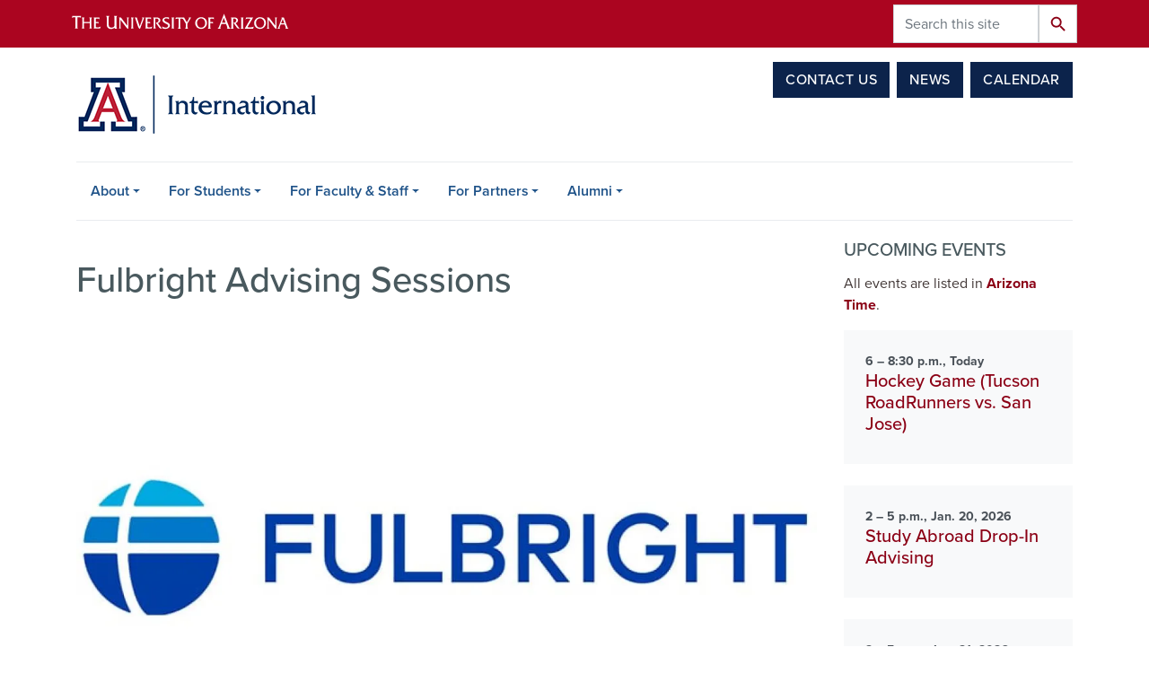

--- FILE ---
content_type: text/html; charset=UTF-8
request_url: https://international.arizona.edu/events/fulbright-advising-sessions-2
body_size: 9855
content:
<!DOCTYPE html>
<html lang="en" dir="ltr" prefix="og: https://ogp.me/ns#" class="sticky-footer">
  <head>
    <meta charset="utf-8" />
<noscript><style>form.antibot * :not(.antibot-message) { display: none !important; }</style>
</noscript><link rel="shortlink" href="https://international.arizona.edu/" />
<meta property="og:site_name" content="Arizona International" />
<meta property="og:url" content="https://international.arizona.edu/events/fulbright-advising-sessions-2" />
<meta property="og:title" content="Fulbright Advising Sessions" />
<meta name="twitter:card" content="summary" />
<meta name="Generator" content="Arizona Quickstart (https://quickstart.arizona.edu)" />
<meta name="MobileOptimized" content="width" />
<meta name="HandheldFriendly" content="true" />
<meta name="viewport" content="width=device-width, initial-scale=1, shrink-to-fit=no" />
<script type="application/ld+json">{
    "@context": "https://schema.org",
    "@graph": [
        {
            "@type": "CollegeOrUniversity",
            "parentOrganization": {
                "@type": "EducationalOrganization",
                "@id": "https://www.arizona.edu/",
                "name": "University of Arizona",
                "url": "https://www.arizona.edu/",
                "sameAs": [
                    "https://www.facebook.com/uarizona",
                    "https://x.com/uarizona",
                    "https://www.instagram.com/uarizona",
                    "https://linkedin.com/edu/university-of-arizona-17783",
                    "https://www.youtube.com/universityofarizona",
                    "https://en.wikipedia.org/wiki/University_of_Arizona"
                ],
                "address": {
                    "@type": "PostalAddress",
                    "streetAddress": "1401 E University Blvd",
                    "addressLocality": "Tucson",
                    "addressRegion": "AZ",
                    "postalCode": "85721",
                    "addressCountry": "US"
                }
            },
            "name": "University of Arizona Arizona International",
            "url": "https://international.arizona.edu/"
        }
    ]
}</script>
<meta http-equiv="x-ua-compatible" content="ie=edge" />
<link rel="icon" href="/themes/custom/az_international/favicon.ico" type="image/vnd.microsoft.icon" />

    <title>Fulbright Advising Sessions | Arizona International</title>
    <link rel="stylesheet" media="all" href="/sites/default/files/css/css_6unL1sGELrAjMLSBvzI169rVCk1RFr2EOu1b3E0ziDc.css?delta=0&amp;language=en&amp;theme=az_international&amp;include=[base64]" />
<link rel="stylesheet" media="all" href="/sites/default/files/css/css_5QrxwHWE1v_QQ6-FKKW_cwLdgKyYAITvKM8fYpEtpyM.css?delta=1&amp;language=en&amp;theme=az_international&amp;include=[base64]" />
<link rel="stylesheet" media="all" href="https://cdn.digital.arizona.edu/lib/arizona-bootstrap//css/arizona-bootstrap.min.css?=t8z615" />
<link rel="stylesheet" media="all" href="/sites/default/files/css/css_i663Dq2UfQwgOKE-dIeEqOJWBGkAtpjufeZ127DXqqU.css?delta=3&amp;language=en&amp;theme=az_international&amp;include=[base64]" />
<link rel="stylesheet" media="print" href="/sites/default/files/css/css_tmU8NBBKtbPK1ZgY-AAOokV_WBr2MHk63UHcixxpwmM.css?delta=4&amp;language=en&amp;theme=az_international&amp;include=[base64]" />
<link rel="stylesheet" media="all" href="/sites/default/files/css/css_ANlCYcWD5ygDWuQ0r7sOX9EoHxoA5B3iGbFXaz3o_KQ.css?delta=5&amp;language=en&amp;theme=az_international&amp;include=[base64]" />

    <script type="application/json" data-drupal-selector="drupal-settings-json">{"path":{"baseUrl":"\/","pathPrefix":"","currentPath":"node\/5309","currentPathIsAdmin":false,"isFront":false,"currentLanguage":"en"},"pluralDelimiter":"\u0003","suppressDeprecationErrors":true,"gtag":{"tagId":"","consentMode":false,"otherIds":[],"events":[],"additionalConfigInfo":[]},"ajaxPageState":{"libraries":"[base64]","theme":"az_international","theme_token":null},"ajaxTrustedUrl":{"\/search\/node":true},"gtm":{"tagId":null,"settings":{"data_layer":"dataLayer","include_classes":false,"allowlist_classes":"","blocklist_classes":"","include_environment":false,"environment_id":"","environment_token":""},"tagIds":["GTM-PJXKV5T"]},"data":{"extlink":{"extTarget":true,"extTargetAppendNewWindowLabel":"(opens in a new window)","extTargetNoOverride":true,"extNofollow":false,"extTitleNoOverride":false,"extNoreferrer":false,"extFollowNoOverride":false,"extClass":"0","extLabel":"(link is external)","extImgClass":false,"extSubdomains":false,"extExclude":"^(?!(https?:\\\/\\\/)(arizona.box.com|docs.google.com|dropbox.com|www.dropbox.com|emailarizona-my.sharepoint.com|events.trellis.arizona.edu)).*","extInclude":"\/sites\/.+\/files\/.+\\.pdf","extCssExclude":"","extCssInclude":"","extCssExplicit":"","extAlert":false,"extAlertText":"This link will take you to an external web site. We are not responsible for their content.","extHideIcons":false,"mailtoClass":"mailto","telClass":"tel","mailtoLabel":"(link sends email)","telLabel":"(link is a phone number)","extUseFontAwesome":false,"extIconPlacement":"append","extPreventOrphan":false,"extFaLinkClasses":"fa fa-external-link","extFaMailtoClasses":"fa fa-envelope-o","extAdditionalLinkClasses":"","extAdditionalMailtoClasses":"","extAdditionalTelClasses":"","extFaTelClasses":"fa fa-phone","whitelistedDomains":[],"extExcludeNoreferrer":""}},"statistics":{"data":{"nid":"5309"},"url":"\/core\/modules\/statistics\/statistics.php"},"field_group":{"html_element":{"mode":"az_card","context":"view","settings":{"classes":"text-muted font-weight-bold small","id":"","element":"div","show_label":false,"label_element":"h3","label_element_classes":"","attributes":"","effect":"none","speed":"fast","show_empty_fields":false}},"link":{"mode":"az_card","context":"view","settings":{"classes":"card-body p-4","show_empty_fields":false,"id":"","target":"custom_uri","custom_uri":"[node:az-canonical-url]","target_attribute":"default"}}},"user":{"uid":0,"permissionsHash":"83b5e400c1a67746baf5fd80a526da0f054df6243bdf8ffa5d6c5e8deec6cbed"}}</script>
<script src="/sites/default/files/js/js_rA_FTxzmvBhh1jbZnoea7XNdEY-DFO5Db_QRPTX-PNw.js?scope=header&amp;delta=0&amp;language=en&amp;theme=az_international&amp;include=eJxdTlsOwjAMu1CzHmlyS1sVQjK12TR2eoZgIPYTxw9ZxjYGtFbVY6P3R5ozRciCToLF4RsJs5kKiVJUyVyjvcwqlprAqgrYF9YApm4PrlJcULVuDdPRcfLTajve_KXNE3j4UFdUC6fRUHzZz5kPuGL9F--u276hW439aPspT6ZKWg8"></script>
<script src="/modules/contrib/google_tag/js/gtag.js?t8z615"></script>
<script src="/modules/contrib/google_tag/js/gtm.js?t8z615"></script>

  </head>
  <body class="layout-one-sidebar layout-sidebar-second page-node-5309 path-node node--type-az-event">
    <a href="#content" class="visually-hidden focusable skip-link">
      Skip to main content
    </a>
    <noscript><iframe src="https://www.googletagmanager.com/ns.html?id=GTM-PJXKV5T"
                  height="0" width="0" style="display:none;visibility:hidden"></iframe></noscript>

      <div class="dialog-off-canvas-main-canvas" data-off-canvas-main-canvas>
    
<div id="page-wrapper">
  <div id="page">
    <header id="header" class="header" role="banner" aria-label="Site header">
                <header class="bg-red arizona-header" id="header_arizona" role="banner">
          <div class="container">
            <div class="row">
                            <a class="arizona-logo" href="https://www.arizona.edu" title="The University of Arizona homepage">
                <img class="arizona-line-logo" alt="The University of Arizona Wordmark Line Logo White" src="https://cdn.digital.arizona.edu/logos/v1.0.0/ua_wordmark_line_logo_white_rgb.min.svg"/>
              </a>
                                              <section class="ml-auto d-none d-lg-block d-xl-block region region-header-ua-utilities">
    <div class="views-exposed-form d-inline-block custom-search-api settings-tray-editable block block-views block-views-exposed-filter-blockmain-search-api-main-search-api" data-drupal-selector="views-exposed-form-main-search-api-main-search-api" id="block-az-international-exposedformmain-search-apimain-search-api" data-drupal-settingstray="editable">
  
    
      <div class="content">
      
<form action="/search/node" method="get" id="views-exposed-form-main-search-api-main-search-api" accept-charset="UTF-8">
  <div class="form-row">
  



  <fieldset class="js-form-item js-form-type-textfield form-type-textfield js-form-item-search-api-fulltext form-item-search-api-fulltext form-no-label form-group">
                    <input placeholder="Search this site" data-drupal-selector="edit-search-api-fulltext" type="text" id="edit-search-api-fulltext" name="search_api_fulltext" value="" size="30" maxlength="128" class="form-control" />

                      </fieldset>
<div data-drupal-selector="edit-actions" class="form-actions js-form-wrapper form-group" id="edit-actions"><button data-drupal-selector="edit-submit-main-search-api" type="submit" id="edit-submit-main-search-api" value="Search" class="button js-form-submit form-submit btn btn-primary">Search</button>
</div>

</div>

</form>

    </div>
  </div>

  </section>

                          </div> <!-- /.row -->
          </div> <!-- /.container -->
                    <div class="redbar-buttons d-lg-none d-flex">
            <button data-toggle="offcanvas" type="button" data-target="#navbar-top" aria-controls="navbar-top" class="btn btn-redbar" id="jsAzSearch">
              <span class="icon material-icons-sharp"> search </span>
              <span class="icon-text"> search </span>
            </button>
            <button data-toggle="offcanvas" type="button" data-target="#navbar-top" aria-controls="navbar-top" class="btn btn-redbar">
              <span class="icon material-icons-sharp"> menu </span>
              <span class="icon-text"> menu </span>
            </button>
          </div>
                  </header>
        <div class="header page-row" id="header_site" role="banner">
          <div class="container">
            <div class="row">
              <div class="col-12 col-sm-6 col-lg-4">
                  <section class="region region-branding">
    <div id="block-az-international-branding" class="settings-tray-editable clearfix block block-system block-system-branding-block" data-drupal-settingstray="editable">
  
    
        <a href="/" title="Arizona International | Home" class="qs-site-logo d-block" rel="home"><img class="img-fluid" src="/sites/default/files/international_logo_0.png" alt="Arizona International | Home" />
</a>
    </div>

  </section>

              </div>
              <div class="col-12 col-sm-6 col-lg-8">
                <div class="row">
                  
                </div>
                                <div class="row">
                    <section class="col-md region region-header-2">
    <div id="block-contactusheaderbutton" class="float-right my-3 settings-tray-editable block block-block-content block-block-contentaa553a35-86ed-4825-8580-c027dbc4b8c3" data-drupal-settingstray="editable">
  
    
      <div class="content">
      
            <div class="clearfix text-formatted field field--name-body field--type-text-with-summary field--label-hidden field__item"><div class="block-contact-us"><a class="btn btn-blue" href="/contact-us">Contact Us</a> <a class="btn btn-blue ml-lg-1" href="/news">News</a> <a class="btn btn-blue ml-lg-1" href="/calendar">Calendar</a></div></div>
      
    </div>
  </div>

  </section>

                </div>
                              </div>
            </div> <!-- /.row -->
          </div> <!-- /.container -->

          <div class="container">
            <div class="row">
                            <div class="col-lg">
                <nav id="navbar-top" class="navbar-offcanvas has-navigation-region has-off-canvas-region">
                  <div class="navbar-offcanvas-header">
                    <div class="bg-chili d-flex justify-content-between align-items-center">
                      <a href="/" class="btn btn-redbar">
                        <span class="icon material-icons-sharp"> home </span>
                        <span class="icon-text"> home </span>
                      </a>
                      <button data-toggle="offcanvas" type="button" data-target="#navbar-top" aria-controls="navbar-top" class="btn btn-redbar">
                        <span class="icon material-icons-sharp"> close </span>
                        <span class="icon-text"> close </span>
                      </button>
                    </div>
                                            <section class="region region-navigation-offcanvas">
    <div class="views-exposed-form custom-search-api-mobile settings-tray-editable block block-views block-views-exposed-filter-blockmain-search-api-main-search-api" data-drupal-selector="views-exposed-form-main-search-api-main-search-api" id="block-az-international-exposedformmain-search-apimain-search-api-3" data-drupal-settingstray="editable">
  
    
      <div class="content">
      
<form action="/search/node" method="get" id="views-exposed-form-main-search-api-main-search-api" accept-charset="UTF-8">
  <div class="form-row">
  



  <fieldset class="js-form-item js-form-type-textfield form-type-textfield js-form-item-search-api-fulltext form-item-search-api-fulltext form-no-label form-group">
                    <input placeholder="Search this site" data-drupal-selector="edit-search-api-fulltext" type="text" id="edit-search-api-fulltext--2" name="search_api_fulltext" value="" size="30" maxlength="128" class="form-control" />

                      </fieldset>
<div data-drupal-selector="edit-actions" class="form-actions js-form-wrapper form-group" id="edit-actions--2"><button data-drupal-selector="edit-submit-main-search-api-2" type="submit" id="edit-submit-main-search-api--2" value="Search" class="button js-form-submit form-submit btn btn-primary">Search</button>
</div>

</div>

</form>

    </div>
  </div>

  </section>

                                    </div>
                                                        <section class="region region-navigation">
          <nav role="navigation" aria-labelledby="block-az-international-main-menu-menu" id="block-az-international-main-menu" class="settings-tray-editable block block-menu navigation menu--main" data-drupal-settingstray="editable">
                      
    <h2 class="sr-only" id="block-az-international-main-menu-menu">Main navigation</h2>
    
  
              
              <ul id="block-az-international-main-menu" block="block-az-international-main-menu" class="clearfix navbar-nav flex-lg-row">
                          <li class="nav-item menu-item--expanded dropdown nav-item nav-item-parent keep-open">
                            	    <button class="nav-item menu-item--expanded dropdown nav-item nav-item-parent keep-open nav-link dropdown-toggle" data-toggle="dropdown" aria-expanded="false" aria-haspopup="true" data-display="static">About</button>
                                  <div class="dropdown-menu">
                                                  <a href="/about/leadership" class="dropdown-item" data-drupal-link-system-path="node/8647">Leadership</a>
                                                                    <a href="/about" class="dropdown-item" data-drupal-link-system-path="node/9406">About Us</a>
                                                                    <a href="/contact-us" class="dropdown-item" data-drupal-link-system-path="node/9">Contact Us</a>
                                                                    <a href="/directory" class="dropdown-item" data-drupal-link-system-path="node/8">Directory</a>
                                                                    <a href="/global-center" class="dropdown-item" data-drupal-link-system-path="node/4945">Global Center</a>
                                                                    <a href="/news/global-reach-enews" class="dropdown-item" data-drupal-link-system-path="node/13">Global Reach eNews</a>
                                                                    <a href="/about/international-exchange" class="dropdown-item" data-drupal-link-system-path="node/9550">International Exchange</a>
                                                                    <a href="https://international.arizona.edu/international-education-week-2025-november-17-21" class="dropdown-item">International Education Week</a>
                                </div>
      
                          </li>
                                  <li class="nav-item menu-item--expanded dropdown nav-item nav-item-parent keep-open">
                            	    <button class="nav-item menu-item--expanded dropdown nav-item nav-item-parent keep-open nav-link dropdown-toggle" data-toggle="dropdown" aria-expanded="false" aria-haspopup="true" data-display="static">For Students</button>
                                  <div class="dropdown-menu">
                                                  <a href="/study-abroad" class="dropdown-item" data-drupal-link-system-path="node/9196">Study Abroad</a>
                                                                    <a href="https://international-admissions.arizona.edu/" target="_blank" class="dropdown-item">International Student Admissions</a>
                                                                    <a href="/iss" class="dropdown-item" data-drupal-link-system-path="node/52">International Student Services</a>
                                                                    <a href="https://international.arizona.edu/microcampus" target="_blank" class="dropdown-item">Microcampuses</a>
                                </div>
      
                          </li>
                                  <li class="nav-item menu-item--expanded dropdown nav-item nav-item-parent keep-open">
                            	    <button class="nav-item menu-item--expanded dropdown nav-item nav-item-parent keep-open nav-link dropdown-toggle" data-toggle="dropdown" aria-expanded="false" aria-haspopup="true" data-display="static">For Faculty &amp; Staff</button>
                                  <div class="dropdown-menu">
                                                  <a href="https://microcampus.arizona.edu/" target="_blank" class="dropdown-item">Microcampuses</a>
                                                                    <a href="/travel" class="dropdown-item" data-drupal-link-system-path="node/23">International Travel</a>
                                                                    <a href="/ifs" class="dropdown-item" data-drupal-link-system-path="node/73">International Faculty &amp; Scholars</a>
                                                                    <a href="/partners/partnership-and-program-development" class="dropdown-item" data-drupal-link-system-path="node/48">Partnership and Program Development</a>
                                </div>
      
                          </li>
                                  <li class="nav-item menu-item--expanded dropdown nav-item nav-item-parent keep-open">
                            	    <button class="nav-item menu-item--expanded dropdown nav-item nav-item-parent keep-open nav-link dropdown-toggle" data-toggle="dropdown" aria-expanded="false" aria-haspopup="true" data-display="static">For Partners</button>
                                  <div class="dropdown-menu">
                                                  <a href="https://microcampus.arizona.edu/" target="_blank" class="dropdown-item">Microcampuses</a>
                                                                    <a href="/international-partners" class="dropdown-item" data-drupal-link-system-path="node/46">Partnership and Program Development</a>
                                </div>
      
                          </li>
                                  <li class="nav-item menu-item--expanded dropdown nav-item nav-item-parent keep-open">
                            	    <button class="nav-item menu-item--expanded dropdown nav-item nav-item-parent keep-open nav-link dropdown-toggle" data-toggle="dropdown" aria-expanded="false" aria-haspopup="true" data-display="static">Alumni</button>
                                  <div class="dropdown-menu">
                                                  <a href="/alumni" class="dropdown-item" data-drupal-link-system-path="node/10">International Alumni and Friends</a>
                                                                    <a href="/news/global-reach-enews" class="dropdown-item" data-drupal-link-system-path="node/13">Global Reach eNews</a>
                                                                    <a href="/alumni/add-update-your-contact-details" class="dropdown-item" data-drupal-link-system-path="node/14">Add / Update Your Contact Details</a>
                                </div>
      
                          </li>
                      </ul>
      


      </nav>

  </section>

                                                </nav>
              </div>
                          </div>
                          <div class="row">
                  <section class="col-md region region-help">
    

  </section>

              </div>
                      </div>
        </div>
    </header>

    <div id="main-wrapper" class="layout-main-wrapper clearfix">
        <div id="main" role="main">
                              <div class="container">
            <div class="row row-offcanvas row-offcanvas-left clearfix">
              <main class="main-content col" id="content" role="main">
                  <section class="region region-content">
    <div id="block-az-international-page-title" class="block block-core block-page-title-block">
  
    
      <div class="content">
      
  <h1 class="title"><span class="field field--name-title field--type-string field--label-hidden">Fulbright Advising Sessions</span>
</h1>


    </div>
  </div>
<div id="block-az-international-content" class="block block-system block-system-main-block">
  
    
      <div class="content">
      

<article class="node node--type-az-event node--view-mode-full clearfix">
    <div class="node__content clearfix">
    
<div  class="mb-5">
    
      <div class="field field--name-field-az-photos field--type-entity-reference field--label-hidden field__items">
                        <div class="field__item"><div>
  
  
<figure  style="max-width: 1140px;">
    
  <div class="field field--name-field-media-az-image field--type-image field--label-visually_hidden">
    <div class="field__label visually-hidden">Image</div>
              <div class="field__item">  <img loading="lazy" class="img-fluid image-style-az-large" src="/sites/default/files/styles/az_large/public/2023-04/fulbright-logo-new-featured.jpg.webp?itok=9C9Jjp1o" width="1140" height="684" title="fulbright-logo-new-featured.jpg" />


</div>
          </div>

  </figure>
</div>
</div>
                  </div>
  
            <div class="field field--name-field-az-body field--type-text-long field--label-hidden field__item"><p>Fulbright U.S. Student Program 30-Minute Advising Sessions.</p>



<p><strong>Contact Valeria Quijada (<a href="mailto:valeriaq@arizona.edu">valeriaq@arizona.edu</a>) to sign up.</strong></p></div>
      
  </div>
<div  class="row mb-5">
    
<div  class="col-md-6">
  <h2 class="h3">When</h2>
    
      <div class="field field--name-field-az-event-date field--type-smartdate field--label-hidden field__items">
                        <div class="field__item">March 27, 2023, 3 &ndash; 5 p.m.</div>
                  </div>
  
  </div>
<div  class="col-md-6">
  <h2 class="h3">Where</h2>
    
            <div class="field field--name-field-az-location field--type-link field--label-hidden field__item"><a href="https://www.google.com/maps/">Via Zoom</a></div>
      
  </div>
  </div>
  </div>
</article>

    </div>
  </div>

  </section>

              </main>
                                                                      <div class="sidebar_second sidebar col-md-3 order-last" id="sidebar_second">
                <aside class="section" role="complementary">
                    <section class="region region-sidebar-second">
    <div class="views-element-container settings-tray-editable block block-views block-views-blockaz-events-az-sidebar" id="block-az-international-views-block-az-events-az-sidebar--2" data-drupal-settingstray="editable">
  
    
      <div class="content">
      <div><div class="view view-az-events view-id-az_events view-display-id-az_sidebar js-view-dom-id-adf509d44a40c41c87686e7fcc7c38b0409ec4f7080709dee8ae1297d01bbf63">
  
    
      <div class="view-header">
      <h2 class="h5 margin-align-middle text-uppercase">Upcoming Events</h2>
<p>All events are listed in <a href="https://dateful.com/convert/arizona-united-states">Arizona Time</a>.</p>
    </div>
      
      <div class="view-content">
          <div>
    

<article class="node node--type-az-event node--view-mode-az-card clearfix">
    <div class="node__content clearfix">
    
<div  class="card card-borderless card-clickable bg-gray-100 mt-0 mb-4 p-0">
    <a href="/events/hockey-game-tucson-roadrunners-vs-san-jose" class="field-group-link card-body p-4">
<div  class="text-muted font-weight-bold small">
    
      <div class="field field--name-field-az-event-date field--type-smartdate field--label-hidden field__items">
                        <div class="field__item">6 &ndash; 8:30 p.m., Today</div>
                  </div>
  
  </div>
<h2  class="card-title text-chili h5 mt-0 mb-2">
    <span class="field field--name-title field--type-string field--label-hidden">Hockey Game (Tucson RoadRunners vs. San Jose)</span>

  </h2></a>
  </div>
  </div>
</article>

  </div>
    <div>
    

<article class="node node--type-az-event node--view-mode-az-card clearfix">
    <div class="node__content clearfix">
    
<div  class="card card-borderless card-clickable bg-gray-100 mt-0 mb-4 p-0">
    <a href="/events/study-abroad-drop-advising-3" class="field-group-link card-body p-4">
<div  class="text-muted font-weight-bold small">
    
      <div class="field field--name-field-az-event-date field--type-smartdate field--label-hidden field__items">
                        <div class="field__item"></div>
                                <div class="field__item"></div>
                                <div class="field__item"></div>
                                <div class="field__item"></div>
                                <div class="field__item"></div>
                                <div class="field__item">2 &ndash; 5 p.m., Jan. 20, 2026</div>
                                <div class="field__item"></div>
                                <div class="field__item"></div>
                                <div class="field__item"></div>
                                <div class="field__item"></div>
                                <div class="field__item"></div>
                                <div class="field__item"></div>
                                <div class="field__item"></div>
                                <div class="field__item"></div>
                                <div class="field__item"></div>
                                <div class="field__item"></div>
                                <div class="field__item"></div>
                                <div class="field__item"></div>
                                <div class="field__item"></div>
                                <div class="field__item"></div>
                                <div class="field__item"></div>
                                <div class="field__item"></div>
                                <div class="field__item"></div>
                                <div class="field__item"></div>
                                <div class="field__item"></div>
                                <div class="field__item"></div>
                                <div class="field__item"></div>
                                <div class="field__item"></div>
                                <div class="field__item"></div>
                                <div class="field__item"></div>
                                <div class="field__item"></div>
                                <div class="field__item"></div>
                                <div class="field__item"></div>
                                <div class="field__item"></div>
                                <div class="field__item"></div>
                                <div class="field__item"></div>
                                <div class="field__item"></div>
                                <div class="field__item"></div>
                                <div class="field__item"></div>
                                <div class="field__item"></div>
                                <div class="field__item"></div>
                                <div class="field__item"></div>
                                <div class="field__item"></div>
                                <div class="field__item"></div>
                                <div class="field__item"></div>
                                <div class="field__item"></div>
                                <div class="field__item"></div>
                                <div class="field__item"></div>
                                <div class="field__item"></div>
                                <div class="field__item"></div>
                                <div class="field__item"></div>
                                <div class="field__item"></div>
                                <div class="field__item"></div>
                                <div class="field__item"></div>
                                <div class="field__item"></div>
                                <div class="field__item"></div>
                                <div class="field__item"></div>
                                <div class="field__item"></div>
                                <div class="field__item"></div>
                                <div class="field__item"></div>
                                <div class="field__item"></div>
                                <div class="field__item"></div>
                                <div class="field__item"></div>
                                <div class="field__item"></div>
                                <div class="field__item"></div>
                                <div class="field__item"></div>
                                <div class="field__item"></div>
                                <div class="field__item"></div>
                                <div class="field__item"></div>
                                <div class="field__item"></div>
                                <div class="field__item"></div>
                                <div class="field__item"></div>
                                <div class="field__item"></div>
                                <div class="field__item"></div>
                                <div class="field__item"></div>
                                <div class="field__item"></div>
                                <div class="field__item"></div>
                  </div>
  
  </div>
<h2  class="card-title text-chili h5 mt-0 mb-2">
    <span class="field field--name-title field--type-string field--label-hidden">Study Abroad Drop-In Advising</span>

  </h2></a>
  </div>
  </div>
</article>

  </div>
    <div>
    

<article class="node node--type-az-event node--view-mode-az-card clearfix">
    <div class="node__content clearfix">
    
<div  class="card card-borderless card-clickable bg-gray-100 mt-0 mb-4 p-0">
    <a href="/events/study-abroad-drop-advising-3" class="field-group-link card-body p-4">
<div  class="text-muted font-weight-bold small">
    
      <div class="field field--name-field-az-event-date field--type-smartdate field--label-hidden field__items">
                        <div class="field__item"></div>
                                <div class="field__item"></div>
                                <div class="field__item"></div>
                                <div class="field__item"></div>
                                <div class="field__item"></div>
                                <div class="field__item"></div>
                                <div class="field__item">2 &ndash; 5 p.m., Jan. 21, 2026</div>
                                <div class="field__item"></div>
                                <div class="field__item"></div>
                                <div class="field__item"></div>
                                <div class="field__item"></div>
                                <div class="field__item"></div>
                                <div class="field__item"></div>
                                <div class="field__item"></div>
                                <div class="field__item"></div>
                                <div class="field__item"></div>
                                <div class="field__item"></div>
                                <div class="field__item"></div>
                                <div class="field__item"></div>
                                <div class="field__item"></div>
                                <div class="field__item"></div>
                                <div class="field__item"></div>
                                <div class="field__item"></div>
                                <div class="field__item"></div>
                                <div class="field__item"></div>
                                <div class="field__item"></div>
                                <div class="field__item"></div>
                                <div class="field__item"></div>
                                <div class="field__item"></div>
                                <div class="field__item"></div>
                                <div class="field__item"></div>
                                <div class="field__item"></div>
                                <div class="field__item"></div>
                                <div class="field__item"></div>
                                <div class="field__item"></div>
                                <div class="field__item"></div>
                                <div class="field__item"></div>
                                <div class="field__item"></div>
                                <div class="field__item"></div>
                                <div class="field__item"></div>
                                <div class="field__item"></div>
                                <div class="field__item"></div>
                                <div class="field__item"></div>
                                <div class="field__item"></div>
                                <div class="field__item"></div>
                                <div class="field__item"></div>
                                <div class="field__item"></div>
                                <div class="field__item"></div>
                                <div class="field__item"></div>
                                <div class="field__item"></div>
                                <div class="field__item"></div>
                                <div class="field__item"></div>
                                <div class="field__item"></div>
                                <div class="field__item"></div>
                                <div class="field__item"></div>
                                <div class="field__item"></div>
                                <div class="field__item"></div>
                                <div class="field__item"></div>
                                <div class="field__item"></div>
                                <div class="field__item"></div>
                                <div class="field__item"></div>
                                <div class="field__item"></div>
                                <div class="field__item"></div>
                                <div class="field__item"></div>
                                <div class="field__item"></div>
                                <div class="field__item"></div>
                                <div class="field__item"></div>
                                <div class="field__item"></div>
                                <div class="field__item"></div>
                                <div class="field__item"></div>
                                <div class="field__item"></div>
                                <div class="field__item"></div>
                                <div class="field__item"></div>
                                <div class="field__item"></div>
                                <div class="field__item"></div>
                                <div class="field__item"></div>
                                <div class="field__item"></div>
                  </div>
  
  </div>
<h2  class="card-title text-chili h5 mt-0 mb-2">
    <span class="field field--name-title field--type-string field--label-hidden">Study Abroad Drop-In Advising</span>

  </h2></a>
  </div>
  </div>
</article>

  </div>

    </div>
  
            <div class="view-footer">
      <div class="text-align-center">
<a title="View all events" class="btn btn-outline-blue" href="/calendar">View all events</a>
</div>
    </div>
    </div>
</div>

    </div>
  </div>

  </section>

                </aside>
              </div>
                          </div>
          </div>
          
                                                </div>
    </div>

    <footer class="site-footer">
                <div class="bg-warm-gray py-5" role="contentinfo">
                    <section>
            <div class="container">
              <div class="row">
                                  <div class="col-12 col-sm-5 col-md-4 col-lg-4 text-center-xs text-left-not-xs">
                    <div class="row bottom-buffer-30">
                      <div class="col">
                        <a href="/" title="Arizona International | Home" rel="home" class="qs-site-logo d-block mt-0"><img class="img-fluid" src="/sites/default/files/international_logo.png" alt="Arizona International | Home" />
</a>
                      </div>
                    </div>
                  </div>
                                                <div class="col-12">
                  <hr>
                </div>
              </div>
            </div>
          </section>
                              <div id="footer_sub">
            <div class="container">
              <div class="row">
                
              </div>
              <div class="row">
                  <div id="block-footerarizonainternationalis" class="settings-tray-editable block block-block-content block-block-content142adc4a-4881-4a73-adb1-76a50c426ab1" data-drupal-settingstray="editable">
  
    
      <div class="content">
      
      <div class="field field--name-field-az-main-content field--type-entity-reference-revisions field--label-hidden field__items">
              <div class="field__item">  <div class="mb-0 paragraph paragraph--type--az-text paragraph--view-mode--default">
          
            <div class="clearfix text-formatted field field--name-field-az-text-area field--type-text-long field--label-hidden field__item"><nav class="block block-menu navigation col pr-md-4" role="navigation"><h2 class="h6 mt-md-3 text-uppercase">Arizona International Is</h2><ul class="split-md-2-col nav flex-column nav-utility clearfix"><li class="d-flex px-0 mb-1 mb-md-2 nav-item"><a class="bg-transparent nav-link" href="https://international-admissions.arizona.edu" target="_blank">International Admissions</a></li><li class="d-flex px-0 mb-1 mb-md-2 nav-item"><a class="bg-transparent nav-link" href="/iss">International Student Services</a></li><li class="d-flex px-0 mb-1 mb-md-2 nav-item"><a class="bg-transparent nav-link" href="/alumni/ambassadors">Global Ambassadors</a></li><li class="d-flex px-0 mb-1 mb-md-2 nav-item"><a class="bg-transparent nav-link" href="/study-abroad">Study Abroad</a></li><li class="d-flex px-0 mb-1 mb-md-2 nav-item"><a class="bg-transparent nav-link" href="/ifs">International Faculty &amp; Scholars</a></li><li class="d-flex px-0 mb-1 mb-md-2 nav-item"><a class="bg-transparent nav-link" href="/travel">International Travel</a></li><li class="d-flex px-0 mb-1 mb-md-2 nav-item"><a class="bg-transparent nav-link" href="/global-center">Global Center</a></li><li class="d-flex px-0 mb-1 mb-md-2 nav-item"><a class="bg-transparent nav-link" href="/partners/international-education">Education Initiatives</a></li><li class="d-flex px-0 mb-1 mb-md-2 nav-item"><a class="bg-transparent nav-link" href="https://microcampus.arizona.edu" target="_blank">Microcampus Network</a></li><li class="d-flex px-0 mb-1 mb-md-2 nav-item"><a class="bg-transparent nav-link" href="/partners/partnership-and-program-development">Program Development</a></li><li class="d-flex px-0 mb-1 mb-md-2 nav-item"><a class="bg-transparent nav-link" href="https://mexico.arizona.edu/" target="_blank">Office of Mexico Initiatives</a></li><li class="d-flex px-0 mb-1 mb-md-2 nav-item"><a class="bg-transparent nav-link" href="/alumni">Global Alumni</a></li><li class="d-flex px-0 mb-1 mb-md-2 nav-item"><a class="bg-transparent nav-link" href="https://www.tucson.unam.mx/" target="_blank">UNAM-Tucson</a></li><li class="d-flex px-0 mb-1 mb-md-2 nav-item"><a class="bg-transparent nav-link" href="https://research.arizona.edu/fulbright" target="_blank">U.S. Fulbright Scholar Program</a></li></ul></nav></div>
      
      </div>
</div>
          </div>
  
    </div>
  </div>
<div id="block-footercontactus" class="settings-tray-editable block block-block-content block-block-contentfc057570-7b30-4fbd-851a-ab4a60df1051" data-drupal-settingstray="editable">
  
    
      <div class="content">
      
      <div class="field field--name-field-az-main-content field--type-entity-reference-revisions field--label-hidden field__items">
              <div class="field__item">  <div class="mb-0 paragraph paragraph--type--az-text paragraph--view-mode--default">
          
            <div class="clearfix text-formatted field field--name-field-az-text-area field--type-text-long field--label-hidden field__item"><nav class="block block-menu navigation col pr-md-4" role="navigation"><h2 class="h6 mt-md-3 text-uppercase">Contact Us</h2><p>Global Center<br>615 N. Park Avenue, Room 260<br>Tucson, AZ 85721</p><p><a href="/contact-us">Find All Contact Information</a></p><p><a href="/cas">AZ International Staff Login</a></p></nav></div>
      
      </div>
</div>
          </div>
  
    </div>
  </div>
<div id="block-footerresources" class="settings-tray-editable block block-block-content block-block-contentec85abd9-45d0-485f-a59f-f0c14f5563b7" data-drupal-settingstray="editable">
  
    
      <div class="content">
      
            <div class="clearfix text-formatted field field--name-body field--type-text-with-summary field--label-hidden field__item"><nav class="col block block-menu navigation pr-md-4" role="navigation"><h2 class="h6 mt-md-3 text-uppercase">Resources</h2><ul class="nav flex-column nav-utility clearfix"><li class="d-flex px-0 mb-1 mb-md-2 nav-item"><a class="bg-transparent nav-link" href="/contact-us">Contact Us</a></li><li class="d-flex px-0 mb-1 mb-md-2 nav-item"><a class="bg-transparent nav-link" href="/calendar">Calendar</a></li><li class="d-flex px-0 mb-1 mb-md-2 nav-item"><a class="bg-transparent nav-link" href="/news">News</a></li></ul></nav></div>
      
    </div>
  </div>
<div id="block-footerconnect" class="settings-tray-editable block block-block-content block-block-content698e8290-acb2-4eef-9770-a1d3050caca1" data-drupal-settingstray="editable">
  
    
      <div class="content">
      
            <div class="clearfix text-formatted field field--name-body field--type-text-with-summary field--label-hidden field__item"><nav class="col block block-menu navigation" role="navigation"><h2 class="h6 mt-md-3 text-uppercase">Connect</h2><ul class="nav flex-column nav-utility clearfix"><li class="d-flex px-0 mb-1 mb-md-2 nav-item"><a class="az-icon-facebook az-icon-spacing bg-transparent nav-link az-icon-spacingbg-transparent" href="https://www.facebook.com/UAZInternational/">Facebook</a></li><li class="d-flex px-0 mb-1 mb-md-2 nav-item"><a class="az-icon-x-twitter az-icon-spacing bg-transparent nav-link az-icon-x-twitteraz-icon-spacingbg-transparent nav-link-https--xcom-uarizona" href="https://x.com/uazintl">X, formerly Twitter</a></li><li class="d-flex px-0 mb-1 mb-md-2 nav-item"><a class="az-icon-instagram az-icon-spacing bg-transparent nav-link az-icon-spacingbg-transparent" href="https://www.instagram.com/uazinternational/">Instagram</a></li><li class="d-flex px-0 mb-1 mb-md-2 nav-item"><a class="az-icon-linkedin az-icon-spacing bg-transparent nav-link az-icon-linkedinaz-icon-spacingbg-transparent" href="https://www.linkedin.com/company/uazinternational/">LinkedIn</a></li><li class="d-flex px-0 mb-1 mb-md-2 nav-item"><a class="az-icon-youtube az-icon-spacing bg-transparent nav-link az-icon-spacingbg-transparent" href="https://www.youtube.com/channel/UCj1p3vQC59LOLHdn1OCm37g">YouTube</a></li></ul></nav></div>
      
    </div>
  </div>
<div id="block-az-international-landacknowledgement" class="settings-tray-editable block block-block-content block-block-contentfa8b2bf8-c31f-4854-8e08-18e765550e5f" data-drupal-settingstray="editable">
  
    
      <div class="content">
      
            <div class="clearfix text-formatted field field--name-body field--type-text-with-summary field--label-hidden field__item"><p class="text-center mt-md-4"><a href="https://www.arizona.edu/university-arizona-land-acknowledgment">The University of Arizona Land Acknowledgement</a></p></div>
      
    </div>
  </div>


              </div>
              <div class="row">
                <div class="col text-center">
                                    <hr>
                                    
                  <p class="small"><a href="https://www.arizona.edu/information-security-privacy" target="_blank">University Information Security and Privacy</a></p>
                  <p class="small">&copy; 2026 The Arizona Board of Regents on behalf of <a href="https://www.arizona.edu" target="_blank">The University of Arizona</a>.</p>
                </div>
              </div>
            </div>
          </div>
                  </div>
            </footer>
      </div>
</div>

  </div>

    
    <script src="/sites/default/files/js/js_Wo5KmK-8TEvpZDQvlCFmBk41rr3oNFg3J9vRb8W_Sec.js?scope=footer&amp;delta=0&amp;language=en&amp;theme=az_international&amp;include=eJxdTlsOwjAMu1CzHmlyS1sVQjK12TR2eoZgIPYTxw9ZxjYGtFbVY6P3R5ozRciCToLF4RsJs5kKiVJUyVyjvcwqlprAqgrYF9YApm4PrlJcULVuDdPRcfLTajve_KXNE3j4UFdUC6fRUHzZz5kPuGL9F--u276hW439aPspT6ZKWg8"></script>
<script src="https://cdn.digital.arizona.edu/lib/arizona-bootstrap//js/arizona-bootstrap.bundle.min.js?=t8z615"></script>
<script src="/sites/default/files/js/js_0kwAbJvNfr0Q1eY_6FA0WpYpA4jOK8BLT89DiWYEq5M.js?scope=footer&amp;delta=2&amp;language=en&amp;theme=az_international&amp;include=eJxdTlsOwjAMu1CzHmlyS1sVQjK12TR2eoZgIPYTxw9ZxjYGtFbVY6P3R5ozRciCToLF4RsJs5kKiVJUyVyjvcwqlprAqgrYF9YApm4PrlJcULVuDdPRcfLTajve_KXNE3j4UFdUC6fRUHzZz5kPuGL9F--u276hW439aPspT6ZKWg8"></script>

  </body>
</html>


--- FILE ---
content_type: text/css
request_url: https://cdn.digital.arizona.edu/lib/arizona-bootstrap//css/arizona-bootstrap.min.css?=t8z615
body_size: 40203
content:
@charset "UTF-8";@import url(https://cdn.uadigital.arizona.edu/lib/ua-brand-fonts/1.0.0/milo.min.css);/*!
 * Bootstrap v4.3.1 (https://getbootstrap.com/)
 * Copyright 2011-2019 The Bootstrap Authors
 * Copyright 2011-2019 Twitter, Inc.
 * Licensed under MIT (https://github.com/twbs/bootstrap/blob/master/LICENSE)
 */:root{--blue:#0c234b;--red:#ab0520;--white:#fff;--bloom:#ef4056;--chili:#8b0015;--sky:#81d3eb;--oasis:#378dbd;--azurite:#1e5288;--midnight:#001c48;--cool-gray:#e2e9eb;--warm-gray:#f4ede5;--leaf:#70b865;--river:#007d84;--silver:#9eabae;--mesa:#a95c42;--ash:#403635;--sage:#4a634e;--black:#000;--success:#70b865;--info:#81d3eb;--warning:#f19e1f;--danger:#a95c42;--light:#dee2e6;--dark:#343a40;--breakpoint-xs:0;--breakpoint-sm:576px;--breakpoint-md:768px;--breakpoint-lg:992px;--breakpoint-xl:1200px;--font-family-sans-serif:MiloWeb,Verdana,Geneva,sans-serif;--font-family-monospace:Menlo,Monaco,Consolas,"Courier New",monospace}*,::after,::before{box-sizing:border-box}html{font-family:sans-serif;line-height:1.15;-webkit-text-size-adjust:100%;-webkit-tap-highlight-color:transparent}article,aside,figcaption,figure,footer,header,hgroup,main,nav,section{display:block}body{margin:0;font-family:MiloWeb,Verdana,Geneva,sans-serif;font-size:1rem;font-weight:400;line-height:1.5;color:#212529;text-align:left;background-color:#fff}[tabindex="-1"]:focus:not(:focus-visible){outline:0!important}hr{box-sizing:content-box;height:0;overflow:visible}h1,h2,h3,h4,h5,h6{margin-top:0;margin-bottom:.5rem}p{margin-top:0;margin-bottom:1rem}abbr[data-original-title],abbr[title]{text-decoration:underline;-webkit-text-decoration:underline dotted;text-decoration:underline dotted;cursor:help;border-bottom:0;-webkit-text-decoration-skip-ink:none;text-decoration-skip-ink:none}address{margin-bottom:1rem;font-style:normal;line-height:inherit}dl,ol,ul{margin-top:0;margin-bottom:1rem}ol ol,ol ul,ul ol,ul ul{margin-bottom:0}dt{font-weight:700}dd{margin-bottom:.5rem;margin-left:0}blockquote{margin:0 0 1rem}b,strong{font-weight:bolder}small{font-size:80%}sub,sup{position:relative;font-size:75%;line-height:0;vertical-align:baseline}sub{bottom:-.25em}sup{top:-.5em}a{color:#8b0015;text-decoration:none;background-color:transparent}a:hover{color:#3f0009;text-decoration:underline}a:not([href]){color:inherit;text-decoration:none}a:not([href]):hover{color:inherit;text-decoration:none}code,kbd,pre,samp{font-family:Menlo,Monaco,Consolas,"Courier New",monospace;font-size:1em}pre{margin-top:0;margin-bottom:1rem;overflow:auto}figure{margin:0 0 1rem}img{vertical-align:middle;border-style:none}svg{overflow:hidden;vertical-align:middle}table{border-collapse:collapse}caption{padding-top:.75rem;padding-bottom:.75rem;color:#6c757d;text-align:left;caption-side:bottom}th{text-align:inherit}label{display:inline-block;margin-bottom:.5rem}button{border-radius:0}button:focus{outline:1px dotted;outline:5px auto -webkit-focus-ring-color}button,input,optgroup,select,textarea{margin:0;font-family:inherit;font-size:inherit;line-height:inherit}button,input{overflow:visible}button,select{text-transform:none}select{word-wrap:normal}[type=button],[type=reset],[type=submit],button{-webkit-appearance:button}[type=button]:not(:disabled),[type=reset]:not(:disabled),[type=submit]:not(:disabled),button:not(:disabled){cursor:pointer}[type=button]::-moz-focus-inner,[type=reset]::-moz-focus-inner,[type=submit]::-moz-focus-inner,button::-moz-focus-inner{padding:0;border-style:none}input[type=checkbox],input[type=radio]{box-sizing:border-box;padding:0}input[type=date],input[type=datetime-local],input[type=month],input[type=time]{-webkit-appearance:listbox}textarea{overflow:auto;resize:vertical}fieldset{min-width:0;padding:0;margin:0;border:0}legend{display:block;width:100%;max-width:100%;padding:0;margin-bottom:.5rem;font-size:1.5rem;line-height:inherit;color:inherit;white-space:normal}progress{vertical-align:baseline}[type=number]::-webkit-inner-spin-button,[type=number]::-webkit-outer-spin-button{height:auto}[type=search]{outline-offset:-2px;-webkit-appearance:none}[type=search]::-webkit-search-decoration{-webkit-appearance:none}::-webkit-file-upload-button{font:inherit;-webkit-appearance:button}output{display:inline-block}summary{display:list-item;cursor:pointer}template{display:none}[hidden]{display:none!important}.h1,.h2,.h3,.h4,.h5,.h6,.text-size-h1,.text-size-h2,.text-size-h3,.text-size-h4,.text-size-h5,.text-size-h6,h1,h2,h3,h4,h5,h6{margin-bottom:.5rem;font-weight:500;line-height:1.2}.h1,.text-size-h1,h1{font-size:2.5rem}.h2,.text-size-h2,h2{font-size:2rem}.h3,.text-size-h3,h3{font-size:1.75rem}.h4,.text-size-h4,h4{font-size:1.5rem}.h5,.text-size-h5,h5{font-size:1.25rem}.h6,.text-size-h6,h6{font-size:1rem}.lead{font-size:1.25rem;font-weight:300}.display-1{font-size:6rem;font-weight:300;line-height:1.2}.display-2{font-size:5.5rem;font-weight:300;line-height:1.2}.display-3{font-size:4.5rem;font-weight:300;line-height:1.2}.display-4{font-size:3.5rem;font-weight:300;line-height:1.2}hr{margin-top:1rem;margin-bottom:1rem;border:0;border-top:1px solid rgba(0,0,0,.1)}.small,small{font-size:80%;font-weight:400}.mark,mark{padding:.2em;background-color:#fcf8e3}.list-unstyled{padding-left:0;list-style:none}.list-inline{padding-left:0;list-style:none}.list-inline-item{display:inline-block}.list-inline-item:not(:last-child){margin-right:.5rem}.initialism{font-size:90%;text-transform:uppercase}.blockquote{margin-bottom:1rem;font-size:1.25rem}.blockquote-footer{display:block;font-size:80%;color:#6c757d}.blockquote-footer::before{content:"\2014\00A0"}.img-fluid{max-width:100%;height:auto}.img-thumbnail{padding:.25rem;background-color:#fff;border:1px solid #dee2e6;max-width:100%;height:auto}.figure{display:inline-block}.figure-img{margin-bottom:.5rem;line-height:1}.figure-caption{font-size:90%;color:#6c757d}code{font-size:87.5%;color:#e83e8c;word-wrap:break-word}a>code{color:inherit}kbd{padding:.2rem .4rem;font-size:87.5%;color:#fff;background-color:#212529}kbd kbd{padding:0;font-size:100%;font-weight:700}pre{display:block;font-size:87.5%;color:#212529}pre code{font-size:inherit;color:inherit;word-break:normal}.pre-scrollable{max-height:340px;overflow-y:scroll}.container{width:100%;padding-right:15px;padding-left:15px;margin-right:auto;margin-left:auto}@media (min-width:576px){.container{max-width:540px}}@media (min-width:768px){.container{max-width:720px}}@media (min-width:992px){.container{max-width:960px}}@media (min-width:1200px){.container{max-width:1140px}}.container-fluid,.container-lg,.container-md,.container-sm,.container-xl{width:100%;padding-right:15px;padding-left:15px;margin-right:auto;margin-left:auto}@media (min-width:576px){.container,.container-sm{max-width:540px}}@media (min-width:768px){.container,.container-md,.container-sm{max-width:720px}}@media (min-width:992px){.container,.container-lg,.container-md,.container-sm{max-width:960px}}@media (min-width:1200px){.container,.container-lg,.container-md,.container-sm,.container-xl{max-width:1140px}}.row{display:-ms-flexbox;display:flex;-ms-flex-wrap:wrap;flex-wrap:wrap;margin-right:-15px;margin-left:-15px}.no-gutters{margin-right:0;margin-left:0}.no-gutters>.col,.no-gutters>[class*=col-]{padding-right:0;padding-left:0}.col,.col-1,.col-10,.col-11,.col-12,.col-2,.col-3,.col-4,.col-5,.col-6,.col-7,.col-8,.col-9,.col-auto,.col-lg,.col-lg-1,.col-lg-10,.col-lg-11,.col-lg-12,.col-lg-2,.col-lg-3,.col-lg-4,.col-lg-5,.col-lg-6,.col-lg-7,.col-lg-8,.col-lg-9,.col-lg-auto,.col-md,.col-md-1,.col-md-10,.col-md-11,.col-md-12,.col-md-2,.col-md-3,.col-md-4,.col-md-5,.col-md-6,.col-md-7,.col-md-8,.col-md-9,.col-md-auto,.col-sm,.col-sm-1,.col-sm-10,.col-sm-11,.col-sm-12,.col-sm-2,.col-sm-3,.col-sm-4,.col-sm-5,.col-sm-6,.col-sm-7,.col-sm-8,.col-sm-9,.col-sm-auto,.col-xl,.col-xl-1,.col-xl-10,.col-xl-11,.col-xl-12,.col-xl-2,.col-xl-3,.col-xl-4,.col-xl-5,.col-xl-6,.col-xl-7,.col-xl-8,.col-xl-9,.col-xl-auto{position:relative;width:100%;padding-right:15px;padding-left:15px}.col{-ms-flex-preferred-size:0;flex-basis:0;-ms-flex-positive:1;flex-grow:1;max-width:100%}.row-cols-1>*{-ms-flex:0 0 100%;flex:0 0 100%;max-width:100%}.row-cols-2>*{-ms-flex:0 0 50%;flex:0 0 50%;max-width:50%}.row-cols-3>*{-ms-flex:0 0 33.333333%;flex:0 0 33.333333%;max-width:33.333333%}.row-cols-4>*{-ms-flex:0 0 25%;flex:0 0 25%;max-width:25%}.row-cols-5>*{-ms-flex:0 0 20%;flex:0 0 20%;max-width:20%}.row-cols-6>*{-ms-flex:0 0 16.666667%;flex:0 0 16.666667%;max-width:16.666667%}.col-auto{-ms-flex:0 0 auto;flex:0 0 auto;width:auto;max-width:100%}.col-1{-ms-flex:0 0 8.333333%;flex:0 0 8.333333%;max-width:8.333333%}.col-2{-ms-flex:0 0 16.666667%;flex:0 0 16.666667%;max-width:16.666667%}.col-3{-ms-flex:0 0 25%;flex:0 0 25%;max-width:25%}.col-4{-ms-flex:0 0 33.333333%;flex:0 0 33.333333%;max-width:33.333333%}.col-5{-ms-flex:0 0 41.666667%;flex:0 0 41.666667%;max-width:41.666667%}.col-6{-ms-flex:0 0 50%;flex:0 0 50%;max-width:50%}.col-7{-ms-flex:0 0 58.333333%;flex:0 0 58.333333%;max-width:58.333333%}.col-8{-ms-flex:0 0 66.666667%;flex:0 0 66.666667%;max-width:66.666667%}.col-9{-ms-flex:0 0 75%;flex:0 0 75%;max-width:75%}.col-10{-ms-flex:0 0 83.333333%;flex:0 0 83.333333%;max-width:83.333333%}.col-11{-ms-flex:0 0 91.666667%;flex:0 0 91.666667%;max-width:91.666667%}.col-12{-ms-flex:0 0 100%;flex:0 0 100%;max-width:100%}.order-first{-ms-flex-order:-1;order:-1}.order-last{-ms-flex-order:13;order:13}.order-0{-ms-flex-order:0;order:0}.order-1{-ms-flex-order:1;order:1}.order-2{-ms-flex-order:2;order:2}.order-3{-ms-flex-order:3;order:3}.order-4{-ms-flex-order:4;order:4}.order-5{-ms-flex-order:5;order:5}.order-6{-ms-flex-order:6;order:6}.order-7{-ms-flex-order:7;order:7}.order-8{-ms-flex-order:8;order:8}.order-9{-ms-flex-order:9;order:9}.order-10{-ms-flex-order:10;order:10}.order-11{-ms-flex-order:11;order:11}.order-12{-ms-flex-order:12;order:12}.col-xs-offset-1,.offset-1{margin-left:8.333333%}.col-xs-offset-2,.offset-2{margin-left:16.666667%}.col-xs-offset-3,.offset-3{margin-left:25%}.col-xs-offset-4,.offset-4{margin-left:33.333333%}.col-xs-offset-5,.offset-5{margin-left:41.666667%}.col-xs-offset-6,.offset-6{margin-left:50%}.col-xs-offset-7,.offset-7{margin-left:58.333333%}.col-xs-offset-8,.offset-8{margin-left:66.666667%}.col-xs-offset-9,.offset-9{margin-left:75%}.col-xs-offset-10,.offset-10{margin-left:83.333333%}.col-xs-offset-11,.offset-11{margin-left:91.666667%}@media (min-width:576px){.col-sm{-ms-flex-preferred-size:0;flex-basis:0;-ms-flex-positive:1;flex-grow:1;max-width:100%}.row-cols-sm-1>*{-ms-flex:0 0 100%;flex:0 0 100%;max-width:100%}.row-cols-sm-2>*{-ms-flex:0 0 50%;flex:0 0 50%;max-width:50%}.row-cols-sm-3>*{-ms-flex:0 0 33.333333%;flex:0 0 33.333333%;max-width:33.333333%}.row-cols-sm-4>*{-ms-flex:0 0 25%;flex:0 0 25%;max-width:25%}.row-cols-sm-5>*{-ms-flex:0 0 20%;flex:0 0 20%;max-width:20%}.row-cols-sm-6>*{-ms-flex:0 0 16.666667%;flex:0 0 16.666667%;max-width:16.666667%}.col-sm-auto{-ms-flex:0 0 auto;flex:0 0 auto;width:auto;max-width:100%}.col-sm-1{-ms-flex:0 0 8.333333%;flex:0 0 8.333333%;max-width:8.333333%}.col-sm-2{-ms-flex:0 0 16.666667%;flex:0 0 16.666667%;max-width:16.666667%}.col-sm-3{-ms-flex:0 0 25%;flex:0 0 25%;max-width:25%}.col-sm-4{-ms-flex:0 0 33.333333%;flex:0 0 33.333333%;max-width:33.333333%}.col-sm-5{-ms-flex:0 0 41.666667%;flex:0 0 41.666667%;max-width:41.666667%}.col-sm-6{-ms-flex:0 0 50%;flex:0 0 50%;max-width:50%}.col-sm-7{-ms-flex:0 0 58.333333%;flex:0 0 58.333333%;max-width:58.333333%}.col-sm-8{-ms-flex:0 0 66.666667%;flex:0 0 66.666667%;max-width:66.666667%}.col-sm-9{-ms-flex:0 0 75%;flex:0 0 75%;max-width:75%}.col-sm-10{-ms-flex:0 0 83.333333%;flex:0 0 83.333333%;max-width:83.333333%}.col-sm-11{-ms-flex:0 0 91.666667%;flex:0 0 91.666667%;max-width:91.666667%}.col-sm-12{-ms-flex:0 0 100%;flex:0 0 100%;max-width:100%}.order-sm-first{-ms-flex-order:-1;order:-1}.order-sm-last{-ms-flex-order:13;order:13}.order-sm-0{-ms-flex-order:0;order:0}.order-sm-1{-ms-flex-order:1;order:1}.order-sm-2{-ms-flex-order:2;order:2}.order-sm-3{-ms-flex-order:3;order:3}.order-sm-4{-ms-flex-order:4;order:4}.order-sm-5{-ms-flex-order:5;order:5}.order-sm-6{-ms-flex-order:6;order:6}.order-sm-7{-ms-flex-order:7;order:7}.order-sm-8{-ms-flex-order:8;order:8}.order-sm-9{-ms-flex-order:9;order:9}.order-sm-10{-ms-flex-order:10;order:10}.order-sm-11{-ms-flex-order:11;order:11}.order-sm-12{-ms-flex-order:12;order:12}.offset-sm-0{margin-left:0}.col-sm-offset-1,.offset-sm-1{margin-left:8.333333%}.col-sm-offset-2,.offset-sm-2{margin-left:16.666667%}.col-sm-offset-3,.offset-sm-3{margin-left:25%}.col-sm-offset-4,.offset-sm-4{margin-left:33.333333%}.col-sm-offset-5,.offset-sm-5{margin-left:41.666667%}.col-sm-offset-6,.offset-sm-6{margin-left:50%}.col-sm-offset-7,.offset-sm-7{margin-left:58.333333%}.col-sm-offset-8,.offset-sm-8{margin-left:66.666667%}.col-sm-offset-9,.offset-sm-9{margin-left:75%}.col-sm-offset-10,.offset-sm-10{margin-left:83.333333%}.col-sm-offset-11,.offset-sm-11{margin-left:91.666667%}}@media (min-width:768px){.col-md{-ms-flex-preferred-size:0;flex-basis:0;-ms-flex-positive:1;flex-grow:1;max-width:100%}.row-cols-md-1>*{-ms-flex:0 0 100%;flex:0 0 100%;max-width:100%}.row-cols-md-2>*{-ms-flex:0 0 50%;flex:0 0 50%;max-width:50%}.row-cols-md-3>*{-ms-flex:0 0 33.333333%;flex:0 0 33.333333%;max-width:33.333333%}.row-cols-md-4>*{-ms-flex:0 0 25%;flex:0 0 25%;max-width:25%}.row-cols-md-5>*{-ms-flex:0 0 20%;flex:0 0 20%;max-width:20%}.row-cols-md-6>*{-ms-flex:0 0 16.666667%;flex:0 0 16.666667%;max-width:16.666667%}.col-md-auto{-ms-flex:0 0 auto;flex:0 0 auto;width:auto;max-width:100%}.col-md-1{-ms-flex:0 0 8.333333%;flex:0 0 8.333333%;max-width:8.333333%}.col-md-2{-ms-flex:0 0 16.666667%;flex:0 0 16.666667%;max-width:16.666667%}.col-md-3{-ms-flex:0 0 25%;flex:0 0 25%;max-width:25%}.col-md-4{-ms-flex:0 0 33.333333%;flex:0 0 33.333333%;max-width:33.333333%}.col-md-5{-ms-flex:0 0 41.666667%;flex:0 0 41.666667%;max-width:41.666667%}.col-md-6{-ms-flex:0 0 50%;flex:0 0 50%;max-width:50%}.col-md-7{-ms-flex:0 0 58.333333%;flex:0 0 58.333333%;max-width:58.333333%}.col-md-8{-ms-flex:0 0 66.666667%;flex:0 0 66.666667%;max-width:66.666667%}.col-md-9{-ms-flex:0 0 75%;flex:0 0 75%;max-width:75%}.col-md-10{-ms-flex:0 0 83.333333%;flex:0 0 83.333333%;max-width:83.333333%}.col-md-11{-ms-flex:0 0 91.666667%;flex:0 0 91.666667%;max-width:91.666667%}.col-md-12{-ms-flex:0 0 100%;flex:0 0 100%;max-width:100%}.order-md-first{-ms-flex-order:-1;order:-1}.order-md-last{-ms-flex-order:13;order:13}.order-md-0{-ms-flex-order:0;order:0}.order-md-1{-ms-flex-order:1;order:1}.order-md-2{-ms-flex-order:2;order:2}.order-md-3{-ms-flex-order:3;order:3}.order-md-4{-ms-flex-order:4;order:4}.order-md-5{-ms-flex-order:5;order:5}.order-md-6{-ms-flex-order:6;order:6}.order-md-7{-ms-flex-order:7;order:7}.order-md-8{-ms-flex-order:8;order:8}.order-md-9{-ms-flex-order:9;order:9}.order-md-10{-ms-flex-order:10;order:10}.order-md-11{-ms-flex-order:11;order:11}.order-md-12{-ms-flex-order:12;order:12}.offset-md-0{margin-left:0}.col-md-offset-1,.offset-md-1{margin-left:8.333333%}.col-md-offset-2,.offset-md-2{margin-left:16.666667%}.col-md-offset-3,.offset-md-3{margin-left:25%}.col-md-offset-4,.offset-md-4{margin-left:33.333333%}.col-md-offset-5,.offset-md-5{margin-left:41.666667%}.col-md-offset-6,.offset-md-6{margin-left:50%}.col-md-offset-7,.offset-md-7{margin-left:58.333333%}.col-md-offset-8,.offset-md-8{margin-left:66.666667%}.col-md-offset-9,.offset-md-9{margin-left:75%}.col-md-offset-10,.offset-md-10{margin-left:83.333333%}.col-md-offset-11,.offset-md-11{margin-left:91.666667%}}@media (min-width:992px){.col-lg{-ms-flex-preferred-size:0;flex-basis:0;-ms-flex-positive:1;flex-grow:1;max-width:100%}.row-cols-lg-1>*{-ms-flex:0 0 100%;flex:0 0 100%;max-width:100%}.row-cols-lg-2>*{-ms-flex:0 0 50%;flex:0 0 50%;max-width:50%}.row-cols-lg-3>*{-ms-flex:0 0 33.333333%;flex:0 0 33.333333%;max-width:33.333333%}.row-cols-lg-4>*{-ms-flex:0 0 25%;flex:0 0 25%;max-width:25%}.row-cols-lg-5>*{-ms-flex:0 0 20%;flex:0 0 20%;max-width:20%}.row-cols-lg-6>*{-ms-flex:0 0 16.666667%;flex:0 0 16.666667%;max-width:16.666667%}.col-lg-auto{-ms-flex:0 0 auto;flex:0 0 auto;width:auto;max-width:100%}.col-lg-1{-ms-flex:0 0 8.333333%;flex:0 0 8.333333%;max-width:8.333333%}.col-lg-2{-ms-flex:0 0 16.666667%;flex:0 0 16.666667%;max-width:16.666667%}.col-lg-3{-ms-flex:0 0 25%;flex:0 0 25%;max-width:25%}.col-lg-4{-ms-flex:0 0 33.333333%;flex:0 0 33.333333%;max-width:33.333333%}.col-lg-5{-ms-flex:0 0 41.666667%;flex:0 0 41.666667%;max-width:41.666667%}.col-lg-6{-ms-flex:0 0 50%;flex:0 0 50%;max-width:50%}.col-lg-7{-ms-flex:0 0 58.333333%;flex:0 0 58.333333%;max-width:58.333333%}.col-lg-8{-ms-flex:0 0 66.666667%;flex:0 0 66.666667%;max-width:66.666667%}.col-lg-9{-ms-flex:0 0 75%;flex:0 0 75%;max-width:75%}.col-lg-10{-ms-flex:0 0 83.333333%;flex:0 0 83.333333%;max-width:83.333333%}.col-lg-11{-ms-flex:0 0 91.666667%;flex:0 0 91.666667%;max-width:91.666667%}.col-lg-12{-ms-flex:0 0 100%;flex:0 0 100%;max-width:100%}.order-lg-first{-ms-flex-order:-1;order:-1}.order-lg-last{-ms-flex-order:13;order:13}.order-lg-0{-ms-flex-order:0;order:0}.order-lg-1{-ms-flex-order:1;order:1}.order-lg-2{-ms-flex-order:2;order:2}.order-lg-3{-ms-flex-order:3;order:3}.order-lg-4{-ms-flex-order:4;order:4}.order-lg-5{-ms-flex-order:5;order:5}.order-lg-6{-ms-flex-order:6;order:6}.order-lg-7{-ms-flex-order:7;order:7}.order-lg-8{-ms-flex-order:8;order:8}.order-lg-9{-ms-flex-order:9;order:9}.order-lg-10{-ms-flex-order:10;order:10}.order-lg-11{-ms-flex-order:11;order:11}.order-lg-12{-ms-flex-order:12;order:12}.offset-lg-0{margin-left:0}.col-lg-offset-1,.offset-lg-1{margin-left:8.333333%}.col-lg-offset-2,.offset-lg-2{margin-left:16.666667%}.col-lg-offset-3,.offset-lg-3{margin-left:25%}.col-lg-offset-4,.offset-lg-4{margin-left:33.333333%}.col-lg-offset-5,.offset-lg-5{margin-left:41.666667%}.col-lg-offset-6,.offset-lg-6{margin-left:50%}.col-lg-offset-7,.offset-lg-7{margin-left:58.333333%}.col-lg-offset-8,.offset-lg-8{margin-left:66.666667%}.col-lg-offset-9,.offset-lg-9{margin-left:75%}.col-lg-offset-10,.offset-lg-10{margin-left:83.333333%}.col-lg-offset-11,.offset-lg-11{margin-left:91.666667%}}@media (min-width:1200px){.col-xl{-ms-flex-preferred-size:0;flex-basis:0;-ms-flex-positive:1;flex-grow:1;max-width:100%}.row-cols-xl-1>*{-ms-flex:0 0 100%;flex:0 0 100%;max-width:100%}.row-cols-xl-2>*{-ms-flex:0 0 50%;flex:0 0 50%;max-width:50%}.row-cols-xl-3>*{-ms-flex:0 0 33.333333%;flex:0 0 33.333333%;max-width:33.333333%}.row-cols-xl-4>*{-ms-flex:0 0 25%;flex:0 0 25%;max-width:25%}.row-cols-xl-5>*{-ms-flex:0 0 20%;flex:0 0 20%;max-width:20%}.row-cols-xl-6>*{-ms-flex:0 0 16.666667%;flex:0 0 16.666667%;max-width:16.666667%}.col-xl-auto{-ms-flex:0 0 auto;flex:0 0 auto;width:auto;max-width:100%}.col-xl-1{-ms-flex:0 0 8.333333%;flex:0 0 8.333333%;max-width:8.333333%}.col-xl-2{-ms-flex:0 0 16.666667%;flex:0 0 16.666667%;max-width:16.666667%}.col-xl-3{-ms-flex:0 0 25%;flex:0 0 25%;max-width:25%}.col-xl-4{-ms-flex:0 0 33.333333%;flex:0 0 33.333333%;max-width:33.333333%}.col-xl-5{-ms-flex:0 0 41.666667%;flex:0 0 41.666667%;max-width:41.666667%}.col-xl-6{-ms-flex:0 0 50%;flex:0 0 50%;max-width:50%}.col-xl-7{-ms-flex:0 0 58.333333%;flex:0 0 58.333333%;max-width:58.333333%}.col-xl-8{-ms-flex:0 0 66.666667%;flex:0 0 66.666667%;max-width:66.666667%}.col-xl-9{-ms-flex:0 0 75%;flex:0 0 75%;max-width:75%}.col-xl-10{-ms-flex:0 0 83.333333%;flex:0 0 83.333333%;max-width:83.333333%}.col-xl-11{-ms-flex:0 0 91.666667%;flex:0 0 91.666667%;max-width:91.666667%}.col-xl-12{-ms-flex:0 0 100%;flex:0 0 100%;max-width:100%}.order-xl-first{-ms-flex-order:-1;order:-1}.order-xl-last{-ms-flex-order:13;order:13}.order-xl-0{-ms-flex-order:0;order:0}.order-xl-1{-ms-flex-order:1;order:1}.order-xl-2{-ms-flex-order:2;order:2}.order-xl-3{-ms-flex-order:3;order:3}.order-xl-4{-ms-flex-order:4;order:4}.order-xl-5{-ms-flex-order:5;order:5}.order-xl-6{-ms-flex-order:6;order:6}.order-xl-7{-ms-flex-order:7;order:7}.order-xl-8{-ms-flex-order:8;order:8}.order-xl-9{-ms-flex-order:9;order:9}.order-xl-10{-ms-flex-order:10;order:10}.order-xl-11{-ms-flex-order:11;order:11}.order-xl-12{-ms-flex-order:12;order:12}.offset-xl-0{margin-left:0}.col-xl-offset-1,.offset-xl-1{margin-left:8.333333%}.col-xl-offset-2,.offset-xl-2{margin-left:16.666667%}.col-xl-offset-3,.offset-xl-3{margin-left:25%}.col-xl-offset-4,.offset-xl-4{margin-left:33.333333%}.col-xl-offset-5,.offset-xl-5{margin-left:41.666667%}.col-xl-offset-6,.offset-xl-6{margin-left:50%}.col-xl-offset-7,.offset-xl-7{margin-left:58.333333%}.col-xl-offset-8,.offset-xl-8{margin-left:66.666667%}.col-xl-offset-9,.offset-xl-9{margin-left:75%}.col-xl-offset-10,.offset-xl-10{margin-left:83.333333%}.col-xl-offset-11,.offset-xl-11{margin-left:91.666667%}}.table{width:100%;margin-bottom:1rem;color:#212529}.table td,.table th{padding:.75rem;vertical-align:top;border-top:1px solid #dee2e6}.table thead th{vertical-align:bottom;border-bottom:2px solid #dee2e6}.table tbody+tbody{border-top:2px solid #dee2e6}.table-sm td,.table-sm th{padding:.3rem}.table-bordered{border:1px solid #dee2e6}.table-bordered td,.table-bordered th{border:1px solid #dee2e6}.table-bordered thead td,.table-bordered thead th{border-bottom-width:2px}.table-borderless tbody+tbody,.table-borderless td,.table-borderless th,.table-borderless thead th{border:0}.table-striped tbody tr:nth-of-type(odd){background-color:rgba(222,226,230,.4)}.table-hover tbody tr:hover{color:#212529;background-color:rgba(222,226,230,.5)}.table-success,.table-success>td,.table-success>th{background-color:#d7ebd4}.table-success tbody+tbody,.table-success td,.table-success th,.table-success thead th{border-color:#b5daaf}.table-hover .table-success:hover{background-color:#c7e3c3}.table-hover .table-success:hover>td,.table-hover .table-success:hover>th{background-color:#c7e3c3}.table-info,.table-info>td,.table-info>th{background-color:#dcf3f9}.table-info tbody+tbody,.table-info td,.table-info th,.table-info thead th{border-color:#bde8f5}.table-hover .table-info:hover{background-color:#c6ecf5}.table-hover .table-info:hover>td,.table-hover .table-info:hover>th{background-color:#c6ecf5}.table-warning,.table-warning>td,.table-warning>th{background-color:#fbe4c0}.table-warning tbody+tbody,.table-warning td,.table-warning th,.table-warning thead th{border-color:#f8cd8b}.table-hover .table-warning:hover{background-color:#f9daa8}.table-hover .table-warning:hover>td,.table-hover .table-warning:hover>th{background-color:#f9daa8}.table-danger,.table-danger>td,.table-danger>th{background-color:#e7d1ca}.table-danger tbody+tbody,.table-danger td,.table-danger th,.table-danger thead th{border-color:#d2aa9d}.table-hover .table-danger:hover{background-color:#dfc2b8}.table-hover .table-danger:hover>td,.table-hover .table-danger:hover>th{background-color:#dfc2b8}.table-light,.table-light>td,.table-light>th{background-color:#f6f7f8}.table-light tbody+tbody,.table-light td,.table-light th,.table-light thead th{border-color:#eef0f2}.table-hover .table-light:hover{background-color:#e8eaed}.table-hover .table-light:hover>td,.table-hover .table-light:hover>th{background-color:#e8eaed}.table-dark,.table-dark>td,.table-dark>th{background-color:#c6c8ca}.table-dark tbody+tbody,.table-dark td,.table-dark th,.table-dark thead th{border-color:#95999c}.table-hover .table-dark:hover{background-color:#b9bbbe}.table-hover .table-dark:hover>td,.table-hover .table-dark:hover>th{background-color:#b9bbbe}.table-active,.table-active>td,.table-active>th{background-color:rgba(222,226,230,.5)}.table-hover .table-active:hover{background-color:rgba(207,213,219,.5)}.table-hover .table-active:hover>td,.table-hover .table-active:hover>th{background-color:rgba(207,213,219,.5)}.table .thead-dark th{color:#fff;background-color:#343a40;border-color:#454d55}.table .thead-light th{color:#343a40;background-color:#dee2e6;border-color:#dee2e6}.table-dark{color:#fff;background-color:#343a40}.table-dark td,.table-dark th,.table-dark thead th{border-color:#454d55}.table-dark.table-bordered{border:0}.table-dark.table-striped tbody tr:nth-of-type(odd){background-color:rgba(255,255,255,.05)}.table-dark.table-hover tbody tr:hover{color:#fff;background-color:rgba(255,255,255,.075)}@media (max-width:575.98px){.table-responsive-sm{display:block;width:100%;overflow-x:auto;-webkit-overflow-scrolling:touch}.table-responsive-sm>.table-bordered{border:0}}@media (max-width:767.98px){.table-responsive-md{display:block;width:100%;overflow-x:auto;-webkit-overflow-scrolling:touch}.table-responsive-md>.table-bordered{border:0}}@media (max-width:991.98px){.table-responsive-lg{display:block;width:100%;overflow-x:auto;-webkit-overflow-scrolling:touch}.table-responsive-lg>.table-bordered{border:0}}@media (max-width:1199.98px){.table-responsive-xl{display:block;width:100%;overflow-x:auto;-webkit-overflow-scrolling:touch}.table-responsive-xl>.table-bordered{border:0}}.table-responsive{display:block;width:100%;overflow-x:auto;-webkit-overflow-scrolling:touch}.table-responsive>.table-bordered{border:0}.form-control{display:block;width:100%;height:calc(1.5em + .75rem + 2px);padding:.375rem .75rem;font-size:1rem;font-weight:400;line-height:1.5;color:#495057;background-color:#fff;background-clip:padding-box;border:1px solid #ced4da;border-radius:0;transition:border-color .15s ease-in-out,box-shadow .15s ease-in-out}@media (prefers-reduced-motion:reduce){.form-control{transition:none}}.form-control::-ms-expand{background-color:transparent;border:0}.form-control:-moz-focusring{color:transparent;text-shadow:0 0 0 #495057}.form-control:focus{color:#495057;background-color:#fff;border-color:#1e56b9;outline:0;box-shadow:0 0 0 .2rem rgba(12,35,75,.25)}.form-control::-webkit-input-placeholder{color:#6c757d;opacity:1}.form-control::-moz-placeholder{color:#6c757d;opacity:1}.form-control:-ms-input-placeholder{color:#6c757d;opacity:1}.form-control::-ms-input-placeholder{color:#6c757d;opacity:1}.form-control::placeholder{color:#6c757d;opacity:1}.form-control:disabled,.form-control[readonly]{background-color:#e9ecef;opacity:1}select.form-control:focus::-ms-value{color:#495057;background-color:#fff}.form-control-file,.form-control-range{display:block;width:100%}.col-form-label{padding-top:calc(.375rem + 1px);padding-bottom:calc(.375rem + 1px);margin-bottom:0;font-size:inherit;line-height:1.5}.col-form-label-lg{padding-top:calc(.5rem + 1px);padding-bottom:calc(.5rem + 1px);font-size:1.25rem;line-height:1.5}.col-form-label-sm{padding-top:calc(.25rem + 1px);padding-bottom:calc(.25rem + 1px);font-size:.875rem;line-height:1.5}.form-control-plaintext{display:block;width:100%;padding:.375rem 0;margin-bottom:0;font-size:1rem;line-height:1.5;color:#212529;background-color:transparent;border:solid transparent;border-width:1px 0}.form-control-plaintext.form-control-lg,.form-control-plaintext.form-control-sm{padding-right:0;padding-left:0}.form-control-sm{height:calc(1.5em + .5rem + 2px);padding:.25rem .5rem;font-size:.875rem;line-height:1.5}.form-control-lg{height:calc(1.5em + 1rem + 2px);padding:.5rem 1rem;font-size:1.25rem;line-height:1.5}select.form-control[multiple],select.form-control[size]{height:auto}textarea.form-control{height:auto}.form-group{margin-bottom:1rem}.form-text{display:block;margin-top:.25rem}.form-row{display:-ms-flexbox;display:flex;-ms-flex-wrap:wrap;flex-wrap:wrap;margin-right:-5px;margin-left:-5px}.form-row>.col,.form-row>[class*=col-]{padding-right:5px;padding-left:5px}.form-check{position:relative;display:block;padding-left:1.25rem}.form-check-input{position:absolute;margin-top:.3rem;margin-left:-1.25rem}.form-check-input:disabled~.form-check-label,.form-check-input[disabled]~.form-check-label{color:#6c757d}.form-check-label{margin-bottom:0}.form-check-inline{display:-ms-inline-flexbox;display:inline-flex;-ms-flex-align:center;align-items:center;padding-left:0;margin-right:.75rem}.form-check-inline .form-check-input{position:static;margin-top:0;margin-right:.3125rem;margin-left:0}.valid-feedback{display:none;width:100%;margin-top:.25rem;font-size:80%;color:#70b865}.valid-tooltip{position:absolute;top:100%;z-index:5;display:none;max-width:100%;padding:.25rem .5rem;margin-top:.1rem;font-size:.875rem;line-height:1.5;color:#212529;background-color:rgba(112,184,101,.9)}.is-valid~.valid-feedback,.is-valid~.valid-tooltip,.was-validated :valid~.valid-feedback,.was-validated :valid~.valid-tooltip{display:block}.form-control.is-valid,.was-validated .form-control:valid{border-color:#70b865;padding-right:calc(1.5em + .75rem);background-image:url("data:image/svg+xml,%3csvg xmlns='http://www.w3.org/2000/svg' width='8' height='8' viewBox='0 0 8 8'%3e%3cpath fill='%2370b865' d='M2.3 6.73L.6 4.53c-.4-1.04.46-1.4 1.1-.8l1.1 1.4 3.4-3.8c.6-.63 1.6-.27 1.2.7l-4 4.6c-.43.5-.8.4-1.1.1z'/%3e%3c/svg%3e");background-repeat:no-repeat;background-position:right calc(.375em + .1875rem) center;background-size:calc(.75em + .375rem) calc(.75em + .375rem)}.form-control.is-valid:focus,.was-validated .form-control:valid:focus{border-color:#70b865;box-shadow:0 0 0 .2rem rgba(112,184,101,.25)}.was-validated textarea.form-control:valid,textarea.form-control.is-valid{padding-right:calc(1.5em + .75rem);background-position:top calc(.375em + .1875rem) right calc(.375em + .1875rem)}.custom-select.is-valid,.was-validated .custom-select:valid{border-color:#70b865;padding-right:calc(.75em + 2.3125rem);background:url("data:image/svg+xml,%3csvg xmlns='http://www.w3.org/2000/svg' width='4' height='5' viewBox='0 0 4 5'%3e%3cpath fill='%23343a40' d='M2 0L0 2h4zm0 5L0 3h4z'/%3e%3c/svg%3e") no-repeat right .75rem center/8px 10px,url("data:image/svg+xml,%3csvg xmlns='http://www.w3.org/2000/svg' width='8' height='8' viewBox='0 0 8 8'%3e%3cpath fill='%2370b865' d='M2.3 6.73L.6 4.53c-.4-1.04.46-1.4 1.1-.8l1.1 1.4 3.4-3.8c.6-.63 1.6-.27 1.2.7l-4 4.6c-.43.5-.8.4-1.1.1z'/%3e%3c/svg%3e") #fff no-repeat center right 1.75rem/calc(.75em + .375rem) calc(.75em + .375rem)}.custom-select.is-valid:focus,.was-validated .custom-select:valid:focus{border-color:#70b865;box-shadow:0 0 0 .2rem rgba(112,184,101,.25)}.form-check-input.is-valid~.form-check-label,.was-validated .form-check-input:valid~.form-check-label{color:#70b865}.form-check-input.is-valid~.valid-feedback,.form-check-input.is-valid~.valid-tooltip,.was-validated .form-check-input:valid~.valid-feedback,.was-validated .form-check-input:valid~.valid-tooltip{display:block}.custom-control-input.is-valid~.custom-control-label,.was-validated .custom-control-input:valid~.custom-control-label{color:#70b865}.custom-control-input.is-valid~.custom-control-label::before,.was-validated .custom-control-input:valid~.custom-control-label::before{border-color:#70b865}.custom-control-input.is-valid:checked~.custom-control-label::before,.was-validated .custom-control-input:valid:checked~.custom-control-label::before{border-color:#90c888;background-color:#90c888}.custom-control-input.is-valid:focus~.custom-control-label::before,.was-validated .custom-control-input:valid:focus~.custom-control-label::before{box-shadow:0 0 0 .2rem rgba(112,184,101,.25)}.custom-control-input.is-valid:focus:not(:checked)~.custom-control-label::before,.was-validated .custom-control-input:valid:focus:not(:checked)~.custom-control-label::before{border-color:#70b865}.custom-file-input.is-valid~.custom-file-label,.was-validated .custom-file-input:valid~.custom-file-label{border-color:#70b865}.custom-file-input.is-valid:focus~.custom-file-label,.was-validated .custom-file-input:valid:focus~.custom-file-label{border-color:#70b865;box-shadow:0 0 0 .2rem rgba(112,184,101,.25)}.invalid-feedback{display:none;width:100%;margin-top:.25rem;font-size:80%;color:#a95c42}.invalid-tooltip{position:absolute;top:100%;z-index:5;display:none;max-width:100%;padding:.25rem .5rem;margin-top:.1rem;font-size:.875rem;line-height:1.5;color:#fff;background-color:rgba(169,92,66,.9)}.is-invalid~.invalid-feedback,.is-invalid~.invalid-tooltip,.was-validated :invalid~.invalid-feedback,.was-validated :invalid~.invalid-tooltip{display:block}.form-control.is-invalid,.was-validated .form-control:invalid{border-color:#a95c42;padding-right:calc(1.5em + .75rem);background-image:url("data:image/svg+xml,%3csvg xmlns='http://www.w3.org/2000/svg' width='12' height='12' fill='none' stroke='%23a95c42' viewBox='0 0 12 12'%3e%3ccircle cx='6' cy='6' r='4.5'/%3e%3cpath stroke-linejoin='round' d='M5.8 3.6h.4L6 6.5z'/%3e%3ccircle cx='6' cy='8.2' r='.6' fill='%23a95c42' stroke='none'/%3e%3c/svg%3e");background-repeat:no-repeat;background-position:right calc(.375em + .1875rem) center;background-size:calc(.75em + .375rem) calc(.75em + .375rem)}.form-control.is-invalid:focus,.was-validated .form-control:invalid:focus{border-color:#a95c42;box-shadow:0 0 0 .2rem rgba(169,92,66,.25)}.was-validated textarea.form-control:invalid,textarea.form-control.is-invalid{padding-right:calc(1.5em + .75rem);background-position:top calc(.375em + .1875rem) right calc(.375em + .1875rem)}.custom-select.is-invalid,.was-validated .custom-select:invalid{border-color:#a95c42;padding-right:calc(.75em + 2.3125rem);background:url("data:image/svg+xml,%3csvg xmlns='http://www.w3.org/2000/svg' width='4' height='5' viewBox='0 0 4 5'%3e%3cpath fill='%23343a40' d='M2 0L0 2h4zm0 5L0 3h4z'/%3e%3c/svg%3e") no-repeat right .75rem center/8px 10px,url("data:image/svg+xml,%3csvg xmlns='http://www.w3.org/2000/svg' width='12' height='12' fill='none' stroke='%23a95c42' viewBox='0 0 12 12'%3e%3ccircle cx='6' cy='6' r='4.5'/%3e%3cpath stroke-linejoin='round' d='M5.8 3.6h.4L6 6.5z'/%3e%3ccircle cx='6' cy='8.2' r='.6' fill='%23a95c42' stroke='none'/%3e%3c/svg%3e") #fff no-repeat center right 1.75rem/calc(.75em + .375rem) calc(.75em + .375rem)}.custom-select.is-invalid:focus,.was-validated .custom-select:invalid:focus{border-color:#a95c42;box-shadow:0 0 0 .2rem rgba(169,92,66,.25)}.form-check-input.is-invalid~.form-check-label,.was-validated .form-check-input:invalid~.form-check-label{color:#a95c42}.form-check-input.is-invalid~.invalid-feedback,.form-check-input.is-invalid~.invalid-tooltip,.was-validated .form-check-input:invalid~.invalid-feedback,.was-validated .form-check-input:invalid~.invalid-tooltip{display:block}.custom-control-input.is-invalid~.custom-control-label,.was-validated .custom-control-input:invalid~.custom-control-label{color:#a95c42}.custom-control-input.is-invalid~.custom-control-label::before,.was-validated .custom-control-input:invalid~.custom-control-label::before{border-color:#a95c42}.custom-control-input.is-invalid:checked~.custom-control-label::before,.was-validated .custom-control-input:invalid:checked~.custom-control-label::before{border-color:#c0775e;background-color:#c0775e}.custom-control-input.is-invalid:focus~.custom-control-label::before,.was-validated .custom-control-input:invalid:focus~.custom-control-label::before{box-shadow:0 0 0 .2rem rgba(169,92,66,.25)}.custom-control-input.is-invalid:focus:not(:checked)~.custom-control-label::before,.was-validated .custom-control-input:invalid:focus:not(:checked)~.custom-control-label::before{border-color:#a95c42}.custom-file-input.is-invalid~.custom-file-label,.was-validated .custom-file-input:invalid~.custom-file-label{border-color:#a95c42}.custom-file-input.is-invalid:focus~.custom-file-label,.was-validated .custom-file-input:invalid:focus~.custom-file-label{border-color:#a95c42;box-shadow:0 0 0 .2rem rgba(169,92,66,.25)}.form-inline{display:-ms-flexbox;display:flex;-ms-flex-flow:row wrap;flex-flow:row wrap;-ms-flex-align:center;align-items:center}.form-inline .form-check{width:100%}@media (min-width:576px){.form-inline label{display:-ms-flexbox;display:flex;-ms-flex-align:center;align-items:center;-ms-flex-pack:center;justify-content:center;margin-bottom:0}.form-inline .form-group{display:-ms-flexbox;display:flex;-ms-flex:0 0 auto;flex:0 0 auto;-ms-flex-flow:row wrap;flex-flow:row wrap;-ms-flex-align:center;align-items:center;margin-bottom:0}.form-inline .form-control{display:inline-block;width:auto;vertical-align:middle}.form-inline .form-control-plaintext{display:inline-block}.form-inline .custom-select,.form-inline .input-group{width:auto}.form-inline .form-check{display:-ms-flexbox;display:flex;-ms-flex-align:center;align-items:center;-ms-flex-pack:center;justify-content:center;width:auto;padding-left:0}.form-inline .form-check-input{position:relative;-ms-flex-negative:0;flex-shrink:0;margin-top:0;margin-right:.25rem;margin-left:0}.form-inline .custom-control{-ms-flex-align:center;align-items:center;-ms-flex-pack:center;justify-content:center}.form-inline .custom-control-label{margin-bottom:0}}.btn{display:inline-block;font-weight:500;color:#212529;text-align:center;vertical-align:middle;cursor:pointer;-webkit-user-select:none;-moz-user-select:none;-ms-user-select:none;user-select:none;background-color:transparent;border:2px solid transparent;padding:.375rem .75rem;font-size:1rem;line-height:1.5;border-radius:0;transition:color .15s ease-in-out,background-color .15s ease-in-out,border-color .15s ease-in-out,box-shadow .15s ease-in-out}@media (prefers-reduced-motion:reduce){.btn{transition:none}}.btn:hover{color:#212529;text-decoration:none}.btn.focus,.btn:focus{outline:0;box-shadow:0 0 0 .2rem rgba(12,35,75,.25)}.btn.disabled,.btn:disabled{opacity:.65}a.btn.disabled,fieldset:disabled a.btn{pointer-events:none}.btn-success{color:#212529;background-color:#70b865;border-color:#70b865}.btn-success:hover{color:#fff;background-color:#5aa94e;border-color:#55a04a}.btn-success.focus,.btn-success:focus{color:#fff;background-color:#5aa94e;border-color:#55a04a;box-shadow:0 0 0 .2rem rgba(100,162,92,.5)}.btn-success.disabled,.btn-success:disabled{color:#212529;background-color:#70b865;border-color:#70b865}.btn-success:not(:disabled):not(.disabled).active,.btn-success:not(:disabled):not(.disabled):active,.show>.btn-success.dropdown-toggle{color:#fff;background-color:#55a04a;border-color:#519746}.btn-success:not(:disabled):not(.disabled).active:focus,.btn-success:not(:disabled):not(.disabled):active:focus,.show>.btn-success.dropdown-toggle:focus{box-shadow:0 0 0 .2rem rgba(100,162,92,.5)}.btn-info{color:#212529;background-color:#81d3eb;border-color:#81d3eb}.btn-info:hover{color:#212529;background-color:#60c7e6;border-color:#55c4e4}.btn-info.focus,.btn-info:focus{color:#212529;background-color:#60c7e6;border-color:#55c4e4;box-shadow:0 0 0 .2rem rgba(115,185,206,.5)}.btn-info.disabled,.btn-info:disabled{color:#212529;background-color:#81d3eb;border-color:#81d3eb}.btn-info:not(:disabled):not(.disabled).active,.btn-info:not(:disabled):not(.disabled):active,.show>.btn-info.dropdown-toggle{color:#212529;background-color:#55c4e4;border-color:#4ac0e2}.btn-info:not(:disabled):not(.disabled).active:focus,.btn-info:not(:disabled):not(.disabled):active:focus,.show>.btn-info.dropdown-toggle:focus{box-shadow:0 0 0 .2rem rgba(115,185,206,.5)}.btn-warning{color:#212529;background-color:#f19e1f;border-color:#f19e1f}.btn-warning:hover{color:#fff;background-color:#dc8a0e;border-color:#d0830d}.btn-warning.focus,.btn-warning:focus{color:#fff;background-color:#dc8a0e;border-color:#d0830d;box-shadow:0 0 0 .2rem rgba(210,140,33,.5)}.btn-warning.disabled,.btn-warning:disabled{color:#212529;background-color:#f19e1f;border-color:#f19e1f}.btn-warning:not(:disabled):not(.disabled).active,.btn-warning:not(:disabled):not(.disabled):active,.show>.btn-warning.dropdown-toggle{color:#fff;background-color:#d0830d;border-color:#c47b0c}.btn-warning:not(:disabled):not(.disabled).active:focus,.btn-warning:not(:disabled):not(.disabled):active:focus,.show>.btn-warning.dropdown-toggle:focus{box-shadow:0 0 0 .2rem rgba(210,140,33,.5)}.btn-danger{color:#fff;background-color:#a95c42;border-color:#a95c42}.btn-danger:hover{color:#fff;background-color:#8d4d37;border-color:#844834}.btn-danger.focus,.btn-danger:focus{color:#fff;background-color:#8d4d37;border-color:#844834;box-shadow:0 0 0 .2rem rgba(182,116,94,.5)}.btn-danger.disabled,.btn-danger:disabled{color:#fff;background-color:#a95c42;border-color:#a95c42}.btn-danger:not(:disabled):not(.disabled).active,.btn-danger:not(:disabled):not(.disabled):active,.show>.btn-danger.dropdown-toggle{color:#fff;background-color:#844834;border-color:#7b4330}.btn-danger:not(:disabled):not(.disabled).active:focus,.btn-danger:not(:disabled):not(.disabled):active:focus,.show>.btn-danger.dropdown-toggle:focus{box-shadow:0 0 0 .2rem rgba(182,116,94,.5)}.btn-light{color:#212529;background-color:#dee2e6;border-color:#dee2e6}.btn-light:hover{color:#212529;background-color:#c8cfd6;border-color:#c1c9d0}.btn-light.focus,.btn-light:focus{color:#212529;background-color:#c8cfd6;border-color:#c1c9d0;box-shadow:0 0 0 .2rem rgba(194,198,202,.5)}.btn-light.disabled,.btn-light:disabled{color:#212529;background-color:#dee2e6;border-color:#dee2e6}.btn-light:not(:disabled):not(.disabled).active,.btn-light:not(:disabled):not(.disabled):active,.show>.btn-light.dropdown-toggle{color:#212529;background-color:#c1c9d0;border-color:#bac2cb}.btn-light:not(:disabled):not(.disabled).active:focus,.btn-light:not(:disabled):not(.disabled):active:focus,.show>.btn-light.dropdown-toggle:focus{box-shadow:0 0 0 .2rem rgba(194,198,202,.5)}.btn-dark{color:#fff;background-color:#343a40;border-color:#343a40}.btn-dark:hover{color:#fff;background-color:#23272b;border-color:#1d2124}.btn-dark.focus,.btn-dark:focus{color:#fff;background-color:#23272b;border-color:#1d2124;box-shadow:0 0 0 .2rem rgba(82,88,93,.5)}.btn-dark.disabled,.btn-dark:disabled{color:#fff;background-color:#343a40;border-color:#343a40}.btn-dark:not(:disabled):not(.disabled).active,.btn-dark:not(:disabled):not(.disabled):active,.show>.btn-dark.dropdown-toggle{color:#fff;background-color:#1d2124;border-color:#171a1d}.btn-dark:not(:disabled):not(.disabled).active:focus,.btn-dark:not(:disabled):not(.disabled):active:focus,.show>.btn-dark.dropdown-toggle:focus{box-shadow:0 0 0 .2rem rgba(82,88,93,.5)}.btn-outline-success{color:#70b865;border-color:#70b865}.btn-outline-success:hover{color:#212529;background-color:#70b865;border-color:#70b865}.btn-outline-success.focus,.btn-outline-success:focus{box-shadow:0 0 0 .2rem rgba(112,184,101,.5)}.btn-outline-success.disabled,.btn-outline-success:disabled{color:#70b865;background-color:transparent}.btn-outline-success:not(:disabled):not(.disabled).active,.btn-outline-success:not(:disabled):not(.disabled):active,.show>.btn-outline-success.dropdown-toggle{color:#212529;background-color:#70b865;border-color:#70b865}.btn-outline-success:not(:disabled):not(.disabled).active:focus,.btn-outline-success:not(:disabled):not(.disabled):active:focus,.show>.btn-outline-success.dropdown-toggle:focus{box-shadow:0 0 0 .2rem rgba(112,184,101,.5)}.btn-outline-info{color:#81d3eb;border-color:#81d3eb}.btn-outline-info:hover{color:#212529;background-color:#81d3eb;border-color:#81d3eb}.btn-outline-info.focus,.btn-outline-info:focus{box-shadow:0 0 0 .2rem rgba(129,211,235,.5)}.btn-outline-info.disabled,.btn-outline-info:disabled{color:#81d3eb;background-color:transparent}.btn-outline-info:not(:disabled):not(.disabled).active,.btn-outline-info:not(:disabled):not(.disabled):active,.show>.btn-outline-info.dropdown-toggle{color:#212529;background-color:#81d3eb;border-color:#81d3eb}.btn-outline-info:not(:disabled):not(.disabled).active:focus,.btn-outline-info:not(:disabled):not(.disabled):active:focus,.show>.btn-outline-info.dropdown-toggle:focus{box-shadow:0 0 0 .2rem rgba(129,211,235,.5)}.btn-outline-warning{color:#f19e1f;border-color:#f19e1f}.btn-outline-warning:hover{color:#212529;background-color:#f19e1f;border-color:#f19e1f}.btn-outline-warning.focus,.btn-outline-warning:focus{box-shadow:0 0 0 .2rem rgba(241,158,31,.5)}.btn-outline-warning.disabled,.btn-outline-warning:disabled{color:#f19e1f;background-color:transparent}.btn-outline-warning:not(:disabled):not(.disabled).active,.btn-outline-warning:not(:disabled):not(.disabled):active,.show>.btn-outline-warning.dropdown-toggle{color:#212529;background-color:#f19e1f;border-color:#f19e1f}.btn-outline-warning:not(:disabled):not(.disabled).active:focus,.btn-outline-warning:not(:disabled):not(.disabled):active:focus,.show>.btn-outline-warning.dropdown-toggle:focus{box-shadow:0 0 0 .2rem rgba(241,158,31,.5)}.btn-outline-danger{color:#a95c42;border-color:#a95c42}.btn-outline-danger:hover{color:#fff;background-color:#a95c42;border-color:#a95c42}.btn-outline-danger.focus,.btn-outline-danger:focus{box-shadow:0 0 0 .2rem rgba(169,92,66,.5)}.btn-outline-danger.disabled,.btn-outline-danger:disabled{color:#a95c42;background-color:transparent}.btn-outline-danger:not(:disabled):not(.disabled).active,.btn-outline-danger:not(:disabled):not(.disabled):active,.show>.btn-outline-danger.dropdown-toggle{color:#fff;background-color:#a95c42;border-color:#a95c42}.btn-outline-danger:not(:disabled):not(.disabled).active:focus,.btn-outline-danger:not(:disabled):not(.disabled):active:focus,.show>.btn-outline-danger.dropdown-toggle:focus{box-shadow:0 0 0 .2rem rgba(169,92,66,.5)}.btn-outline-light{color:#dee2e6;border-color:#dee2e6}.btn-outline-light:hover{color:#212529;background-color:#dee2e6;border-color:#dee2e6}.btn-outline-light.focus,.btn-outline-light:focus{box-shadow:0 0 0 .2rem rgba(222,226,230,.5)}.btn-outline-light.disabled,.btn-outline-light:disabled{color:#dee2e6;background-color:transparent}.btn-outline-light:not(:disabled):not(.disabled).active,.btn-outline-light:not(:disabled):not(.disabled):active,.show>.btn-outline-light.dropdown-toggle{color:#212529;background-color:#dee2e6;border-color:#dee2e6}.btn-outline-light:not(:disabled):not(.disabled).active:focus,.btn-outline-light:not(:disabled):not(.disabled):active:focus,.show>.btn-outline-light.dropdown-toggle:focus{box-shadow:0 0 0 .2rem rgba(222,226,230,.5)}.btn-outline-dark{color:#343a40;border-color:#343a40}.btn-outline-dark:hover{color:#fff;background-color:#343a40;border-color:#343a40}.btn-outline-dark.focus,.btn-outline-dark:focus{box-shadow:0 0 0 .2rem rgba(52,58,64,.5)}.btn-outline-dark.disabled,.btn-outline-dark:disabled{color:#343a40;background-color:transparent}.btn-outline-dark:not(:disabled):not(.disabled).active,.btn-outline-dark:not(:disabled):not(.disabled):active,.show>.btn-outline-dark.dropdown-toggle{color:#fff;background-color:#343a40;border-color:#343a40}.btn-outline-dark:not(:disabled):not(.disabled).active:focus,.btn-outline-dark:not(:disabled):not(.disabled):active:focus,.show>.btn-outline-dark.dropdown-toggle:focus{box-shadow:0 0 0 .2rem rgba(52,58,64,.5)}.btn-link{font-weight:400;color:#8b0015;text-decoration:none}.btn-link:hover{color:#3f0009;text-decoration:underline}.btn-link.focus,.btn-link:focus{text-decoration:underline;box-shadow:none}.btn-link.disabled,.btn-link:disabled{color:#6c757d;pointer-events:none}.btn-group-lg>.btn,.btn-lg{padding:.5rem 1rem;font-size:1.25rem;line-height:1.5;border-radius:0}.btn-group-sm>.btn,.btn-sm{padding:.25rem .5rem;font-size:.875rem;line-height:1.5;border-radius:0}.btn-block,.btn-group-block,.btn-group-block .btn{display:block;width:100%}.btn-block+.btn-block,.btn-block+.btn-group-block,.btn-group-block .btn+.btn,.btn-group-block .btn+.btn-block,.btn-group-block .btn+.btn-group-block,.btn-group-block .btn-block+.btn,.btn-group-block .btn-group-block+.btn,.btn-group-block+.btn-block,.btn-group-block+.btn-group-block{margin-top:.5rem}.btn-group-block input.btn[type=button],.btn-group-block input.btn[type=reset],.btn-group-block input.btn[type=submit],input.btn-group-block[type=button],input.btn-group-block[type=reset],input.btn-group-block[type=submit],input[type=button].btn-block,input[type=reset].btn-block,input[type=submit].btn-block{width:100%}.fade{transition:opacity .15s linear}@media (prefers-reduced-motion:reduce){.fade{transition:none}}.fade:not(.show){opacity:0}.collapse:not(.show){display:none}.collapsing{position:relative;height:0;overflow:hidden;transition:height .35s ease}@media (prefers-reduced-motion:reduce){.collapsing{transition:none}}.dropdown,.dropleft,.dropright,.dropup{position:relative}.dropdown-toggle{white-space:nowrap}.dropdown-toggle::after{display:inline-block;margin-left:.255em;vertical-align:.255em;content:"";border-top:.3em solid;border-right:.3em solid transparent;border-bottom:0;border-left:.3em solid transparent}.dropdown-toggle:empty::after{margin-left:0}.dropdown-menu{position:absolute;top:100%;left:0;z-index:1000;display:none;float:left;min-width:10rem;padding:.5rem 0;margin:.125rem 0 0;font-size:1rem;color:#212529;text-align:left;list-style:none;background-color:#fff;background-clip:padding-box;border:1px solid rgba(0,0,0,.15)}.dropdown-menu-left{right:auto;left:0}.dropdown-menu-right{right:0;left:auto}@media (min-width:576px){.dropdown-menu-sm-left{right:auto;left:0}.dropdown-menu-sm-right{right:0;left:auto}}@media (min-width:768px){.dropdown-menu-md-left{right:auto;left:0}.dropdown-menu-md-right{right:0;left:auto}}@media (min-width:992px){.dropdown-menu-lg-left{right:auto;left:0}.dropdown-menu-lg-right{right:0;left:auto}}@media (min-width:1200px){.dropdown-menu-xl-left{right:auto;left:0}.dropdown-menu-xl-right{right:0;left:auto}}.dropup .dropdown-menu{top:auto;bottom:100%;margin-top:0;margin-bottom:.125rem}.dropup .dropdown-toggle::after{display:inline-block;margin-left:.255em;vertical-align:.255em;content:"";border-top:0;border-right:.3em solid transparent;border-bottom:.3em solid;border-left:.3em solid transparent}.dropup .dropdown-toggle:empty::after{margin-left:0}.dropright .dropdown-menu{top:0;right:auto;left:100%;margin-top:0;margin-left:.125rem}.dropright .dropdown-toggle::after{display:inline-block;margin-left:.255em;vertical-align:.255em;content:"";border-top:.3em solid transparent;border-right:0;border-bottom:.3em solid transparent;border-left:.3em solid}.dropright .dropdown-toggle:empty::after{margin-left:0}.dropright .dropdown-toggle::after{vertical-align:0}.dropleft .dropdown-menu{top:0;right:100%;left:auto;margin-top:0;margin-right:.125rem}.dropleft .dropdown-toggle::after{display:inline-block;margin-left:.255em;vertical-align:.255em;content:""}.dropleft .dropdown-toggle::after{display:none}.dropleft .dropdown-toggle::before{display:inline-block;margin-right:.255em;vertical-align:.255em;content:"";border-top:.3em solid transparent;border-right:.3em solid;border-bottom:.3em solid transparent}.dropleft .dropdown-toggle:empty::after{margin-left:0}.dropleft .dropdown-toggle::before{vertical-align:0}.dropdown-menu[x-placement^=bottom],.dropdown-menu[x-placement^=left],.dropdown-menu[x-placement^=right],.dropdown-menu[x-placement^=top]{right:auto;bottom:auto}.divider,.dropdown-divider,.nav-divider{height:0;margin:.5rem 0;overflow:hidden;border-top:1px solid #e9ecef}.dropdown-item{display:block;width:100%;padding:.25rem 1.5rem;clear:both;font-weight:400;color:#fff;text-align:inherit;white-space:nowrap;background-color:transparent;border:0}.dropdown-item:focus,.dropdown-item:hover{color:#fff;text-decoration:none;background-color:#1e5288}.dropdown-item.active,.dropdown-item:active{color:#0c234b;text-decoration:none;background-color:#fff}.dropdown-item.disabled,.dropdown-item:disabled{color:#6c757d;pointer-events:none;background-color:transparent}.dropdown-menu.show{display:block}.dropdown-header{display:block;padding:.5rem 1.5rem;margin-bottom:0;font-size:.875rem;color:#6c757d;white-space:nowrap}.dropdown-item-text{display:block;padding:.25rem 1.5rem;color:#fff}.btn-group,.btn-group-vertical{position:relative;display:-ms-inline-flexbox;display:inline-flex;vertical-align:middle}.btn-group-vertical>.btn,.btn-group>.btn{position:relative;-ms-flex:1 1 auto;flex:1 1 auto}.btn-group-vertical>.btn:hover,.btn-group>.btn:hover{z-index:1}.btn-group-vertical>.btn.active,.btn-group-vertical>.btn:active,.btn-group-vertical>.btn:focus,.btn-group>.btn.active,.btn-group>.btn:active,.btn-group>.btn:focus{z-index:1}.btn-toolbar{display:-ms-flexbox;display:flex;-ms-flex-wrap:wrap;flex-wrap:wrap;-ms-flex-pack:start;justify-content:flex-start}.btn-toolbar .input-group{width:auto}.btn-group>.btn-group:not(:first-child),.btn-group>.btn:not(:first-child){margin-left:-2px}.dropdown-toggle-split{padding-right:.5625rem;padding-left:.5625rem}.dropdown-toggle-split::after,.dropright .dropdown-toggle-split::after,.dropup .dropdown-toggle-split::after{margin-left:0}.dropleft .dropdown-toggle-split::before{margin-right:0}.btn-group-sm>.btn+.dropdown-toggle-split,.btn-sm+.dropdown-toggle-split{padding-right:.375rem;padding-left:.375rem}.btn-group-lg>.btn+.dropdown-toggle-split,.btn-lg+.dropdown-toggle-split{padding-right:.75rem;padding-left:.75rem}.btn-group-vertical{-ms-flex-direction:column;flex-direction:column;-ms-flex-align:start;align-items:flex-start;-ms-flex-pack:center;justify-content:center}.btn-group-vertical>.btn,.btn-group-vertical>.btn-group{width:100%}.btn-group-vertical>.btn-group:not(:first-child),.btn-group-vertical>.btn:not(:first-child){margin-top:-2px}.btn-group-toggle>.btn,.btn-group-toggle>.btn-group>.btn{margin-bottom:0}.btn-group-toggle>.btn input[type=checkbox],.btn-group-toggle>.btn input[type=radio],.btn-group-toggle>.btn-group>.btn input[type=checkbox],.btn-group-toggle>.btn-group>.btn input[type=radio]{position:absolute;clip:rect(0,0,0,0);pointer-events:none}.input-group{position:relative;display:-ms-flexbox;display:flex;-ms-flex-wrap:wrap;flex-wrap:wrap;-ms-flex-align:stretch;align-items:stretch;width:100%}.input-group>.custom-file,.input-group>.custom-select,.input-group>.form-control,.input-group>.form-control-plaintext{position:relative;-ms-flex:1 1 0%;flex:1 1 0%;min-width:0;margin-bottom:0}.input-group>.custom-file+.custom-file,.input-group>.custom-file+.custom-select,.input-group>.custom-file+.form-control,.input-group>.custom-select+.custom-file,.input-group>.custom-select+.custom-select,.input-group>.custom-select+.form-control,.input-group>.form-control+.custom-file,.input-group>.form-control+.custom-select,.input-group>.form-control+.form-control,.input-group>.form-control-plaintext+.custom-file,.input-group>.form-control-plaintext+.custom-select,.input-group>.form-control-plaintext+.form-control{margin-left:-1px}.input-group>.custom-file .custom-file-input:focus~.custom-file-label,.input-group>.custom-select:focus,.input-group>.form-control:focus{z-index:3}.input-group>.custom-file .custom-file-input:focus{z-index:4}.input-group>.custom-file{display:-ms-flexbox;display:flex;-ms-flex-align:center;align-items:center}.input-group-append,.input-group-btn,.input-group-prepend{display:-ms-flexbox;display:flex}.input-group-append .btn,.input-group-btn .btn,.input-group-prepend .btn{position:relative;z-index:2}.input-group-append .btn:focus,.input-group-btn .btn:focus,.input-group-prepend .btn:focus{z-index:3}.input-group-append .btn+.btn,.input-group-append .btn+.input-group-text,.input-group-append .input-group-text+.btn,.input-group-append .input-group-text+.input-group-text,.input-group-btn .btn+.btn,.input-group-btn .btn+.input-group-text,.input-group-btn .input-group-text+.btn,.input-group-btn .input-group-text+.input-group-text,.input-group-prepend .btn+.btn,.input-group-prepend .btn+.input-group-text,.input-group-prepend .input-group-text+.btn,.input-group-prepend .input-group-text+.input-group-text{margin-left:-1px}.input-group-btn,.input-group-prepend{margin-right:-1px}.input-group-append{margin-left:-1px}.input-group-text{display:-ms-flexbox;display:flex;-ms-flex-align:center;align-items:center;padding:.375rem .75rem;margin-bottom:0;font-size:1rem;font-weight:400;line-height:1.5;color:#495057;text-align:center;white-space:nowrap;background-color:#e9ecef;border:1px solid #ced4da}.input-group-text input[type=checkbox],.input-group-text input[type=radio]{margin-top:0}.input-group-lg>.custom-select,.input-group-lg>.form-control:not(textarea){height:calc(1.5em + 1rem + 2px)}.input-group-lg>.custom-select,.input-group-lg>.form-control,.input-group-lg>.input-group-append>.btn,.input-group-lg>.input-group-append>.input-group-text,.input-group-lg>.input-group-btn>.btn,.input-group-lg>.input-group-btn>.input-group-text,.input-group-lg>.input-group-prepend>.btn,.input-group-lg>.input-group-prepend>.input-group-text{padding:.5rem 1rem;font-size:1.25rem;line-height:1.5}.input-group-sm>.custom-select,.input-group-sm>.form-control:not(textarea){height:calc(1.5em + .5rem + 2px)}.input-group-sm>.custom-select,.input-group-sm>.form-control,.input-group-sm>.input-group-append>.btn,.input-group-sm>.input-group-append>.input-group-text,.input-group-sm>.input-group-btn>.btn,.input-group-sm>.input-group-btn>.input-group-text,.input-group-sm>.input-group-prepend>.btn,.input-group-sm>.input-group-prepend>.input-group-text{padding:.25rem .5rem;font-size:.875rem;line-height:1.5}.input-group-lg>.custom-select,.input-group-sm>.custom-select{padding-right:1.75rem}.custom-control{position:relative;display:block;min-height:1.5rem;padding-left:1.5rem}.custom-control-inline{display:-ms-inline-flexbox;display:inline-flex;margin-right:1rem}.custom-control-input{position:absolute;left:0;z-index:-1;width:1rem;height:1.25rem;opacity:0}.custom-control-input:checked~.custom-control-label::before{color:#fff;border-color:#0c234b;background-color:#0c234b}.custom-control-input:focus~.custom-control-label::before{box-shadow:0 0 0 .2rem rgba(12,35,75,.25)}.custom-control-input:focus:not(:checked)~.custom-control-label::before{border-color:#1e56b9}.custom-control-input:not(:disabled):active~.custom-control-label::before{color:#fff;background-color:#2c6ddd;border-color:#2c6ddd}.custom-control-input:disabled~.custom-control-label,.custom-control-input[disabled]~.custom-control-label{color:#6c757d}.custom-control-input:disabled~.custom-control-label::before,.custom-control-input[disabled]~.custom-control-label::before{background-color:#e9ecef}.custom-control-label{position:relative;margin-bottom:0;vertical-align:top}.custom-control-label::before{position:absolute;top:.25rem;left:-1.5rem;display:block;width:1rem;height:1rem;pointer-events:none;content:"";background-color:#fff;border:#adb5bd solid 1px}.custom-control-label::after{position:absolute;top:.25rem;left:-1.5rem;display:block;width:1rem;height:1rem;content:"";background:no-repeat 50%/50% 50%}.custom-checkbox .custom-control-input:checked~.custom-control-label::after{background-image:url("data:image/svg+xml,%3csvg xmlns='http://www.w3.org/2000/svg' width='8' height='8' viewBox='0 0 8 8'%3e%3cpath fill='%23fff' d='M6.564.75l-3.59 3.612-1.538-1.55L0 4.26l2.974 2.99L8 2.193z'/%3e%3c/svg%3e")}.custom-checkbox .custom-control-input:indeterminate~.custom-control-label::before{border-color:#0c234b;background-color:#0c234b}.custom-checkbox .custom-control-input:indeterminate~.custom-control-label::after{background-image:url("data:image/svg+xml,%3csvg xmlns='http://www.w3.org/2000/svg' width='4' height='4' viewBox='0 0 4 4'%3e%3cpath stroke='%23fff' d='M0 2h4'/%3e%3c/svg%3e")}.custom-checkbox .custom-control-input:disabled:checked~.custom-control-label::before{background-color:rgba(12,35,75,.5)}.custom-checkbox .custom-control-input:disabled:indeterminate~.custom-control-label::before{background-color:rgba(12,35,75,.5)}.custom-radio .custom-control-label::before{border-radius:50%}.custom-radio .custom-control-input:checked~.custom-control-label::after{background-image:url("data:image/svg+xml,%3csvg xmlns='http://www.w3.org/2000/svg' width='12' height='12' viewBox='-4 -4 8 8'%3e%3ccircle r='3' fill='%23fff'/%3e%3c/svg%3e")}.custom-radio .custom-control-input:disabled:checked~.custom-control-label::before{background-color:rgba(12,35,75,.5)}.custom-switch{padding-left:2.25rem}.custom-switch .custom-control-label::before{left:-2.25rem;width:1.75rem;pointer-events:all;border-radius:.5rem}.custom-switch .custom-control-label::after{top:calc(.25rem + 2px);left:calc(-2.25rem + 2px);width:calc(1rem - 4px);height:calc(1rem - 4px);background-color:#adb5bd;border-radius:.5rem;transition:background-color .15s ease-in-out,border-color .15s ease-in-out,box-shadow .15s ease-in-out,-webkit-transform .15s ease-in-out;transition:transform .15s ease-in-out,background-color .15s ease-in-out,border-color .15s ease-in-out,box-shadow .15s ease-in-out;transition:transform .15s ease-in-out,background-color .15s ease-in-out,border-color .15s ease-in-out,box-shadow .15s ease-in-out,-webkit-transform .15s ease-in-out}@media (prefers-reduced-motion:reduce){.custom-switch .custom-control-label::after{transition:none}}.custom-switch .custom-control-input:checked~.custom-control-label::after{background-color:#fff;-webkit-transform:translateX(.75rem);transform:translateX(.75rem)}.custom-switch .custom-control-input:disabled:checked~.custom-control-label::before{background-color:rgba(12,35,75,.5)}.custom-select{display:inline-block;width:100%;height:calc(1.5em + .75rem + 2px);padding:.375rem 1.75rem .375rem .75rem;font-size:1rem;font-weight:400;line-height:1.5;color:#495057;vertical-align:middle;background:#fff url("data:image/svg+xml,%3csvg xmlns='http://www.w3.org/2000/svg' width='4' height='5' viewBox='0 0 4 5'%3e%3cpath fill='%23343a40' d='M2 0L0 2h4zm0 5L0 3h4z'/%3e%3c/svg%3e") no-repeat right .75rem center/8px 10px;border:1px solid #ced4da;border-radius:0;-webkit-appearance:none;-moz-appearance:none;appearance:none}.custom-select:focus{border-color:#1e56b9;outline:0;box-shadow:0 0 0 .2rem rgba(12,35,75,.25)}.custom-select:focus::-ms-value{color:#495057;background-color:#fff}.custom-select[multiple],.custom-select[size]:not([size="1"]){height:auto;padding-right:.75rem;background-image:none}.custom-select:disabled{color:#6c757d;background-color:#e9ecef}.custom-select::-ms-expand{display:none}.custom-select:-moz-focusring{color:transparent;text-shadow:0 0 0 #495057}.custom-select-sm{height:calc(1.5em + .5rem + 2px);padding-top:.25rem;padding-bottom:.25rem;padding-left:.5rem;font-size:.875rem}.custom-select-lg{height:calc(1.5em + 1rem + 2px);padding-top:.5rem;padding-bottom:.5rem;padding-left:1rem;font-size:1.25rem}.custom-file{position:relative;display:inline-block;width:100%;height:calc(1.5em + .75rem + 2px);margin-bottom:0}.custom-file-input{position:relative;z-index:2;width:100%;height:calc(1.5em + .75rem + 2px);margin:0;opacity:0}.custom-file-input:focus~.custom-file-label{border-color:#1e56b9;box-shadow:0 0 0 .2rem rgba(12,35,75,.25)}.custom-file-input:disabled~.custom-file-label,.custom-file-input[disabled]~.custom-file-label{background-color:#e9ecef}.custom-file-input:lang(en)~.custom-file-label::after{content:"Browse"}.custom-file-input~.custom-file-label[data-browse]::after{content:attr(data-browse)}.custom-file-label{position:absolute;top:0;right:0;left:0;z-index:1;height:calc(1.5em + .75rem + 2px);padding:.375rem .75rem;font-weight:400;line-height:1.5;color:#495057;background-color:#fff;border:1px solid #ced4da}.custom-file-label::after{position:absolute;top:0;right:0;bottom:0;z-index:3;display:block;height:calc(1.5em + .75rem);padding:.375rem .75rem;line-height:1.5;color:#495057;content:"Browse";background-color:#e9ecef;border-left:inherit}.custom-range{width:100%;height:1.4rem;padding:0;background-color:transparent;-webkit-appearance:none;-moz-appearance:none;appearance:none}.custom-range:focus{outline:0}.custom-range:focus::-webkit-slider-thumb{box-shadow:0 0 0 1px #fff,0 0 0 .2rem rgba(12,35,75,.25)}.custom-range:focus::-moz-range-thumb{box-shadow:0 0 0 1px #fff,0 0 0 .2rem rgba(12,35,75,.25)}.custom-range:focus::-ms-thumb{box-shadow:0 0 0 1px #fff,0 0 0 .2rem rgba(12,35,75,.25)}.custom-range::-moz-focus-outer{border:0}.custom-range::-webkit-slider-thumb{width:1rem;height:1rem;margin-top:-.25rem;background-color:#0c234b;border:0;-webkit-transition:background-color .15s ease-in-out,border-color .15s ease-in-out,box-shadow .15s ease-in-out;transition:background-color .15s ease-in-out,border-color .15s ease-in-out,box-shadow .15s ease-in-out;-webkit-appearance:none;appearance:none}@media (prefers-reduced-motion:reduce){.custom-range::-webkit-slider-thumb{-webkit-transition:none;transition:none}}.custom-range::-webkit-slider-thumb:active{background-color:#2c6ddd}.custom-range::-webkit-slider-runnable-track{width:100%;height:.5rem;color:transparent;cursor:pointer;background-color:#dee2e6;border-color:transparent}.custom-range::-moz-range-thumb{width:1rem;height:1rem;background-color:#0c234b;border:0;-moz-transition:background-color .15s ease-in-out,border-color .15s ease-in-out,box-shadow .15s ease-in-out;transition:background-color .15s ease-in-out,border-color .15s ease-in-out,box-shadow .15s ease-in-out;-moz-appearance:none;appearance:none}@media (prefers-reduced-motion:reduce){.custom-range::-moz-range-thumb{-moz-transition:none;transition:none}}.custom-range::-moz-range-thumb:active{background-color:#2c6ddd}.custom-range::-moz-range-track{width:100%;height:.5rem;color:transparent;cursor:pointer;background-color:#dee2e6;border-color:transparent}.custom-range::-ms-thumb{width:1rem;height:1rem;margin-top:0;margin-right:.2rem;margin-left:.2rem;background-color:#0c234b;border:0;-ms-transition:background-color .15s ease-in-out,border-color .15s ease-in-out,box-shadow .15s ease-in-out;transition:background-color .15s ease-in-out,border-color .15s ease-in-out,box-shadow .15s ease-in-out;appearance:none}@media (prefers-reduced-motion:reduce){.custom-range::-ms-thumb{-ms-transition:none;transition:none}}.custom-range::-ms-thumb:active{background-color:#2c6ddd}.custom-range::-ms-track{width:100%;height:.5rem;color:transparent;cursor:pointer;background-color:transparent;border-color:transparent;border-width:.5rem}.custom-range::-ms-fill-lower{background-color:#dee2e6}.custom-range::-ms-fill-upper{margin-right:15px;background-color:#dee2e6}.custom-range:disabled::-webkit-slider-thumb{background-color:#adb5bd}.custom-range:disabled::-webkit-slider-runnable-track{cursor:default}.custom-range:disabled::-moz-range-thumb{background-color:#adb5bd}.custom-range:disabled::-moz-range-track{cursor:default}.custom-range:disabled::-ms-thumb{background-color:#adb5bd}.custom-control-label::before,.custom-file-label,.custom-select{transition:background-color .15s ease-in-out,border-color .15s ease-in-out,box-shadow .15s ease-in-out}@media (prefers-reduced-motion:reduce){.custom-control-label::before,.custom-file-label,.custom-select{transition:none}}.nav{display:-ms-flexbox;display:flex;-ms-flex-wrap:wrap;flex-wrap:wrap;padding-left:0;margin-bottom:0;list-style:none}.nav-link{display:block;padding:.5rem 1rem}.nav-link:focus,.nav-link:hover{text-decoration:none}.nav-link.disabled{color:#6c757d;pointer-events:none;cursor:default}.nav-tabs{border-bottom:1px solid #e9ecef}.nav-tabs .nav-item{margin-bottom:-1px}.nav-tabs .nav-link{border:1px solid transparent}.nav-tabs .nav-link:focus,.nav-tabs .nav-link:hover{border-color:#e9ecef #e9ecef #e9ecef}.nav-tabs .nav-link.disabled{color:#6c757d;background-color:transparent;border-color:transparent}.nav-tabs .nav-item.show .nav-link,.nav-tabs .nav-link.active{color:#495057;background-color:#fff;border-color:#e9ecef #e9ecef #fff}.nav-tabs .dropdown-menu{margin-top:-1px}.nav-pills .nav-link.active,.nav-pills .show>.nav-link{color:#001c48;background-color:#e9ecef}.nav-fill .nav-item{-ms-flex:1 1 auto;flex:1 1 auto;text-align:center}.nav-justified .nav-item{-ms-flex-preferred-size:0;flex-basis:0;-ms-flex-positive:1;flex-grow:1;text-align:center}.tab-content>.tab-pane{display:none}.tab-content>.active{display:block}.navbar{position:relative;display:-ms-flexbox;display:flex;-ms-flex-wrap:wrap;flex-wrap:wrap;-ms-flex-align:center;align-items:center;-ms-flex-pack:justify;justify-content:space-between;padding:0 1rem}.navbar .container,.navbar .container-fluid,.navbar .container-lg,.navbar .container-md,.navbar .container-sm,.navbar .container-xl{display:-ms-flexbox;display:flex;-ms-flex-wrap:wrap;flex-wrap:wrap;-ms-flex-align:center;align-items:center;-ms-flex-pack:justify;justify-content:space-between}.navbar-brand{display:inline-block;padding-top:.3125rem;padding-bottom:.3125rem;margin-right:1rem;font-size:1.25rem;line-height:inherit;white-space:nowrap}.navbar-brand:focus,.navbar-brand:hover{text-decoration:none}.navbar-nav{display:-ms-flexbox;display:flex;-ms-flex-direction:column;flex-direction:column;padding-left:0;margin-bottom:0;list-style:none}.navbar-nav .nav-link{padding-right:0;padding-left:0}.navbar-nav .dropdown-menu{position:static;float:none}.navbar-text{display:inline-block;padding-top:.5rem;padding-bottom:.5rem}.navbar-collapse{-ms-flex-preferred-size:100%;flex-basis:100%;-ms-flex-positive:1;flex-grow:1;-ms-flex-align:center;align-items:center}.navbar-toggler{padding:.25rem .75rem;font-size:1.25rem;line-height:1;background-color:transparent;border:1px solid transparent}.navbar-toggler:focus,.navbar-toggler:hover{text-decoration:none}.navbar-toggler-icon{display:inline-block;width:1.5em;height:1.5em;vertical-align:middle;content:"";background:no-repeat center center;background-size:100% 100%}@media (max-width:575.98px){.navbar-expand-sm>.container,.navbar-expand-sm>.container-fluid,.navbar-expand-sm>.container-lg,.navbar-expand-sm>.container-md,.navbar-expand-sm>.container-sm,.navbar-expand-sm>.container-xl{padding-right:0;padding-left:0}}@media (min-width:576px){.navbar-expand-sm{-ms-flex-flow:row nowrap;flex-flow:row nowrap;-ms-flex-pack:start;justify-content:flex-start}.navbar-expand-sm .navbar-nav{-ms-flex-direction:row;flex-direction:row}.navbar-expand-sm .navbar-nav .dropdown-menu{position:absolute}.navbar-expand-sm .navbar-nav .nav-link{padding-right:1.5rem;padding-left:1.5rem}.navbar-expand-sm>.container,.navbar-expand-sm>.container-fluid,.navbar-expand-sm>.container-lg,.navbar-expand-sm>.container-md,.navbar-expand-sm>.container-sm,.navbar-expand-sm>.container-xl{-ms-flex-wrap:nowrap;flex-wrap:nowrap}.navbar-expand-sm .navbar-collapse{display:-ms-flexbox!important;display:flex!important;-ms-flex-preferred-size:auto;flex-basis:auto}.navbar-expand-sm .navbar-toggler{display:none}}@media (max-width:767.98px){.navbar-expand-md>.container,.navbar-expand-md>.container-fluid,.navbar-expand-md>.container-lg,.navbar-expand-md>.container-md,.navbar-expand-md>.container-sm,.navbar-expand-md>.container-xl{padding-right:0;padding-left:0}}@media (min-width:768px){.navbar-expand-md{-ms-flex-flow:row nowrap;flex-flow:row nowrap;-ms-flex-pack:start;justify-content:flex-start}.navbar-expand-md .navbar-nav{-ms-flex-direction:row;flex-direction:row}.navbar-expand-md .navbar-nav .dropdown-menu{position:absolute}.navbar-expand-md .navbar-nav .nav-link{padding-right:1.5rem;padding-left:1.5rem}.navbar-expand-md>.container,.navbar-expand-md>.container-fluid,.navbar-expand-md>.container-lg,.navbar-expand-md>.container-md,.navbar-expand-md>.container-sm,.navbar-expand-md>.container-xl{-ms-flex-wrap:nowrap;flex-wrap:nowrap}.navbar-expand-md .navbar-collapse{display:-ms-flexbox!important;display:flex!important;-ms-flex-preferred-size:auto;flex-basis:auto}.navbar-expand-md .navbar-toggler{display:none}}@media (max-width:991.98px){.navbar-expand-lg>.container,.navbar-expand-lg>.container-fluid,.navbar-expand-lg>.container-lg,.navbar-expand-lg>.container-md,.navbar-expand-lg>.container-sm,.navbar-expand-lg>.container-xl{padding-right:0;padding-left:0}}@media (min-width:992px){.navbar-expand-lg{-ms-flex-flow:row nowrap;flex-flow:row nowrap;-ms-flex-pack:start;justify-content:flex-start}.navbar-expand-lg .navbar-nav{-ms-flex-direction:row;flex-direction:row}.navbar-expand-lg .navbar-nav .dropdown-menu{position:absolute}.navbar-expand-lg .navbar-nav .nav-link{padding-right:1.5rem;padding-left:1.5rem}.navbar-expand-lg>.container,.navbar-expand-lg>.container-fluid,.navbar-expand-lg>.container-lg,.navbar-expand-lg>.container-md,.navbar-expand-lg>.container-sm,.navbar-expand-lg>.container-xl{-ms-flex-wrap:nowrap;flex-wrap:nowrap}.navbar-expand-lg .navbar-collapse{display:-ms-flexbox!important;display:flex!important;-ms-flex-preferred-size:auto;flex-basis:auto}.navbar-expand-lg .navbar-toggler{display:none}}@media (max-width:1199.98px){.navbar-expand-xl>.container,.navbar-expand-xl>.container-fluid,.navbar-expand-xl>.container-lg,.navbar-expand-xl>.container-md,.navbar-expand-xl>.container-sm,.navbar-expand-xl>.container-xl{padding-right:0;padding-left:0}}@media (min-width:1200px){.navbar-expand-xl{-ms-flex-flow:row nowrap;flex-flow:row nowrap;-ms-flex-pack:start;justify-content:flex-start}.navbar-expand-xl .navbar-nav{-ms-flex-direction:row;flex-direction:row}.navbar-expand-xl .navbar-nav .dropdown-menu{position:absolute}.navbar-expand-xl .navbar-nav .nav-link{padding-right:1.5rem;padding-left:1.5rem}.navbar-expand-xl>.container,.navbar-expand-xl>.container-fluid,.navbar-expand-xl>.container-lg,.navbar-expand-xl>.container-md,.navbar-expand-xl>.container-sm,.navbar-expand-xl>.container-xl{-ms-flex-wrap:nowrap;flex-wrap:nowrap}.navbar-expand-xl .navbar-collapse{display:-ms-flexbox!important;display:flex!important;-ms-flex-preferred-size:auto;flex-basis:auto}.navbar-expand-xl .navbar-toggler{display:none}}.navbar-expand{-ms-flex-flow:row nowrap;flex-flow:row nowrap;-ms-flex-pack:start;justify-content:flex-start}.navbar-expand>.container,.navbar-expand>.container-fluid,.navbar-expand>.container-lg,.navbar-expand>.container-md,.navbar-expand>.container-sm,.navbar-expand>.container-xl{padding-right:0;padding-left:0}.navbar-expand .navbar-nav{-ms-flex-direction:row;flex-direction:row}.navbar-expand .navbar-nav .dropdown-menu{position:absolute}.navbar-expand .navbar-nav .nav-link{padding-right:1.5rem;padding-left:1.5rem}.navbar-expand>.container,.navbar-expand>.container-fluid,.navbar-expand>.container-lg,.navbar-expand>.container-md,.navbar-expand>.container-sm,.navbar-expand>.container-xl{-ms-flex-wrap:nowrap;flex-wrap:nowrap}.navbar-expand .navbar-collapse{display:-ms-flexbox!important;display:flex!important;-ms-flex-preferred-size:auto;flex-basis:auto}.navbar-expand .navbar-toggler{display:none}.navbar-default .navbar-brand,.navbar-light .navbar-brand{color:rgba(0,0,0,.9)}.navbar-default .navbar-brand:focus,.navbar-default .navbar-brand:hover,.navbar-light .navbar-brand:focus,.navbar-light .navbar-brand:hover{color:rgba(0,0,0,.9)}.navbar-default .navbar-nav .nav-link,.navbar-light .navbar-nav .nav-link{color:rgba(0,0,0,.5)}.navbar-default .navbar-nav .nav-link:focus,.navbar-default .navbar-nav .nav-link:hover,.navbar-light .navbar-nav .nav-link:focus,.navbar-light .navbar-nav .nav-link:hover{color:rgba(0,0,0,.7)}.navbar-default .navbar-nav .nav-link.disabled,.navbar-light .navbar-nav .nav-link.disabled{color:rgba(0,0,0,.3)}.navbar-default .navbar-nav .active>.nav-link,.navbar-default .navbar-nav .nav-link.active,.navbar-default .navbar-nav .nav-link.show,.navbar-default .navbar-nav .show>.nav-link,.navbar-light .navbar-nav .active>.nav-link,.navbar-light .navbar-nav .nav-link.active,.navbar-light .navbar-nav .nav-link.show,.navbar-light .navbar-nav .show>.nav-link{color:rgba(0,0,0,.9)}.navbar-default .navbar-toggler,.navbar-light .navbar-toggler{color:rgba(0,0,0,.5);border-color:rgba(0,0,0,.1)}.navbar-default .navbar-toggler-icon,.navbar-light .navbar-toggler-icon{background-image:url("data:image/svg+xml,%3csvg xmlns='http://www.w3.org/2000/svg' width='30' height='30' viewBox='0 0 30 30'%3e%3cpath stroke='rgba(0, 0, 0, 0.5)' stroke-linecap='round' stroke-miterlimit='10' stroke-width='2' d='M4 7h22M4 15h22M4 23h22'/%3e%3c/svg%3e")}.navbar-default .navbar-text,.navbar-light .navbar-text{color:rgba(0,0,0,.5)}.navbar-default .navbar-text a,.navbar-light .navbar-text a{color:rgba(0,0,0,.9)}.navbar-default .navbar-text a:focus,.navbar-default .navbar-text a:hover,.navbar-light .navbar-text a:focus,.navbar-light .navbar-text a:hover{color:rgba(0,0,0,.9)}.navbar-dark .navbar-brand{color:#fff}.navbar-dark .navbar-brand:focus,.navbar-dark .navbar-brand:hover{color:#fff}.navbar-dark .navbar-nav .nav-link{color:rgba(255,255,255,.5)}.navbar-dark .navbar-nav .nav-link:focus,.navbar-dark .navbar-nav .nav-link:hover{color:rgba(255,255,255,.75)}.navbar-dark .navbar-nav .nav-link.disabled{color:rgba(255,255,255,.25)}.navbar-dark .navbar-nav .active>.nav-link,.navbar-dark .navbar-nav .nav-link.active,.navbar-dark .navbar-nav .nav-link.show,.navbar-dark .navbar-nav .show>.nav-link{color:#fff}.navbar-dark .navbar-toggler{color:rgba(255,255,255,.5);border-color:rgba(255,255,255,.1)}.navbar-dark .navbar-toggler-icon{background-image:url("data:image/svg+xml,%3csvg xmlns='http://www.w3.org/2000/svg' width='30' height='30' viewBox='0 0 30 30'%3e%3cpath stroke='rgba(255, 255, 255, 0.5)' stroke-linecap='round' stroke-miterlimit='10' stroke-width='2' d='M4 7h22M4 15h22M4 23h22'/%3e%3c/svg%3e")}.navbar-dark .navbar-text{color:rgba(255,255,255,.5)}.navbar-dark .navbar-text a{color:#fff}.navbar-dark .navbar-text a:focus,.navbar-dark .navbar-text a:hover{color:#fff}.card,.panel,.thumbnail,.well{position:relative;display:-ms-flexbox;display:flex;-ms-flex-direction:column;flex-direction:column;min-width:0;word-wrap:break-word;background-color:#fff;background-clip:border-box;border:1px solid rgba(0,0,0,.125)}.card>hr,.panel>hr,.thumbnail>hr,.well>hr{margin-right:0;margin-left:0}.card-body,.panel .panel-body,.panel .panel-footer,.panel .panel-heading,.thumbnail .caption,.well{-ms-flex:1 1 auto;flex:1 1 auto;min-height:1px;padding:1.25rem}.card-title{margin-bottom:.75rem}.card-subtitle{margin-top:-.375rem;margin-bottom:0}.card-text:last-child{margin-bottom:0}.card-link:hover{text-decoration:none}.card-link+.card-link{margin-left:1.25rem}.card-header{padding:.75rem 1.25rem;margin-bottom:0;background-color:#e9ecef;border-bottom:1px solid rgba(0,0,0,.125)}.card-header+.list-group .list-group-item:first-child{border-top:0}.card-footer{padding:.75rem 1.25rem;background-color:#e9ecef;border-top:1px solid rgba(0,0,0,.125)}.card-header-tabs{margin-right:-.625rem;margin-bottom:-.75rem;margin-left:-.625rem;border-bottom:0}.card-header-pills{margin-right:-.625rem;margin-left:-.625rem}.card-img-overlay{position:absolute;top:0;right:0;bottom:0;left:0;padding:1.25rem}.card-img,.card-img-bottom,.card-img-top{-ms-flex-negative:0;flex-shrink:0;width:100%}.card-deck .card,.card-deck .panel,.card-deck .thumbnail,.card-deck .well{margin-bottom:15px}@media (min-width:576px){.card-deck{display:-ms-flexbox;display:flex;-ms-flex-flow:row wrap;flex-flow:row wrap;margin-right:-15px;margin-left:-15px}.card-deck .card,.card-deck .panel,.card-deck .thumbnail,.card-deck .well{-ms-flex:1 0 0%;flex:1 0 0%;margin-right:15px;margin-bottom:0;margin-left:15px}}.card-group>.card,.card-group>.panel,.card-group>.thumbnail,.card-group>.well{margin-bottom:15px}@media (min-width:576px){.card-group{display:-ms-flexbox;display:flex;-ms-flex-flow:row wrap;flex-flow:row wrap}.card-group>.card,.card-group>.panel,.card-group>.thumbnail,.card-group>.well{-ms-flex:1 0 0%;flex:1 0 0%;margin-bottom:0}.card-group>.card+.card,.card-group>.card+.panel,.card-group>.card+.thumbnail,.card-group>.card+.well,.card-group>.panel+.card,.card-group>.panel+.panel,.card-group>.panel+.thumbnail,.card-group>.panel+.well,.card-group>.thumbnail+.card,.card-group>.thumbnail+.panel,.card-group>.thumbnail+.thumbnail,.card-group>.thumbnail+.well,.card-group>.well+.card,.card-group>.well+.panel,.card-group>.well+.thumbnail,.card-group>.well+.well{margin-left:0;border-left:0}}.card-columns .card,.card-columns .panel,.card-columns .thumbnail,.card-columns .well{margin-bottom:.75rem}@media (min-width:576px){.card-columns{-webkit-column-count:3;-moz-column-count:3;column-count:3;-webkit-column-gap:1.25rem;-moz-column-gap:1.25rem;column-gap:1.25rem;orphans:1;widows:1}.card-columns .card,.card-columns .panel,.card-columns .thumbnail,.card-columns .well{display:inline-block;width:100%}}.accordion>.card,.accordion>.panel,.accordion>.thumbnail,.accordion>.well{overflow:hidden}.accordion>.card:not(:last-of-type),.accordion>.panel:not(:last-of-type),.accordion>.thumbnail:not(:last-of-type),.accordion>.well:not(:last-of-type){border-bottom:0}.accordion>.card>.card-header,.accordion>.panel>.card-header,.accordion>.thumbnail>.card-header,.accordion>.well>.card-header{margin-bottom:-1px}.breadcrumb{display:-ms-flexbox;display:flex;-ms-flex-wrap:wrap;flex-wrap:wrap;padding:.75rem 1rem;margin-bottom:1rem;list-style:none;background-color:#fff}.breadcrumb-item+.breadcrumb-item{padding-left:.5rem}.breadcrumb-item+.breadcrumb-item::before{display:inline-block;padding-right:.5rem;color:#6c757d;content:"/"}.breadcrumb-item+.breadcrumb-item:hover::before{text-decoration:underline}.breadcrumb-item+.breadcrumb-item:hover::before{text-decoration:none}.breadcrumb-item.active{color:#6c757d}.pagination{display:-ms-flexbox;display:flex;padding-left:0;list-style:none}.page-link{position:relative;display:block;padding:.5rem .75rem;margin-left:-1px;line-height:1.25;color:#1e5288;background-color:#fff;border:1px solid #dee2e6}.page-link:hover{z-index:2;color:#001c48;text-decoration:none;background-color:#e9ecef;border-color:#dee2e6}.page-link:focus{z-index:3;outline:0;box-shadow:0 0 0 .2rem rgba(12,35,75,.25)}.page-item:first-child .page-link{margin-left:0}.page-item.active .page-link{z-index:3;color:#fff;background-color:#0c234b;border-color:#0c234b}.page-item.disabled .page-link{color:#6c757d;pointer-events:none;cursor:auto;background-color:#fff;border-color:#dee2e6}.pagination-lg .page-link{padding:.75rem 1.5rem;font-size:1.25rem;line-height:1.5}.pagination-sm .page-link{padding:.25rem .5rem;font-size:.875rem;line-height:1.5}.badge,.label{display:inline-block;padding:.25em .4em;font-size:75%;font-weight:700;line-height:1;text-align:center;white-space:nowrap;vertical-align:baseline;transition:color .15s ease-in-out,background-color .15s ease-in-out,border-color .15s ease-in-out,box-shadow .15s ease-in-out}@media (prefers-reduced-motion:reduce){.badge,.label{transition:none}}a.badge:focus,a.badge:hover,a.label:focus,a.label:hover{text-decoration:none}.badge:empty,.label:empty{display:none}.btn .badge,.btn .label{position:relative;top:-1px}.badge-pill{padding-right:.6em;padding-left:.6em}.badge-success,.label-success{color:#212529;background-color:#70b865}a.badge-success:focus,a.badge-success:hover,a.label-success:focus,a.label-success:hover{color:#212529;background-color:#55a04a}a.badge-success.focus,a.badge-success:focus,a.focus.label-success,a.label-success:focus{outline:0;box-shadow:0 0 0 .2rem rgba(112,184,101,.5)}.badge-info,.label-info{color:#212529;background-color:#81d3eb}a.badge-info:focus,a.badge-info:hover,a.label-info:focus,a.label-info:hover{color:#212529;background-color:#55c4e4}a.badge-info.focus,a.badge-info:focus,a.focus.label-info,a.label-info:focus{outline:0;box-shadow:0 0 0 .2rem rgba(129,211,235,.5)}.badge-warning,.label-warning{color:#212529;background-color:#f19e1f}a.badge-warning:focus,a.badge-warning:hover,a.label-warning:focus,a.label-warning:hover{color:#212529;background-color:#d0830d}a.badge-warning.focus,a.badge-warning:focus,a.focus.label-warning,a.label-warning:focus{outline:0;box-shadow:0 0 0 .2rem rgba(241,158,31,.5)}.badge-danger,.label-danger{color:#fff;background-color:#a95c42}a.badge-danger:focus,a.badge-danger:hover,a.label-danger:focus,a.label-danger:hover{color:#fff;background-color:#844834}a.badge-danger.focus,a.badge-danger:focus,a.focus.label-danger,a.label-danger:focus{outline:0;box-shadow:0 0 0 .2rem rgba(169,92,66,.5)}.badge-light,.label-muted{color:#212529;background-color:#dee2e6}a.badge-light:focus,a.badge-light:hover,a.label-muted:focus,a.label-muted:hover{color:#212529;background-color:#c1c9d0}a.badge-light.focus,a.badge-light:focus,a.focus.label-muted,a.label-muted:focus{outline:0;box-shadow:0 0 0 .2rem rgba(222,226,230,.5)}.badge-dark{color:#fff;background-color:#343a40}a.badge-dark:focus,a.badge-dark:hover{color:#fff;background-color:#1d2124}a.badge-dark.focus,a.badge-dark:focus{outline:0;box-shadow:0 0 0 .2rem rgba(52,58,64,.5)}.jumbotron{padding:2rem 1rem;margin-bottom:2rem;background-color:#fff}@media (min-width:576px){.jumbotron{padding:4rem 2rem}}.jumbotron-fluid{padding-right:0;padding-left:0}.alert{position:relative;padding:.75rem 1.25rem;margin-bottom:1rem;border:1px solid transparent}.alert-heading{color:inherit}.alert-link{font-weight:700}.alert-dismissible{padding-right:4rem}.alert-dismissible .close{position:absolute;top:0;right:0;padding:.75rem 1.25rem;color:inherit}.alert-success{color:#3a6035;background-color:#e2f1e0;border-color:#d7ebd4}.alert-success hr{border-top-color:#c7e3c3}.alert-success .alert-link{color:#263f23}.alert-info{color:#436e7a;background-color:#e6f6fb;border-color:#dcf3f9}.alert-info hr{border-top-color:#c6ecf5}.alert-info .alert-link{color:#315059}.alert-warning{color:#7d5210;background-color:#fcecd2;border-color:#fbe4c0}.alert-warning hr{border-top-color:#f9daa8}.alert-warning .alert-link{color:#50340a}.alert-danger{color:#583022;background-color:#eeded9;border-color:#e7d1ca}.alert-danger hr{border-top-color:#dfc2b8}.alert-danger .alert-link{color:#331c14}.alert-light{color:#737678;background-color:#f8f9fa;border-color:#f6f7f8}.alert-light hr{border-top-color:#e8eaed}.alert-light .alert-link{color:#5a5c5e}.alert-dark{color:#1b1e21;background-color:#d6d8d9;border-color:#c6c8ca}.alert-dark hr{border-top-color:#b9bbbe}.alert-dark .alert-link{color:#040505}@-webkit-keyframes progress-bar-stripes{from{background-position:1rem 0}to{background-position:0 0}}@keyframes progress-bar-stripes{from{background-position:1rem 0}to{background-position:0 0}}.progress{display:-ms-flexbox;display:flex;height:1rem;overflow:hidden;font-size:.75rem;background-color:#e9ecef}.progress-bar{display:-ms-flexbox;display:flex;-ms-flex-direction:column;flex-direction:column;-ms-flex-pack:center;justify-content:center;overflow:hidden;color:#fff;text-align:center;white-space:nowrap;background-color:#0c234b;transition:width .6s ease}@media (prefers-reduced-motion:reduce){.progress-bar{transition:none}}.progress-bar-striped{background-image:linear-gradient(45deg,rgba(255,255,255,.15) 25%,transparent 25%,transparent 50%,rgba(255,255,255,.15) 50%,rgba(255,255,255,.15) 75%,transparent 75%,transparent);background-size:1rem 1rem}.progress-bar-animated{-webkit-animation:progress-bar-stripes 1s linear infinite;animation:progress-bar-stripes 1s linear infinite}@media (prefers-reduced-motion:reduce){.progress-bar-animated{-webkit-animation:none;animation:none}}.media{display:-ms-flexbox;display:flex;-ms-flex-align:start;align-items:flex-start}.media-body{-ms-flex:1;flex:1}.list-group{display:-ms-flexbox;display:flex;-ms-flex-direction:column;flex-direction:column;padding-left:0;margin-bottom:0}.list-group-item-action{width:100%;color:#495057;text-align:inherit}.list-group-item-action:focus,.list-group-item-action:hover{z-index:1;color:#495057;text-decoration:none;background-color:#f8f9fa}.list-group-item-action:active{color:#212529;background-color:#e9ecef}.list-group-item{position:relative;display:block;padding:.75rem 1.25rem;background-color:#fff;border:1px solid rgba(0,0,0,.125)}.list-group-item.disabled,.list-group-item:disabled{color:#6c757d;pointer-events:none;background-color:#fff}.list-group-item.active{z-index:2;color:#fff;background-color:#0c234b;border-color:#0c234b}.list-group-item+.list-group-item{border-top-width:0}.list-group-item+.list-group-item.active{margin-top:-1px;border-top-width:1px}.list-group-horizontal{-ms-flex-direction:row;flex-direction:row}.list-group-horizontal .list-group-item.active{margin-top:0}.list-group-horizontal .list-group-item+.list-group-item{border-top-width:1px;border-left-width:0}.list-group-horizontal .list-group-item+.list-group-item.active{margin-left:-1px;border-left-width:1px}@media (min-width:576px){.list-group-horizontal-sm{-ms-flex-direction:row;flex-direction:row}.list-group-horizontal-sm .list-group-item.active{margin-top:0}.list-group-horizontal-sm .list-group-item+.list-group-item{border-top-width:1px;border-left-width:0}.list-group-horizontal-sm .list-group-item+.list-group-item.active{margin-left:-1px;border-left-width:1px}}@media (min-width:768px){.list-group-horizontal-md{-ms-flex-direction:row;flex-direction:row}.list-group-horizontal-md .list-group-item.active{margin-top:0}.list-group-horizontal-md .list-group-item+.list-group-item{border-top-width:1px;border-left-width:0}.list-group-horizontal-md .list-group-item+.list-group-item.active{margin-left:-1px;border-left-width:1px}}@media (min-width:992px){.list-group-horizontal-lg{-ms-flex-direction:row;flex-direction:row}.list-group-horizontal-lg .list-group-item.active{margin-top:0}.list-group-horizontal-lg .list-group-item+.list-group-item{border-top-width:1px;border-left-width:0}.list-group-horizontal-lg .list-group-item+.list-group-item.active{margin-left:-1px;border-left-width:1px}}@media (min-width:1200px){.list-group-horizontal-xl{-ms-flex-direction:row;flex-direction:row}.list-group-horizontal-xl .list-group-item.active{margin-top:0}.list-group-horizontal-xl .list-group-item+.list-group-item{border-top-width:1px;border-left-width:0}.list-group-horizontal-xl .list-group-item+.list-group-item.active{margin-left:-1px;border-left-width:1px}}.list-group-flush .list-group-item{border-right-width:0;border-left-width:0}.list-group-flush .list-group-item:first-child{border-top-width:0}.list-group-flush:last-child .list-group-item:last-child{border-bottom-width:0}.list-group-item-success{color:#3a6035;background-color:#d7ebd4}.list-group-item-success.list-group-item-action:focus,.list-group-item-success.list-group-item-action:hover{color:#3a6035;background-color:#c7e3c3}.list-group-item-success.list-group-item-action.active{color:#fff;background-color:#3a6035;border-color:#3a6035}.list-group-item-info{color:#436e7a;background-color:#dcf3f9}.list-group-item-info.list-group-item-action:focus,.list-group-item-info.list-group-item-action:hover{color:#436e7a;background-color:#c6ecf5}.list-group-item-info.list-group-item-action.active{color:#fff;background-color:#436e7a;border-color:#436e7a}.list-group-item-warning{color:#7d5210;background-color:#fbe4c0}.list-group-item-warning.list-group-item-action:focus,.list-group-item-warning.list-group-item-action:hover{color:#7d5210;background-color:#f9daa8}.list-group-item-warning.list-group-item-action.active{color:#fff;background-color:#7d5210;border-color:#7d5210}.list-group-item-danger{color:#583022;background-color:#e7d1ca}.list-group-item-danger.list-group-item-action:focus,.list-group-item-danger.list-group-item-action:hover{color:#583022;background-color:#dfc2b8}.list-group-item-danger.list-group-item-action.active{color:#fff;background-color:#583022;border-color:#583022}.list-group-item-light{color:#737678;background-color:#f6f7f8}.list-group-item-light.list-group-item-action:focus,.list-group-item-light.list-group-item-action:hover{color:#737678;background-color:#e8eaed}.list-group-item-light.list-group-item-action.active{color:#fff;background-color:#737678;border-color:#737678}.list-group-item-dark{color:#1b1e21;background-color:#c6c8ca}.list-group-item-dark.list-group-item-action:focus,.list-group-item-dark.list-group-item-action:hover{color:#1b1e21;background-color:#b9bbbe}.list-group-item-dark.list-group-item-action.active{color:#fff;background-color:#1b1e21;border-color:#1b1e21}.close{float:right;font-size:1.5rem;font-weight:700;line-height:1;color:#000;text-shadow:0 1px 0 #fff;opacity:.5}.close:hover{color:#000;text-decoration:none}.close:not(:disabled):not(.disabled):focus,.close:not(:disabled):not(.disabled):hover{opacity:.75}button.close{padding:0;background-color:transparent;border:0;-webkit-appearance:none;-moz-appearance:none;appearance:none}a.close.disabled{pointer-events:none}.toast{max-width:350px;overflow:hidden;font-size:.875rem;background-color:rgba(255,255,255,.85);background-clip:padding-box;border:1px solid rgba(0,0,0,.1);box-shadow:0 .25rem .75rem rgba(0,0,0,.1);-webkit-backdrop-filter:blur(10px);backdrop-filter:blur(10px);opacity:0}.toast:not(:last-child){margin-bottom:.75rem}.toast.showing{opacity:1}.toast.show{display:block;opacity:1}.toast.hide{display:none}.toast-header{display:-ms-flexbox;display:flex;-ms-flex-align:center;align-items:center;padding:.25rem .75rem;color:#6c757d;background-color:rgba(255,255,255,.85);background-clip:padding-box;border-bottom:1px solid rgba(0,0,0,.05)}.toast-body{padding:.75rem}.modal-open{overflow:hidden}.modal-open .modal{overflow-x:hidden;overflow-y:auto}.modal{position:fixed;top:0;left:0;z-index:1050;display:none;width:100%;height:100%;overflow:hidden;outline:0}.modal-dialog{position:relative;width:auto;margin:.5rem;pointer-events:none}.modal.fade .modal-dialog{transition:-webkit-transform .3s ease-out;transition:transform .3s ease-out;transition:transform .3s ease-out,-webkit-transform .3s ease-out;-webkit-transform:translate(0,-50px);transform:translate(0,-50px)}@media (prefers-reduced-motion:reduce){.modal.fade .modal-dialog{transition:none}}.modal.show .modal-dialog{-webkit-transform:none;transform:none}.modal.modal-static .modal-dialog{-webkit-transform:scale(1.02);transform:scale(1.02)}.modal-dialog-scrollable{display:-ms-flexbox;display:flex;max-height:calc(100% - 1rem)}.modal-dialog-scrollable .modal-content{max-height:calc(100vh - 1rem);overflow:hidden}.modal-dialog-scrollable .modal-footer,.modal-dialog-scrollable .modal-header{-ms-flex-negative:0;flex-shrink:0}.modal-dialog-scrollable .modal-body{overflow-y:auto}.modal-dialog-centered{display:-ms-flexbox;display:flex;-ms-flex-align:center;align-items:center;min-height:calc(100% - 1rem)}.modal-dialog-centered::before{display:block;height:calc(100vh - 1rem);content:""}.modal-dialog-centered.modal-dialog-scrollable{-ms-flex-direction:column;flex-direction:column;-ms-flex-pack:center;justify-content:center;height:100%}.modal-dialog-centered.modal-dialog-scrollable .modal-content{max-height:none}.modal-dialog-centered.modal-dialog-scrollable::before{content:none}.modal-content{position:relative;display:-ms-flexbox;display:flex;-ms-flex-direction:column;flex-direction:column;width:100%;pointer-events:auto;background-color:#fff;background-clip:padding-box;border:1px solid rgba(0,0,0,.2);outline:0}.modal-backdrop{position:fixed;top:0;left:0;z-index:1040;width:100vw;height:100vh;background-color:#000}.modal-backdrop.fade{opacity:0}.modal-backdrop.show{opacity:.5}.modal-header{display:-ms-flexbox;display:flex;-ms-flex-align:start;align-items:flex-start;-ms-flex-pack:justify;justify-content:space-between;padding:1rem 1rem;border-bottom:1px solid #dee2e6}.modal-header .close{padding:1rem 1rem;margin:-1rem -1rem -1rem auto}.modal-title{margin-bottom:0;line-height:1.5}.modal-body{position:relative;-ms-flex:1 1 auto;flex:1 1 auto;padding:1rem}.modal-footer{display:-ms-flexbox;display:flex;-ms-flex-wrap:wrap;flex-wrap:wrap;-ms-flex-align:center;align-items:center;-ms-flex-pack:end;justify-content:flex-end;padding:.75rem;border-top:1px solid #dee2e6}.modal-footer>*{margin:.25rem}.modal-scrollbar-measure{position:absolute;top:-9999px;width:50px;height:50px;overflow:scroll}@media (min-width:576px){.modal-dialog{max-width:500px;margin:1.75rem auto}.modal-dialog-scrollable{max-height:calc(100% - 3.5rem)}.modal-dialog-scrollable .modal-content{max-height:calc(100vh - 3.5rem)}.modal-dialog-centered{min-height:calc(100% - 3.5rem)}.modal-dialog-centered::before{height:calc(100vh - 3.5rem)}.modal-sm{max-width:300px}}@media (min-width:992px){.modal-lg,.modal-xl{max-width:800px}}@media (min-width:1200px){.modal-xl{max-width:1140px}}.tooltip{position:absolute;z-index:1070;display:block;margin:0;font-family:MiloWeb,Verdana,Geneva,sans-serif;font-style:normal;font-weight:400;line-height:1.5;text-align:left;text-align:start;text-decoration:none;text-shadow:none;text-transform:none;letter-spacing:normal;word-break:normal;word-spacing:normal;white-space:normal;line-break:auto;font-size:.875rem;word-wrap:break-word;opacity:0}.tooltip.show{opacity:.9}.tooltip .arrow{position:absolute;display:block;width:.8rem;height:.4rem}.tooltip .arrow::before{position:absolute;content:"";border-color:transparent;border-style:solid}.bs-tooltip-auto[x-placement^=top],.bs-tooltip-top{padding:.4rem 0}.bs-tooltip-auto[x-placement^=top] .arrow,.bs-tooltip-top .arrow{bottom:0}.bs-tooltip-auto[x-placement^=top] .arrow::before,.bs-tooltip-top .arrow::before{top:0;border-width:.4rem .4rem 0;border-top-color:#0c234b}.bs-tooltip-auto[x-placement^=right],.bs-tooltip-right{padding:0 .4rem}.bs-tooltip-auto[x-placement^=right] .arrow,.bs-tooltip-right .arrow{left:0;width:.4rem;height:.8rem}.bs-tooltip-auto[x-placement^=right] .arrow::before,.bs-tooltip-right .arrow::before{right:0;border-width:.4rem .4rem .4rem 0;border-right-color:#0c234b}.bs-tooltip-auto[x-placement^=bottom],.bs-tooltip-bottom{padding:.4rem 0}.bs-tooltip-auto[x-placement^=bottom] .arrow,.bs-tooltip-bottom .arrow{top:0}.bs-tooltip-auto[x-placement^=bottom] .arrow::before,.bs-tooltip-bottom .arrow::before{bottom:0;border-width:0 .4rem .4rem;border-bottom-color:#0c234b}.bs-tooltip-auto[x-placement^=left],.bs-tooltip-left{padding:0 .4rem}.bs-tooltip-auto[x-placement^=left] .arrow,.bs-tooltip-left .arrow{right:0;width:.4rem;height:.8rem}.bs-tooltip-auto[x-placement^=left] .arrow::before,.bs-tooltip-left .arrow::before{left:0;border-width:.4rem 0 .4rem .4rem;border-left-color:#0c234b}.tooltip-inner{max-width:200px;padding:.25rem .5rem;color:#fff;text-align:center;background-color:#0c234b}.popover{position:absolute;top:0;left:0;z-index:1060;display:block;max-width:276px;font-family:MiloWeb,Verdana,Geneva,sans-serif;font-style:normal;font-weight:400;line-height:1.5;text-align:left;text-align:start;text-decoration:none;text-shadow:none;text-transform:none;letter-spacing:normal;word-break:normal;word-spacing:normal;white-space:normal;line-break:auto;font-size:1rem;word-wrap:break-word;background-color:#fff;background-clip:padding-box;border:1px solid rgba(0,0,0,.2)}.popover .arrow{position:absolute;display:block;width:1rem;height:.5rem;margin:0 .3rem}.popover .arrow::after,.popover .arrow::before{position:absolute;display:block;content:"";border-color:transparent;border-style:solid}.bs-popover-auto[x-placement^=top],.bs-popover-top{margin-bottom:.5rem}.bs-popover-auto[x-placement^=top]>.arrow,.bs-popover-top>.arrow{bottom:calc(-.5rem - 1px)}.bs-popover-auto[x-placement^=top]>.arrow::before,.bs-popover-top>.arrow::before{bottom:0;border-width:.5rem .5rem 0;border-top-color:rgba(0,0,0,.25)}.bs-popover-auto[x-placement^=top]>.arrow::after,.bs-popover-top>.arrow::after{bottom:1px;border-width:.5rem .5rem 0;border-top-color:#fff}.bs-popover-auto[x-placement^=right],.bs-popover-right{margin-left:.5rem}.bs-popover-auto[x-placement^=right]>.arrow,.bs-popover-right>.arrow{left:calc(-.5rem - 1px);width:.5rem;height:1rem;margin:.3rem 0}.bs-popover-auto[x-placement^=right]>.arrow::before,.bs-popover-right>.arrow::before{left:0;border-width:.5rem .5rem .5rem 0;border-right-color:rgba(0,0,0,.25)}.bs-popover-auto[x-placement^=right]>.arrow::after,.bs-popover-right>.arrow::after{left:1px;border-width:.5rem .5rem .5rem 0;border-right-color:#fff}.bs-popover-auto[x-placement^=bottom],.bs-popover-bottom{margin-top:.5rem}.bs-popover-auto[x-placement^=bottom]>.arrow,.bs-popover-bottom>.arrow{top:calc(-.5rem - 1px)}.bs-popover-auto[x-placement^=bottom]>.arrow::before,.bs-popover-bottom>.arrow::before{top:0;border-width:0 .5rem .5rem .5rem;border-bottom-color:rgba(0,0,0,.25)}.bs-popover-auto[x-placement^=bottom]>.arrow::after,.bs-popover-bottom>.arrow::after{top:1px;border-width:0 .5rem .5rem .5rem;border-bottom-color:#fff}.bs-popover-auto[x-placement^=bottom] .popover-header::before,.bs-popover-bottom .popover-header::before{position:absolute;top:0;left:50%;display:block;width:1rem;margin-left:-.5rem;content:"";border-bottom:1px solid #f7f7f7}.bs-popover-auto[x-placement^=left],.bs-popover-left{margin-right:.5rem}.bs-popover-auto[x-placement^=left]>.arrow,.bs-popover-left>.arrow{right:calc(-.5rem - 1px);width:.5rem;height:1rem;margin:.3rem 0}.bs-popover-auto[x-placement^=left]>.arrow::before,.bs-popover-left>.arrow::before{right:0;border-width:.5rem 0 .5rem .5rem;border-left-color:rgba(0,0,0,.25)}.bs-popover-auto[x-placement^=left]>.arrow::after,.bs-popover-left>.arrow::after{right:1px;border-width:.5rem 0 .5rem .5rem;border-left-color:#fff}.popover-header{padding:.5rem .75rem;margin-bottom:0;font-size:1rem;background-color:#f7f7f7;border-bottom:1px solid #ebebeb}.popover-header:empty{display:none}.popover-body{padding:.5rem .75rem;color:#212529}.carousel{position:relative}.carousel.pointer-event{-ms-touch-action:pan-y;touch-action:pan-y}.carousel-inner{position:relative;width:100%;overflow:hidden}.carousel-inner::after{display:block;clear:both;content:""}.carousel-item{position:relative;display:none;float:left;width:100%;margin-right:-100%;-webkit-backface-visibility:hidden;backface-visibility:hidden;transition:-webkit-transform .6s ease-in-out;transition:transform .6s ease-in-out;transition:transform .6s ease-in-out,-webkit-transform .6s ease-in-out}@media (prefers-reduced-motion:reduce){.carousel-item{transition:none}}.carousel-item-next,.carousel-item-prev,.carousel-item.active{display:block}.active.carousel-item-right,.carousel-item-next:not(.carousel-item-left){-webkit-transform:translateX(100%);transform:translateX(100%)}.active.carousel-item-left,.carousel-item-prev:not(.carousel-item-right){-webkit-transform:translateX(-100%);transform:translateX(-100%)}.carousel-fade .carousel-item{opacity:0;transition-property:opacity;-webkit-transform:none;transform:none}.carousel-fade .carousel-item-next.carousel-item-left,.carousel-fade .carousel-item-prev.carousel-item-right,.carousel-fade .carousel-item.active{z-index:1;opacity:1}.carousel-fade .active.carousel-item-left,.carousel-fade .active.carousel-item-right{z-index:0;opacity:0;transition:opacity 0s .6s}@media (prefers-reduced-motion:reduce){.carousel-fade .active.carousel-item-left,.carousel-fade .active.carousel-item-right{transition:none}}.carousel-control-next,.carousel-control-prev{position:absolute;top:0;bottom:0;z-index:1;display:-ms-flexbox;display:flex;-ms-flex-align:center;align-items:center;-ms-flex-pack:center;justify-content:center;width:15%;color:#fff;text-align:center;opacity:.5;transition:opacity .15s ease}@media (prefers-reduced-motion:reduce){.carousel-control-next,.carousel-control-prev{transition:none}}.carousel-control-next:focus,.carousel-control-next:hover,.carousel-control-prev:focus,.carousel-control-prev:hover{color:#fff;text-decoration:none;outline:0;opacity:.9}.carousel-control-prev{left:0}.carousel-control-next{right:0}.carousel-control-next-icon,.carousel-control-prev-icon{display:inline-block;width:20px;height:20px;background:no-repeat 50%/100% 100%}.carousel-control-prev-icon{background-image:url("data:image/svg+xml,%3csvg xmlns='http://www.w3.org/2000/svg' fill='%23fff' width='8' height='8' viewBox='0 0 8 8'%3e%3cpath d='M5.25 0l-4 4 4 4 1.5-1.5L4.25 4l2.5-2.5L5.25 0z'/%3e%3c/svg%3e")}.carousel-control-next-icon{background-image:url("data:image/svg+xml,%3csvg xmlns='http://www.w3.org/2000/svg' fill='%23fff' width='8' height='8' viewBox='0 0 8 8'%3e%3cpath d='M2.75 0l-1.5 1.5L3.75 4l-2.5 2.5L2.75 8l4-4-4-4z'/%3e%3c/svg%3e")}.carousel-indicators{position:absolute;right:0;bottom:0;left:0;z-index:15;display:-ms-flexbox;display:flex;-ms-flex-pack:center;justify-content:center;padding-left:0;margin-right:15%;margin-left:15%;list-style:none}.carousel-indicators li{box-sizing:content-box;-ms-flex:0 1 auto;flex:0 1 auto;width:30px;height:3px;margin-right:3px;margin-left:3px;text-indent:-999px;cursor:pointer;background-color:#fff;background-clip:padding-box;border-top:10px solid transparent;border-bottom:10px solid transparent;opacity:.5;transition:opacity .6s ease}@media (prefers-reduced-motion:reduce){.carousel-indicators li{transition:none}}.carousel-indicators .active{opacity:1}.carousel-caption{position:absolute;right:15%;bottom:20px;left:15%;z-index:10;padding-top:20px;padding-bottom:20px;color:#fff;text-align:center}@-webkit-keyframes spinner-border{to{-webkit-transform:rotate(360deg);transform:rotate(360deg)}}@keyframes spinner-border{to{-webkit-transform:rotate(360deg);transform:rotate(360deg)}}.spinner-border{display:inline-block;width:2rem;height:2rem;vertical-align:text-bottom;border:.25em solid currentColor;border-right-color:transparent;border-radius:50%;-webkit-animation:spinner-border .75s linear infinite;animation:spinner-border .75s linear infinite}.spinner-border-sm{width:1rem;height:1rem;border-width:.2em}@-webkit-keyframes spinner-grow{0%{-webkit-transform:scale(0);transform:scale(0)}50%{opacity:1}}@keyframes spinner-grow{0%{-webkit-transform:scale(0);transform:scale(0)}50%{opacity:1}}.spinner-grow{display:inline-block;width:2rem;height:2rem;vertical-align:text-bottom;background-color:currentColor;border-radius:50%;opacity:0;-webkit-animation:spinner-grow .75s linear infinite;animation:spinner-grow .75s linear infinite}.spinner-grow-sm{width:1rem;height:1rem}.align-baseline{vertical-align:baseline!important}.align-top{vertical-align:top!important}.align-middle,.margin-align-middle{vertical-align:middle!important}.align-bottom{vertical-align:bottom!important}.align-text-bottom,.margin-align-top{vertical-align:text-bottom!important}.align-text-top,.margin-align-bottom{vertical-align:text-top!important}.bg-success,.card-success,.panel-success .panel-heading{background-color:#70b865!important}.panel-success a.panel-heading:focus,.panel-success a.panel-heading:hover,.panel-success button.panel-heading:focus,.panel-success button.panel-heading:hover,a.bg-success:focus,a.bg-success:hover,a.card-success:focus,a.card-success:hover,button.bg-success:focus,button.bg-success:hover,button.card-success:focus,button.card-success:hover{background-color:#55a04a!important}.bg-info,.card-info,.panel-info .panel-heading{background-color:#81d3eb!important}.panel-info a.panel-heading:focus,.panel-info a.panel-heading:hover,.panel-info button.panel-heading:focus,.panel-info button.panel-heading:hover,a.bg-info:focus,a.bg-info:hover,a.card-info:focus,a.card-info:hover,button.bg-info:focus,button.bg-info:hover,button.card-info:focus,button.card-info:hover{background-color:#55c4e4!important}.bg-warning,.card-warning,.panel-warning .panel-heading{background-color:#f19e1f!important}.panel-warning a.panel-heading:focus,.panel-warning a.panel-heading:hover,.panel-warning button.panel-heading:focus,.panel-warning button.panel-heading:hover,a.bg-warning:focus,a.bg-warning:hover,a.card-warning:focus,a.card-warning:hover,button.bg-warning:focus,button.bg-warning:hover,button.card-warning:focus,button.card-warning:hover{background-color:#d0830d!important}.bg-danger,.card-danger,.panel-danger .panel-heading{background-color:#a95c42!important}.panel-danger a.panel-heading:focus,.panel-danger a.panel-heading:hover,.panel-danger button.panel-heading:focus,.panel-danger button.panel-heading:hover,a.bg-danger:focus,a.bg-danger:hover,a.card-danger:focus,a.card-danger:hover,button.bg-danger:focus,button.bg-danger:hover,button.card-danger:focus,button.card-danger:hover{background-color:#844834!important}.bg-light,.panel .panel-footer,.panel-default .panel-heading,.well{background-color:#dee2e6!important}.panel a.panel-footer:focus,.panel a.panel-footer:hover,.panel button.panel-footer:focus,.panel button.panel-footer:hover,.panel-default a.panel-heading:focus,.panel-default a.panel-heading:hover,.panel-default button.panel-heading:focus,.panel-default button.panel-heading:hover,a.bg-light:focus,a.bg-light:hover,a.well:focus,a.well:hover,button.bg-light:focus,button.bg-light:hover,button.well:focus,button.well:hover{background-color:#c1c9d0!important}.bg-dark,.callout-dark,.card-inverse,.modal-bg-dark{background-color:#343a40!important}a.bg-dark:focus,a.bg-dark:hover,a.callout-dark:focus,a.callout-dark:hover,a.card-inverse:focus,a.card-inverse:hover,a.modal-bg-dark:focus,a.modal-bg-dark:hover,button.bg-dark:focus,button.bg-dark:hover,button.callout-dark:focus,button.callout-dark:hover,button.card-inverse:focus,button.card-inverse:hover,button.modal-bg-dark:focus,button.modal-bg-dark:hover{background-color:#1d2124!important}.bg-white,.modal-bg-dark .modal-content,.panel,.well.well-hollow{background-color:#fff!important}.bg-transparent{background-color:transparent!important}.border,.panel{border:1px solid #dee2e6!important}.border-top{border-top:1px solid #dee2e6!important}.border-right{border-right:1px solid #dee2e6!important}.border-bottom{border-bottom:1px solid #dee2e6!important}.border-left{border-left:1px solid #dee2e6!important}.border-0,.card-borderless{border:0!important}.border-top-0{border-top:0!important}.border-right-0{border-right:0!important}.border-bottom-0{border-bottom:0!important}.border-left-0{border-left:0!important}.border-success,.card-success-outline{border-color:#70b865!important}.border-info,.card-info-outline{border-color:#81d3eb!important}.border-warning,.card-warning-outline{border-color:#f19e1f!important}.border-danger,.card-danger-outline{border-color:#a95c42!important}.border-light{border-color:#dee2e6!important}.border-dark{border-color:#343a40!important}.border-white{border-color:#fff!important}.rounded-sm{border-radius:.2rem!important}.rounded{border-radius:.25rem!important}.rounded-top{border-top-left-radius:.25rem!important;border-top-right-radius:.25rem!important}.rounded-right{border-top-right-radius:.25rem!important;border-bottom-right-radius:.25rem!important}.rounded-bottom{border-bottom-right-radius:.25rem!important;border-bottom-left-radius:.25rem!important}.rounded-left{border-top-left-radius:.25rem!important;border-bottom-left-radius:.25rem!important}.rounded-lg{border-radius:.3rem!important}.rounded-circle{border-radius:50%!important}.rounded-pill{border-radius:50rem!important}.rounded-0{border-radius:0!important}.clearfix::after{display:block;clear:both;content:""}.d-none{display:none!important}.d-inline{display:inline!important}.d-inline-block{display:inline-block!important}.d-block{display:block!important}.d-table{display:table!important}.d-table-row{display:table-row!important}.d-table-cell{display:table-cell!important}.d-flex{display:-ms-flexbox!important;display:flex!important}.d-inline-flex{display:-ms-inline-flexbox!important;display:inline-flex!important}@media (min-width:576px){.d-sm-none{display:none!important}.d-sm-inline{display:inline!important}.d-sm-inline-block{display:inline-block!important}.d-sm-block{display:block!important}.d-sm-table{display:table!important}.d-sm-table-row{display:table-row!important}.d-sm-table-cell{display:table-cell!important}.d-sm-flex{display:-ms-flexbox!important;display:flex!important}.d-sm-inline-flex{display:-ms-inline-flexbox!important;display:inline-flex!important}}@media (min-width:768px){.d-md-none{display:none!important}.d-md-inline{display:inline!important}.d-md-inline-block{display:inline-block!important}.d-md-block{display:block!important}.d-md-table{display:table!important}.d-md-table-row{display:table-row!important}.d-md-table-cell{display:table-cell!important}.d-md-flex{display:-ms-flexbox!important;display:flex!important}.d-md-inline-flex{display:-ms-inline-flexbox!important;display:inline-flex!important}}@media (min-width:992px){.d-lg-none{display:none!important}.d-lg-inline{display:inline!important}.d-lg-inline-block{display:inline-block!important}.d-lg-block{display:block!important}.d-lg-table{display:table!important}.d-lg-table-row{display:table-row!important}.d-lg-table-cell{display:table-cell!important}.d-lg-flex{display:-ms-flexbox!important;display:flex!important}.d-lg-inline-flex{display:-ms-inline-flexbox!important;display:inline-flex!important}}@media (min-width:1200px){.d-xl-none{display:none!important}.d-xl-inline{display:inline!important}.d-xl-inline-block{display:inline-block!important}.d-xl-block{display:block!important}.d-xl-table{display:table!important}.d-xl-table-row{display:table-row!important}.d-xl-table-cell{display:table-cell!important}.d-xl-flex{display:-ms-flexbox!important;display:flex!important}.d-xl-inline-flex{display:-ms-inline-flexbox!important;display:inline-flex!important}}@media print{.d-print-none{display:none!important}.d-print-inline{display:inline!important}.d-print-inline-block{display:inline-block!important}.d-print-block{display:block!important}.d-print-table{display:table!important}.d-print-table-row{display:table-row!important}.d-print-table-cell{display:table-cell!important}.d-print-flex{display:-ms-flexbox!important;display:flex!important}.d-print-inline-flex{display:-ms-inline-flexbox!important;display:inline-flex!important}}.embed-responsive{position:relative;display:block;width:100%;padding:0;overflow:hidden}.embed-responsive::before{display:block;content:""}.embed-responsive .embed-responsive-item,.embed-responsive embed,.embed-responsive iframe,.embed-responsive object,.embed-responsive video{position:absolute;top:0;bottom:0;left:0;width:100%;height:100%;border:0}.embed-responsive-21by9::before{padding-top:42.857143%}.embed-responsive-16by9::before{padding-top:56.25%}.embed-responsive-4by3::before{padding-top:75%}.embed-responsive-1by1::before{padding-top:100%}.flex-row{-ms-flex-direction:row!important;flex-direction:row!important}.flex-column{-ms-flex-direction:column!important;flex-direction:column!important}.flex-row-reverse{-ms-flex-direction:row-reverse!important;flex-direction:row-reverse!important}.flex-column-reverse{-ms-flex-direction:column-reverse!important;flex-direction:column-reverse!important}.flex-wrap{-ms-flex-wrap:wrap!important;flex-wrap:wrap!important}.flex-nowrap{-ms-flex-wrap:nowrap!important;flex-wrap:nowrap!important}.flex-wrap-reverse{-ms-flex-wrap:wrap-reverse!important;flex-wrap:wrap-reverse!important}.flex-fill{-ms-flex:1 1 auto!important;flex:1 1 auto!important}.flex-grow-0{-ms-flex-positive:0!important;flex-grow:0!important}.flex-grow-1{-ms-flex-positive:1!important;flex-grow:1!important}.flex-shrink-0{-ms-flex-negative:0!important;flex-shrink:0!important}.flex-shrink-1{-ms-flex-negative:1!important;flex-shrink:1!important}.justify-content-start{-ms-flex-pack:start!important;justify-content:flex-start!important}.justify-content-end{-ms-flex-pack:end!important;justify-content:flex-end!important}.justify-content-center{-ms-flex-pack:center!important;justify-content:center!important}.justify-content-between{-ms-flex-pack:justify!important;justify-content:space-between!important}.justify-content-around{-ms-flex-pack:distribute!important;justify-content:space-around!important}.align-items-start{-ms-flex-align:start!important;align-items:flex-start!important}.align-items-end{-ms-flex-align:end!important;align-items:flex-end!important}.align-items-center{-ms-flex-align:center!important;align-items:center!important}.align-items-baseline{-ms-flex-align:baseline!important;align-items:baseline!important}.align-items-stretch{-ms-flex-align:stretch!important;align-items:stretch!important}.align-content-start{-ms-flex-line-pack:start!important;align-content:flex-start!important}.align-content-end{-ms-flex-line-pack:end!important;align-content:flex-end!important}.align-content-center{-ms-flex-line-pack:center!important;align-content:center!important}.align-content-between{-ms-flex-line-pack:justify!important;align-content:space-between!important}.align-content-around{-ms-flex-line-pack:distribute!important;align-content:space-around!important}.align-content-stretch{-ms-flex-line-pack:stretch!important;align-content:stretch!important}.align-self-auto{-ms-flex-item-align:auto!important;align-self:auto!important}.align-self-start{-ms-flex-item-align:start!important;align-self:flex-start!important}.align-self-end{-ms-flex-item-align:end!important;align-self:flex-end!important}.align-self-center{-ms-flex-item-align:center!important;align-self:center!important}.align-self-baseline{-ms-flex-item-align:baseline!important;align-self:baseline!important}.align-self-stretch{-ms-flex-item-align:stretch!important;align-self:stretch!important}@media (min-width:576px){.flex-sm-row{-ms-flex-direction:row!important;flex-direction:row!important}.flex-sm-column{-ms-flex-direction:column!important;flex-direction:column!important}.flex-sm-row-reverse{-ms-flex-direction:row-reverse!important;flex-direction:row-reverse!important}.flex-sm-column-reverse{-ms-flex-direction:column-reverse!important;flex-direction:column-reverse!important}.flex-sm-wrap{-ms-flex-wrap:wrap!important;flex-wrap:wrap!important}.flex-sm-nowrap{-ms-flex-wrap:nowrap!important;flex-wrap:nowrap!important}.flex-sm-wrap-reverse{-ms-flex-wrap:wrap-reverse!important;flex-wrap:wrap-reverse!important}.flex-sm-fill{-ms-flex:1 1 auto!important;flex:1 1 auto!important}.flex-sm-grow-0{-ms-flex-positive:0!important;flex-grow:0!important}.flex-sm-grow-1{-ms-flex-positive:1!important;flex-grow:1!important}.flex-sm-shrink-0{-ms-flex-negative:0!important;flex-shrink:0!important}.flex-sm-shrink-1{-ms-flex-negative:1!important;flex-shrink:1!important}.justify-content-sm-start{-ms-flex-pack:start!important;justify-content:flex-start!important}.justify-content-sm-end{-ms-flex-pack:end!important;justify-content:flex-end!important}.justify-content-sm-center{-ms-flex-pack:center!important;justify-content:center!important}.justify-content-sm-between{-ms-flex-pack:justify!important;justify-content:space-between!important}.justify-content-sm-around{-ms-flex-pack:distribute!important;justify-content:space-around!important}.align-items-sm-start{-ms-flex-align:start!important;align-items:flex-start!important}.align-items-sm-end{-ms-flex-align:end!important;align-items:flex-end!important}.align-items-sm-center{-ms-flex-align:center!important;align-items:center!important}.align-items-sm-baseline{-ms-flex-align:baseline!important;align-items:baseline!important}.align-items-sm-stretch{-ms-flex-align:stretch!important;align-items:stretch!important}.align-content-sm-start{-ms-flex-line-pack:start!important;align-content:flex-start!important}.align-content-sm-end{-ms-flex-line-pack:end!important;align-content:flex-end!important}.align-content-sm-center{-ms-flex-line-pack:center!important;align-content:center!important}.align-content-sm-between{-ms-flex-line-pack:justify!important;align-content:space-between!important}.align-content-sm-around{-ms-flex-line-pack:distribute!important;align-content:space-around!important}.align-content-sm-stretch{-ms-flex-line-pack:stretch!important;align-content:stretch!important}.align-self-sm-auto{-ms-flex-item-align:auto!important;align-self:auto!important}.align-self-sm-start{-ms-flex-item-align:start!important;align-self:flex-start!important}.align-self-sm-end{-ms-flex-item-align:end!important;align-self:flex-end!important}.align-self-sm-center{-ms-flex-item-align:center!important;align-self:center!important}.align-self-sm-baseline{-ms-flex-item-align:baseline!important;align-self:baseline!important}.align-self-sm-stretch{-ms-flex-item-align:stretch!important;align-self:stretch!important}}@media (min-width:768px){.flex-md-row{-ms-flex-direction:row!important;flex-direction:row!important}.flex-md-column{-ms-flex-direction:column!important;flex-direction:column!important}.flex-md-row-reverse{-ms-flex-direction:row-reverse!important;flex-direction:row-reverse!important}.flex-md-column-reverse{-ms-flex-direction:column-reverse!important;flex-direction:column-reverse!important}.flex-md-wrap{-ms-flex-wrap:wrap!important;flex-wrap:wrap!important}.flex-md-nowrap{-ms-flex-wrap:nowrap!important;flex-wrap:nowrap!important}.flex-md-wrap-reverse{-ms-flex-wrap:wrap-reverse!important;flex-wrap:wrap-reverse!important}.flex-md-fill{-ms-flex:1 1 auto!important;flex:1 1 auto!important}.flex-md-grow-0{-ms-flex-positive:0!important;flex-grow:0!important}.flex-md-grow-1{-ms-flex-positive:1!important;flex-grow:1!important}.flex-md-shrink-0{-ms-flex-negative:0!important;flex-shrink:0!important}.flex-md-shrink-1{-ms-flex-negative:1!important;flex-shrink:1!important}.justify-content-md-start{-ms-flex-pack:start!important;justify-content:flex-start!important}.justify-content-md-end{-ms-flex-pack:end!important;justify-content:flex-end!important}.justify-content-md-center{-ms-flex-pack:center!important;justify-content:center!important}.justify-content-md-between{-ms-flex-pack:justify!important;justify-content:space-between!important}.justify-content-md-around{-ms-flex-pack:distribute!important;justify-content:space-around!important}.align-items-md-start{-ms-flex-align:start!important;align-items:flex-start!important}.align-items-md-end{-ms-flex-align:end!important;align-items:flex-end!important}.align-items-md-center{-ms-flex-align:center!important;align-items:center!important}.align-items-md-baseline{-ms-flex-align:baseline!important;align-items:baseline!important}.align-items-md-stretch{-ms-flex-align:stretch!important;align-items:stretch!important}.align-content-md-start{-ms-flex-line-pack:start!important;align-content:flex-start!important}.align-content-md-end{-ms-flex-line-pack:end!important;align-content:flex-end!important}.align-content-md-center{-ms-flex-line-pack:center!important;align-content:center!important}.align-content-md-between{-ms-flex-line-pack:justify!important;align-content:space-between!important}.align-content-md-around{-ms-flex-line-pack:distribute!important;align-content:space-around!important}.align-content-md-stretch{-ms-flex-line-pack:stretch!important;align-content:stretch!important}.align-self-md-auto{-ms-flex-item-align:auto!important;align-self:auto!important}.align-self-md-start{-ms-flex-item-align:start!important;align-self:flex-start!important}.align-self-md-end{-ms-flex-item-align:end!important;align-self:flex-end!important}.align-self-md-center{-ms-flex-item-align:center!important;align-self:center!important}.align-self-md-baseline{-ms-flex-item-align:baseline!important;align-self:baseline!important}.align-self-md-stretch{-ms-flex-item-align:stretch!important;align-self:stretch!important}}@media (min-width:992px){.flex-lg-row{-ms-flex-direction:row!important;flex-direction:row!important}.flex-lg-column{-ms-flex-direction:column!important;flex-direction:column!important}.flex-lg-row-reverse{-ms-flex-direction:row-reverse!important;flex-direction:row-reverse!important}.flex-lg-column-reverse{-ms-flex-direction:column-reverse!important;flex-direction:column-reverse!important}.flex-lg-wrap{-ms-flex-wrap:wrap!important;flex-wrap:wrap!important}.flex-lg-nowrap{-ms-flex-wrap:nowrap!important;flex-wrap:nowrap!important}.flex-lg-wrap-reverse{-ms-flex-wrap:wrap-reverse!important;flex-wrap:wrap-reverse!important}.flex-lg-fill{-ms-flex:1 1 auto!important;flex:1 1 auto!important}.flex-lg-grow-0{-ms-flex-positive:0!important;flex-grow:0!important}.flex-lg-grow-1{-ms-flex-positive:1!important;flex-grow:1!important}.flex-lg-shrink-0{-ms-flex-negative:0!important;flex-shrink:0!important}.flex-lg-shrink-1{-ms-flex-negative:1!important;flex-shrink:1!important}.justify-content-lg-start{-ms-flex-pack:start!important;justify-content:flex-start!important}.justify-content-lg-end{-ms-flex-pack:end!important;justify-content:flex-end!important}.justify-content-lg-center{-ms-flex-pack:center!important;justify-content:center!important}.justify-content-lg-between{-ms-flex-pack:justify!important;justify-content:space-between!important}.justify-content-lg-around{-ms-flex-pack:distribute!important;justify-content:space-around!important}.align-items-lg-start{-ms-flex-align:start!important;align-items:flex-start!important}.align-items-lg-end{-ms-flex-align:end!important;align-items:flex-end!important}.align-items-lg-center{-ms-flex-align:center!important;align-items:center!important}.align-items-lg-baseline{-ms-flex-align:baseline!important;align-items:baseline!important}.align-items-lg-stretch{-ms-flex-align:stretch!important;align-items:stretch!important}.align-content-lg-start{-ms-flex-line-pack:start!important;align-content:flex-start!important}.align-content-lg-end{-ms-flex-line-pack:end!important;align-content:flex-end!important}.align-content-lg-center{-ms-flex-line-pack:center!important;align-content:center!important}.align-content-lg-between{-ms-flex-line-pack:justify!important;align-content:space-between!important}.align-content-lg-around{-ms-flex-line-pack:distribute!important;align-content:space-around!important}.align-content-lg-stretch{-ms-flex-line-pack:stretch!important;align-content:stretch!important}.align-self-lg-auto{-ms-flex-item-align:auto!important;align-self:auto!important}.align-self-lg-start{-ms-flex-item-align:start!important;align-self:flex-start!important}.align-self-lg-end{-ms-flex-item-align:end!important;align-self:flex-end!important}.align-self-lg-center{-ms-flex-item-align:center!important;align-self:center!important}.align-self-lg-baseline{-ms-flex-item-align:baseline!important;align-self:baseline!important}.align-self-lg-stretch{-ms-flex-item-align:stretch!important;align-self:stretch!important}}@media (min-width:1200px){.flex-xl-row{-ms-flex-direction:row!important;flex-direction:row!important}.flex-xl-column{-ms-flex-direction:column!important;flex-direction:column!important}.flex-xl-row-reverse{-ms-flex-direction:row-reverse!important;flex-direction:row-reverse!important}.flex-xl-column-reverse{-ms-flex-direction:column-reverse!important;flex-direction:column-reverse!important}.flex-xl-wrap{-ms-flex-wrap:wrap!important;flex-wrap:wrap!important}.flex-xl-nowrap{-ms-flex-wrap:nowrap!important;flex-wrap:nowrap!important}.flex-xl-wrap-reverse{-ms-flex-wrap:wrap-reverse!important;flex-wrap:wrap-reverse!important}.flex-xl-fill{-ms-flex:1 1 auto!important;flex:1 1 auto!important}.flex-xl-grow-0{-ms-flex-positive:0!important;flex-grow:0!important}.flex-xl-grow-1{-ms-flex-positive:1!important;flex-grow:1!important}.flex-xl-shrink-0{-ms-flex-negative:0!important;flex-shrink:0!important}.flex-xl-shrink-1{-ms-flex-negative:1!important;flex-shrink:1!important}.justify-content-xl-start{-ms-flex-pack:start!important;justify-content:flex-start!important}.justify-content-xl-end{-ms-flex-pack:end!important;justify-content:flex-end!important}.justify-content-xl-center{-ms-flex-pack:center!important;justify-content:center!important}.justify-content-xl-between{-ms-flex-pack:justify!important;justify-content:space-between!important}.justify-content-xl-around{-ms-flex-pack:distribute!important;justify-content:space-around!important}.align-items-xl-start{-ms-flex-align:start!important;align-items:flex-start!important}.align-items-xl-end{-ms-flex-align:end!important;align-items:flex-end!important}.align-items-xl-center{-ms-flex-align:center!important;align-items:center!important}.align-items-xl-baseline{-ms-flex-align:baseline!important;align-items:baseline!important}.align-items-xl-stretch{-ms-flex-align:stretch!important;align-items:stretch!important}.align-content-xl-start{-ms-flex-line-pack:start!important;align-content:flex-start!important}.align-content-xl-end{-ms-flex-line-pack:end!important;align-content:flex-end!important}.align-content-xl-center{-ms-flex-line-pack:center!important;align-content:center!important}.align-content-xl-between{-ms-flex-line-pack:justify!important;align-content:space-between!important}.align-content-xl-around{-ms-flex-line-pack:distribute!important;align-content:space-around!important}.align-content-xl-stretch{-ms-flex-line-pack:stretch!important;align-content:stretch!important}.align-self-xl-auto{-ms-flex-item-align:auto!important;align-self:auto!important}.align-self-xl-start{-ms-flex-item-align:start!important;align-self:flex-start!important}.align-self-xl-end{-ms-flex-item-align:end!important;align-self:flex-end!important}.align-self-xl-center{-ms-flex-item-align:center!important;align-self:center!important}.align-self-xl-baseline{-ms-flex-item-align:baseline!important;align-self:baseline!important}.align-self-xl-stretch{-ms-flex-item-align:stretch!important;align-self:stretch!important}}.float-left,.pull-left{float:left!important}.float-right,.pull-right{float:right!important}.float-none{float:none!important}@media (min-width:576px){.float-sm-left{float:left!important}.float-sm-right{float:right!important}.float-sm-none{float:none!important}}@media (min-width:768px){.float-md-left{float:left!important}.float-md-right{float:right!important}.float-md-none{float:none!important}}@media (min-width:992px){.float-lg-left{float:left!important}.float-lg-right{float:right!important}.float-lg-none{float:none!important}}@media (min-width:1200px){.float-xl-left{float:left!important}.float-xl-right{float:right!important}.float-xl-none{float:none!important}}.overflow-auto{overflow:auto!important}.overflow-hidden{overflow:hidden!important}.position-static{position:static!important}.position-relative{position:relative!important}.position-absolute{position:absolute!important}.position-fixed{position:fixed!important}.position-sticky{position:-webkit-sticky!important;position:sticky!important}.fixed-top{position:fixed;top:0;right:0;left:0;z-index:1030}.fixed-bottom{position:fixed;right:0;bottom:0;left:0;z-index:1030}@supports ((position:-webkit-sticky) or (position:sticky)){.sticky-top{position:-webkit-sticky;position:sticky;top:0;z-index:1020}}.sr-only{position:absolute;width:1px;height:1px;padding:0;margin:-1px;overflow:hidden;clip:rect(0,0,0,0);white-space:nowrap;border:0}.sr-only-focusable:active,.sr-only-focusable:focus{position:static;width:auto;height:auto;overflow:visible;clip:auto;white-space:normal}.panel,.shadow-sm{box-shadow:0 .125rem .25rem rgba(0,0,0,.075)!important}.shadow{box-shadow:0 .5rem 1rem rgba(0,0,0,.15)!important}.shadow-lg{box-shadow:0 1rem 3rem rgba(0,0,0,.175)!important}.shadow-none{box-shadow:none!important}.w-25{width:25%!important}.w-50{width:50%!important}.w-75{width:75%!important}.w-100{width:100%!important}.w-auto{width:auto!important}.h-25{height:25%!important}.h-50{height:50%!important}.h-75{height:75%!important}.h-100{height:100%!important}.h-auto{height:auto!important}.mw-100{max-width:100%!important}.mh-100{max-height:100%!important}.min-vw-100{min-width:100vw!important}.min-vh-100{min-height:100vh!important}.vw-100{width:100vw!important}.vh-100{height:100vh!important}.stretched-link::after{position:absolute;top:0;right:0;bottom:0;left:0;z-index:1;pointer-events:auto;content:"";background-color:rgba(0,0,0,0)}.m-0{margin:0!important}.margin-zero-top,.mt-0,.my-0{margin-top:0!important}.mr-0,.mx-0{margin-right:0!important}.card-clickable .card-clickable-link,.margin-zero-bottom,.mb-0,.my-0,.panel .panel-title,.text-size-h1,.text-size-h2,.text-size-h3,.text-size-h4,.text-size-h5,.text-size-h6{margin-bottom:0!important}.ml-0,.mx-0{margin-left:0!important}.m-1{margin:.25rem!important}.mt-1,.my-1{margin-top:.25rem!important}.mr-1,.mx-1{margin-right:.25rem!important}.mb-1,.my-1{margin-bottom:.25rem!important}.ml-1,.mx-1{margin-left:.25rem!important}.m-2{margin:.5rem!important}.mt-2,.my-2{margin-top:.5rem!important}.mr-2,.mx-2{margin-right:.5rem!important}.mb-2,.my-2{margin-bottom:.5rem!important}.ml-2,.mx-2{margin-left:.5rem!important}.m-3{margin:1rem!important}.mt-3,.my-3{margin-top:1rem!important}.mr-3,.mx-3{margin-right:1rem!important}.mb-3,.my-3{margin-bottom:1rem!important}.ml-3,.mx-3{margin-left:1rem!important}.m-4{margin:1.5rem!important}.mt-4,.my-4{margin-top:1.5rem!important}.mr-4,.mx-4{margin-right:1.5rem!important}.mb-4,.my-4,.page-header{margin-bottom:1.5rem!important}.ml-4,.mx-4{margin-left:1.5rem!important}.m-5{margin:3rem!important}.mt-5,.my-5,.page-header{margin-top:3rem!important}.mr-5,.mx-5{margin-right:3rem!important}.mb-5,.my-5{margin-bottom:3rem!important}.ml-5,.mx-5{margin-left:3rem!important}.m-6{margin:4rem!important}.mt-6,.my-6{margin-top:4rem!important}.mr-6,.mx-6{margin-right:4rem!important}.mb-6,.my-6{margin-bottom:4rem!important}.ml-6,.mx-6{margin-left:4rem!important}.m-7{margin:5rem!important}.mt-7,.my-7{margin-top:5rem!important}.mr-7,.mx-7{margin-right:5rem!important}.mb-7,.my-7{margin-bottom:5rem!important}.ml-7,.mx-7{margin-left:5rem!important}.m-8{margin:6rem!important}.mt-8,.my-8{margin-top:6rem!important}.mr-8,.mx-8{margin-right:6rem!important}.mb-8,.my-8{margin-bottom:6rem!important}.ml-8,.mx-8{margin-left:6rem!important}.m-9{margin:7rem!important}.mt-9,.my-9{margin-top:7rem!important}.mr-9,.mx-9{margin-right:7rem!important}.mb-9,.my-9{margin-bottom:7rem!important}.ml-9,.mx-9{margin-left:7rem!important}.m-10{margin:8rem!important}.mt-10,.my-10{margin-top:8rem!important}.mr-10,.mx-10{margin-right:8rem!important}.mb-10,.my-10{margin-bottom:8rem!important}.ml-10,.mx-10{margin-left:8rem!important}.m-min{margin:.0625rem!important}.mt-min,.my-min{margin-top:.0625rem!important}.mr-min,.mx-min{margin-right:.0625rem!important}.mb-min,.my-min{margin-bottom:.0625rem!important}.ml-min,.mx-min{margin-left:.0625rem!important}.p-0{padding:0!important}.pt-0,.py-0{padding-top:0!important}.pr-0,.px-0{padding-right:0!important}.pb-0,.py-0{padding-bottom:0!important}.pl-0,.px-0{padding-left:0!important}.p-1{padding:.25rem!important}.pt-1,.py-1{padding-top:.25rem!important}.pr-1,.px-1{padding-right:.25rem!important}.pb-1,.py-1{padding-bottom:.25rem!important}.pl-1,.px-1{padding-left:.25rem!important}.p-2,.well.well-sm{padding:.5rem!important}.pt-2,.py-2{padding-top:.5rem!important}.pr-2,.px-2{padding-right:.5rem!important}.pb-2,.py-2{padding-bottom:.5rem!important}.pl-2,.px-2{padding-left:.5rem!important}.p-3{padding:1rem!important}.pt-3,.py-3{padding-top:1rem!important}.pr-3,.px-3{padding-right:1rem!important}.page-header,.pb-3,.py-3{padding-bottom:1rem!important}.pl-3,.px-3{padding-left:1rem!important}.p-4{padding:1.5rem!important}.pt-4,.py-4{padding-top:1.5rem!important}.pr-4,.px-4{padding-right:1.5rem!important}.pb-4,.py-4{padding-bottom:1.5rem!important}.pl-4,.px-4{padding-left:1.5rem!important}.p-5{padding:3rem!important}.pt-5,.py-5{padding-top:3rem!important}.pr-5,.px-5{padding-right:3rem!important}.pb-5,.py-5{padding-bottom:3rem!important}.pl-5,.px-5{padding-left:3rem!important}.p-6{padding:4rem!important}.pt-6,.py-6{padding-top:4rem!important}.pr-6,.px-6{padding-right:4rem!important}.pb-6,.py-6{padding-bottom:4rem!important}.pl-6,.px-6{padding-left:4rem!important}.p-7{padding:5rem!important}.pt-7,.py-7{padding-top:5rem!important}.pr-7,.px-7{padding-right:5rem!important}.pb-7,.py-7{padding-bottom:5rem!important}.pl-7,.px-7{padding-left:5rem!important}.p-8{padding:6rem!important}.pt-8,.py-8{padding-top:6rem!important}.pr-8,.px-8{padding-right:6rem!important}.pb-8,.py-8{padding-bottom:6rem!important}.pl-8,.px-8{padding-left:6rem!important}.p-9{padding:7rem!important}.pt-9,.py-9{padding-top:7rem!important}.pr-9,.px-9{padding-right:7rem!important}.pb-9,.py-9{padding-bottom:7rem!important}.pl-9,.px-9{padding-left:7rem!important}.p-10{padding:8rem!important}.pt-10,.py-10{padding-top:8rem!important}.pr-10,.px-10{padding-right:8rem!important}.pb-10,.py-10{padding-bottom:8rem!important}.pl-10,.px-10{padding-left:8rem!important}.p-min{padding:.0625rem!important}.pt-min,.py-min{padding-top:.0625rem!important}.pr-min,.px-min{padding-right:.0625rem!important}.pb-min,.py-min{padding-bottom:.0625rem!important}.pl-min,.px-min{padding-left:.0625rem!important}.m-n1{margin:-.25rem!important}.mt-n1,.my-n1{margin-top:-.25rem!important}.mr-n1,.mx-n1{margin-right:-.25rem!important}.mb-n1,.my-n1{margin-bottom:-.25rem!important}.ml-n1,.mx-n1{margin-left:-.25rem!important}.m-n2{margin:-.5rem!important}.mt-n2,.my-n2{margin-top:-.5rem!important}.mr-n2,.mx-n2{margin-right:-.5rem!important}.mb-n2,.my-n2{margin-bottom:-.5rem!important}.ml-n2,.mx-n2{margin-left:-.5rem!important}.m-n3{margin:-1rem!important}.mt-n3,.my-n3{margin-top:-1rem!important}.mr-n3,.mx-n3{margin-right:-1rem!important}.mb-n3,.my-n3{margin-bottom:-1rem!important}.ml-n3,.mx-n3{margin-left:-1rem!important}.m-n4{margin:-1.5rem!important}.mt-n4,.my-n4{margin-top:-1.5rem!important}.mr-n4,.mx-n4{margin-right:-1.5rem!important}.mb-n4,.my-n4{margin-bottom:-1.5rem!important}.ml-n4,.mx-n4{margin-left:-1.5rem!important}.m-n5{margin:-3rem!important}.mt-n5,.my-n5{margin-top:-3rem!important}.mr-n5,.mx-n5{margin-right:-3rem!important}.mb-n5,.my-n5{margin-bottom:-3rem!important}.ml-n5,.mx-n5{margin-left:-3rem!important}.m-n6{margin:-4rem!important}.mt-n6,.my-n6{margin-top:-4rem!important}.mr-n6,.mx-n6{margin-right:-4rem!important}.mb-n6,.my-n6{margin-bottom:-4rem!important}.ml-n6,.mx-n6{margin-left:-4rem!important}.m-n7{margin:-5rem!important}.mt-n7,.my-n7{margin-top:-5rem!important}.mr-n7,.mx-n7{margin-right:-5rem!important}.mb-n7,.my-n7{margin-bottom:-5rem!important}.ml-n7,.mx-n7{margin-left:-5rem!important}.m-n8{margin:-6rem!important}.mt-n8,.my-n8{margin-top:-6rem!important}.mr-n8,.mx-n8{margin-right:-6rem!important}.mb-n8,.my-n8{margin-bottom:-6rem!important}.ml-n8,.mx-n8{margin-left:-6rem!important}.m-n9{margin:-7rem!important}.mt-n9,.my-n9{margin-top:-7rem!important}.mr-n9,.mx-n9{margin-right:-7rem!important}.mb-n9,.my-n9{margin-bottom:-7rem!important}.ml-n9,.mx-n9{margin-left:-7rem!important}.m-n10{margin:-8rem!important}.mt-n10,.my-n10{margin-top:-8rem!important}.mr-n10,.mx-n10{margin-right:-8rem!important}.mb-n10,.my-n10{margin-bottom:-8rem!important}.ml-n10,.mx-n10{margin-left:-8rem!important}.m-nmin{margin:-.0625rem!important}.mt-nmin,.my-nmin{margin-top:-.0625rem!important}.mr-nmin,.mx-nmin{margin-right:-.0625rem!important}.mb-nmin,.my-nmin{margin-bottom:-.0625rem!important}.ml-nmin,.mx-nmin{margin-left:-.0625rem!important}.m-auto{margin:auto!important}.mt-auto,.my-auto{margin-top:auto!important}.mr-auto,.mx-auto{margin-right:auto!important}.mb-auto,.my-auto{margin-bottom:auto!important}.ml-auto,.mx-auto{margin-left:auto!important}@media (min-width:576px){.m-sm-0{margin:0!important}.mt-sm-0,.my-sm-0{margin-top:0!important}.mr-sm-0,.mx-sm-0{margin-right:0!important}.mb-sm-0,.my-sm-0{margin-bottom:0!important}.ml-sm-0,.mx-sm-0{margin-left:0!important}.m-sm-1{margin:.25rem!important}.mt-sm-1,.my-sm-1{margin-top:.25rem!important}.mr-sm-1,.mx-sm-1{margin-right:.25rem!important}.mb-sm-1,.my-sm-1{margin-bottom:.25rem!important}.ml-sm-1,.mx-sm-1{margin-left:.25rem!important}.m-sm-2{margin:.5rem!important}.mt-sm-2,.my-sm-2{margin-top:.5rem!important}.mr-sm-2,.mx-sm-2{margin-right:.5rem!important}.mb-sm-2,.my-sm-2{margin-bottom:.5rem!important}.ml-sm-2,.mx-sm-2{margin-left:.5rem!important}.m-sm-3{margin:1rem!important}.mt-sm-3,.my-sm-3{margin-top:1rem!important}.mr-sm-3,.mx-sm-3{margin-right:1rem!important}.mb-sm-3,.my-sm-3{margin-bottom:1rem!important}.ml-sm-3,.mx-sm-3{margin-left:1rem!important}.m-sm-4{margin:1.5rem!important}.mt-sm-4,.my-sm-4{margin-top:1.5rem!important}.mr-sm-4,.mx-sm-4{margin-right:1.5rem!important}.mb-sm-4,.my-sm-4{margin-bottom:1.5rem!important}.ml-sm-4,.mx-sm-4{margin-left:1.5rem!important}.m-sm-5{margin:3rem!important}.mt-sm-5,.my-sm-5{margin-top:3rem!important}.mr-sm-5,.mx-sm-5{margin-right:3rem!important}.mb-sm-5,.my-sm-5{margin-bottom:3rem!important}.ml-sm-5,.mx-sm-5{margin-left:3rem!important}.m-sm-6{margin:4rem!important}.mt-sm-6,.my-sm-6{margin-top:4rem!important}.mr-sm-6,.mx-sm-6{margin-right:4rem!important}.mb-sm-6,.my-sm-6{margin-bottom:4rem!important}.ml-sm-6,.mx-sm-6{margin-left:4rem!important}.m-sm-7{margin:5rem!important}.mt-sm-7,.my-sm-7{margin-top:5rem!important}.mr-sm-7,.mx-sm-7{margin-right:5rem!important}.mb-sm-7,.my-sm-7{margin-bottom:5rem!important}.ml-sm-7,.mx-sm-7{margin-left:5rem!important}.m-sm-8{margin:6rem!important}.mt-sm-8,.my-sm-8{margin-top:6rem!important}.mr-sm-8,.mx-sm-8{margin-right:6rem!important}.mb-sm-8,.my-sm-8{margin-bottom:6rem!important}.ml-sm-8,.mx-sm-8{margin-left:6rem!important}.m-sm-9{margin:7rem!important}.mt-sm-9,.my-sm-9{margin-top:7rem!important}.mr-sm-9,.mx-sm-9{margin-right:7rem!important}.mb-sm-9,.my-sm-9{margin-bottom:7rem!important}.ml-sm-9,.mx-sm-9{margin-left:7rem!important}.m-sm-10{margin:8rem!important}.mt-sm-10,.my-sm-10{margin-top:8rem!important}.mr-sm-10,.mx-sm-10{margin-right:8rem!important}.mb-sm-10,.my-sm-10{margin-bottom:8rem!important}.ml-sm-10,.mx-sm-10{margin-left:8rem!important}.m-sm-min{margin:.0625rem!important}.mt-sm-min,.my-sm-min{margin-top:.0625rem!important}.mr-sm-min,.mx-sm-min{margin-right:.0625rem!important}.mb-sm-min,.my-sm-min{margin-bottom:.0625rem!important}.ml-sm-min,.mx-sm-min{margin-left:.0625rem!important}.p-sm-0{padding:0!important}.pt-sm-0,.py-sm-0{padding-top:0!important}.pr-sm-0,.px-sm-0{padding-right:0!important}.pb-sm-0,.py-sm-0{padding-bottom:0!important}.pl-sm-0,.px-sm-0{padding-left:0!important}.p-sm-1{padding:.25rem!important}.pt-sm-1,.py-sm-1{padding-top:.25rem!important}.pr-sm-1,.px-sm-1{padding-right:.25rem!important}.pb-sm-1,.py-sm-1{padding-bottom:.25rem!important}.pl-sm-1,.px-sm-1{padding-left:.25rem!important}.p-sm-2{padding:.5rem!important}.pt-sm-2,.py-sm-2{padding-top:.5rem!important}.pr-sm-2,.px-sm-2{padding-right:.5rem!important}.pb-sm-2,.py-sm-2{padding-bottom:.5rem!important}.pl-sm-2,.px-sm-2{padding-left:.5rem!important}.p-sm-3{padding:1rem!important}.pt-sm-3,.py-sm-3{padding-top:1rem!important}.pr-sm-3,.px-sm-3{padding-right:1rem!important}.pb-sm-3,.py-sm-3{padding-bottom:1rem!important}.pl-sm-3,.px-sm-3{padding-left:1rem!important}.p-sm-4{padding:1.5rem!important}.pt-sm-4,.py-sm-4{padding-top:1.5rem!important}.pr-sm-4,.px-sm-4{padding-right:1.5rem!important}.pb-sm-4,.py-sm-4{padding-bottom:1.5rem!important}.pl-sm-4,.px-sm-4{padding-left:1.5rem!important}.p-sm-5{padding:3rem!important}.pt-sm-5,.py-sm-5{padding-top:3rem!important}.pr-sm-5,.px-sm-5{padding-right:3rem!important}.pb-sm-5,.py-sm-5{padding-bottom:3rem!important}.pl-sm-5,.px-sm-5{padding-left:3rem!important}.p-sm-6{padding:4rem!important}.pt-sm-6,.py-sm-6{padding-top:4rem!important}.pr-sm-6,.px-sm-6{padding-right:4rem!important}.pb-sm-6,.py-sm-6{padding-bottom:4rem!important}.pl-sm-6,.px-sm-6{padding-left:4rem!important}.p-sm-7{padding:5rem!important}.pt-sm-7,.py-sm-7{padding-top:5rem!important}.pr-sm-7,.px-sm-7{padding-right:5rem!important}.pb-sm-7,.py-sm-7{padding-bottom:5rem!important}.pl-sm-7,.px-sm-7{padding-left:5rem!important}.p-sm-8{padding:6rem!important}.pt-sm-8,.py-sm-8{padding-top:6rem!important}.pr-sm-8,.px-sm-8{padding-right:6rem!important}.pb-sm-8,.py-sm-8{padding-bottom:6rem!important}.pl-sm-8,.px-sm-8{padding-left:6rem!important}.p-sm-9{padding:7rem!important}.pt-sm-9,.py-sm-9{padding-top:7rem!important}.pr-sm-9,.px-sm-9{padding-right:7rem!important}.pb-sm-9,.py-sm-9{padding-bottom:7rem!important}.pl-sm-9,.px-sm-9{padding-left:7rem!important}.p-sm-10{padding:8rem!important}.pt-sm-10,.py-sm-10{padding-top:8rem!important}.pr-sm-10,.px-sm-10{padding-right:8rem!important}.pb-sm-10,.py-sm-10{padding-bottom:8rem!important}.pl-sm-10,.px-sm-10{padding-left:8rem!important}.p-sm-min{padding:.0625rem!important}.pt-sm-min,.py-sm-min{padding-top:.0625rem!important}.pr-sm-min,.px-sm-min{padding-right:.0625rem!important}.pb-sm-min,.py-sm-min{padding-bottom:.0625rem!important}.pl-sm-min,.px-sm-min{padding-left:.0625rem!important}.m-sm-n1{margin:-.25rem!important}.mt-sm-n1,.my-sm-n1{margin-top:-.25rem!important}.mr-sm-n1,.mx-sm-n1{margin-right:-.25rem!important}.mb-sm-n1,.my-sm-n1{margin-bottom:-.25rem!important}.ml-sm-n1,.mx-sm-n1{margin-left:-.25rem!important}.m-sm-n2{margin:-.5rem!important}.mt-sm-n2,.my-sm-n2{margin-top:-.5rem!important}.mr-sm-n2,.mx-sm-n2{margin-right:-.5rem!important}.mb-sm-n2,.my-sm-n2{margin-bottom:-.5rem!important}.ml-sm-n2,.mx-sm-n2{margin-left:-.5rem!important}.m-sm-n3{margin:-1rem!important}.mt-sm-n3,.my-sm-n3{margin-top:-1rem!important}.mr-sm-n3,.mx-sm-n3{margin-right:-1rem!important}.mb-sm-n3,.my-sm-n3{margin-bottom:-1rem!important}.ml-sm-n3,.mx-sm-n3{margin-left:-1rem!important}.m-sm-n4{margin:-1.5rem!important}.mt-sm-n4,.my-sm-n4{margin-top:-1.5rem!important}.mr-sm-n4,.mx-sm-n4{margin-right:-1.5rem!important}.mb-sm-n4,.my-sm-n4{margin-bottom:-1.5rem!important}.ml-sm-n4,.mx-sm-n4{margin-left:-1.5rem!important}.m-sm-n5{margin:-3rem!important}.mt-sm-n5,.my-sm-n5{margin-top:-3rem!important}.mr-sm-n5,.mx-sm-n5{margin-right:-3rem!important}.mb-sm-n5,.my-sm-n5{margin-bottom:-3rem!important}.ml-sm-n5,.mx-sm-n5{margin-left:-3rem!important}.m-sm-n6{margin:-4rem!important}.mt-sm-n6,.my-sm-n6{margin-top:-4rem!important}.mr-sm-n6,.mx-sm-n6{margin-right:-4rem!important}.mb-sm-n6,.my-sm-n6{margin-bottom:-4rem!important}.ml-sm-n6,.mx-sm-n6{margin-left:-4rem!important}.m-sm-n7{margin:-5rem!important}.mt-sm-n7,.my-sm-n7{margin-top:-5rem!important}.mr-sm-n7,.mx-sm-n7{margin-right:-5rem!important}.mb-sm-n7,.my-sm-n7{margin-bottom:-5rem!important}.ml-sm-n7,.mx-sm-n7{margin-left:-5rem!important}.m-sm-n8{margin:-6rem!important}.mt-sm-n8,.my-sm-n8{margin-top:-6rem!important}.mr-sm-n8,.mx-sm-n8{margin-right:-6rem!important}.mb-sm-n8,.my-sm-n8{margin-bottom:-6rem!important}.ml-sm-n8,.mx-sm-n8{margin-left:-6rem!important}.m-sm-n9{margin:-7rem!important}.mt-sm-n9,.my-sm-n9{margin-top:-7rem!important}.mr-sm-n9,.mx-sm-n9{margin-right:-7rem!important}.mb-sm-n9,.my-sm-n9{margin-bottom:-7rem!important}.ml-sm-n9,.mx-sm-n9{margin-left:-7rem!important}.m-sm-n10{margin:-8rem!important}.mt-sm-n10,.my-sm-n10{margin-top:-8rem!important}.mr-sm-n10,.mx-sm-n10{margin-right:-8rem!important}.mb-sm-n10,.my-sm-n10{margin-bottom:-8rem!important}.ml-sm-n10,.mx-sm-n10{margin-left:-8rem!important}.m-sm-nmin{margin:-.0625rem!important}.mt-sm-nmin,.my-sm-nmin{margin-top:-.0625rem!important}.mr-sm-nmin,.mx-sm-nmin{margin-right:-.0625rem!important}.mb-sm-nmin,.my-sm-nmin{margin-bottom:-.0625rem!important}.ml-sm-nmin,.mx-sm-nmin{margin-left:-.0625rem!important}.m-sm-auto{margin:auto!important}.mt-sm-auto,.my-sm-auto{margin-top:auto!important}.mr-sm-auto,.mx-sm-auto{margin-right:auto!important}.mb-sm-auto,.my-sm-auto{margin-bottom:auto!important}.ml-sm-auto,.mx-sm-auto{margin-left:auto!important}}@media (min-width:768px){.m-md-0{margin:0!important}.mt-md-0,.my-md-0{margin-top:0!important}.mr-md-0,.mx-md-0{margin-right:0!important}.mb-md-0,.my-md-0{margin-bottom:0!important}.ml-md-0,.mx-md-0{margin-left:0!important}.m-md-1{margin:.25rem!important}.mt-md-1,.my-md-1{margin-top:.25rem!important}.mr-md-1,.mx-md-1{margin-right:.25rem!important}.mb-md-1,.my-md-1{margin-bottom:.25rem!important}.ml-md-1,.mx-md-1{margin-left:.25rem!important}.m-md-2{margin:.5rem!important}.mt-md-2,.my-md-2{margin-top:.5rem!important}.mr-md-2,.mx-md-2{margin-right:.5rem!important}.mb-md-2,.my-md-2{margin-bottom:.5rem!important}.ml-md-2,.mx-md-2{margin-left:.5rem!important}.m-md-3{margin:1rem!important}.mt-md-3,.my-md-3{margin-top:1rem!important}.mr-md-3,.mx-md-3{margin-right:1rem!important}.mb-md-3,.my-md-3{margin-bottom:1rem!important}.ml-md-3,.mx-md-3{margin-left:1rem!important}.m-md-4{margin:1.5rem!important}.mt-md-4,.my-md-4{margin-top:1.5rem!important}.mr-md-4,.mx-md-4{margin-right:1.5rem!important}.mb-md-4,.my-md-4{margin-bottom:1.5rem!important}.ml-md-4,.mx-md-4{margin-left:1.5rem!important}.m-md-5{margin:3rem!important}.mt-md-5,.my-md-5{margin-top:3rem!important}.mr-md-5,.mx-md-5{margin-right:3rem!important}.mb-md-5,.my-md-5{margin-bottom:3rem!important}.ml-md-5,.mx-md-5{margin-left:3rem!important}.m-md-6{margin:4rem!important}.mt-md-6,.my-md-6{margin-top:4rem!important}.mr-md-6,.mx-md-6{margin-right:4rem!important}.mb-md-6,.my-md-6{margin-bottom:4rem!important}.ml-md-6,.mx-md-6{margin-left:4rem!important}.m-md-7{margin:5rem!important}.mt-md-7,.my-md-7{margin-top:5rem!important}.mr-md-7,.mx-md-7{margin-right:5rem!important}.mb-md-7,.my-md-7{margin-bottom:5rem!important}.ml-md-7,.mx-md-7{margin-left:5rem!important}.m-md-8{margin:6rem!important}.mt-md-8,.my-md-8{margin-top:6rem!important}.mr-md-8,.mx-md-8{margin-right:6rem!important}.mb-md-8,.my-md-8{margin-bottom:6rem!important}.ml-md-8,.mx-md-8{margin-left:6rem!important}.m-md-9{margin:7rem!important}.mt-md-9,.my-md-9{margin-top:7rem!important}.mr-md-9,.mx-md-9{margin-right:7rem!important}.mb-md-9,.my-md-9{margin-bottom:7rem!important}.ml-md-9,.mx-md-9{margin-left:7rem!important}.m-md-10{margin:8rem!important}.mt-md-10,.my-md-10{margin-top:8rem!important}.mr-md-10,.mx-md-10{margin-right:8rem!important}.mb-md-10,.my-md-10{margin-bottom:8rem!important}.ml-md-10,.mx-md-10{margin-left:8rem!important}.m-md-min{margin:.0625rem!important}.mt-md-min,.my-md-min{margin-top:.0625rem!important}.mr-md-min,.mx-md-min{margin-right:.0625rem!important}.mb-md-min,.my-md-min{margin-bottom:.0625rem!important}.ml-md-min,.mx-md-min{margin-left:.0625rem!important}.p-md-0{padding:0!important}.pt-md-0,.py-md-0{padding-top:0!important}.pr-md-0,.px-md-0{padding-right:0!important}.pb-md-0,.py-md-0{padding-bottom:0!important}.pl-md-0,.px-md-0{padding-left:0!important}.p-md-1{padding:.25rem!important}.pt-md-1,.py-md-1{padding-top:.25rem!important}.pr-md-1,.px-md-1{padding-right:.25rem!important}.pb-md-1,.py-md-1{padding-bottom:.25rem!important}.pl-md-1,.px-md-1{padding-left:.25rem!important}.p-md-2{padding:.5rem!important}.pt-md-2,.py-md-2{padding-top:.5rem!important}.pr-md-2,.px-md-2{padding-right:.5rem!important}.pb-md-2,.py-md-2{padding-bottom:.5rem!important}.pl-md-2,.px-md-2{padding-left:.5rem!important}.p-md-3{padding:1rem!important}.pt-md-3,.py-md-3{padding-top:1rem!important}.pr-md-3,.px-md-3{padding-right:1rem!important}.pb-md-3,.py-md-3{padding-bottom:1rem!important}.pl-md-3,.px-md-3{padding-left:1rem!important}.p-md-4{padding:1.5rem!important}.pt-md-4,.py-md-4{padding-top:1.5rem!important}.pr-md-4,.px-md-4{padding-right:1.5rem!important}.pb-md-4,.py-md-4{padding-bottom:1.5rem!important}.pl-md-4,.px-md-4{padding-left:1.5rem!important}.p-md-5{padding:3rem!important}.pt-md-5,.py-md-5{padding-top:3rem!important}.pr-md-5,.px-md-5{padding-right:3rem!important}.pb-md-5,.py-md-5{padding-bottom:3rem!important}.pl-md-5,.px-md-5{padding-left:3rem!important}.p-md-6{padding:4rem!important}.pt-md-6,.py-md-6{padding-top:4rem!important}.pr-md-6,.px-md-6{padding-right:4rem!important}.pb-md-6,.py-md-6{padding-bottom:4rem!important}.pl-md-6,.px-md-6{padding-left:4rem!important}.p-md-7{padding:5rem!important}.pt-md-7,.py-md-7{padding-top:5rem!important}.pr-md-7,.px-md-7{padding-right:5rem!important}.pb-md-7,.py-md-7{padding-bottom:5rem!important}.pl-md-7,.px-md-7{padding-left:5rem!important}.p-md-8{padding:6rem!important}.pt-md-8,.py-md-8{padding-top:6rem!important}.pr-md-8,.px-md-8{padding-right:6rem!important}.pb-md-8,.py-md-8{padding-bottom:6rem!important}.pl-md-8,.px-md-8{padding-left:6rem!important}.p-md-9{padding:7rem!important}.pt-md-9,.py-md-9{padding-top:7rem!important}.pr-md-9,.px-md-9{padding-right:7rem!important}.pb-md-9,.py-md-9{padding-bottom:7rem!important}.pl-md-9,.px-md-9{padding-left:7rem!important}.p-md-10{padding:8rem!important}.pt-md-10,.py-md-10{padding-top:8rem!important}.pr-md-10,.px-md-10{padding-right:8rem!important}.pb-md-10,.py-md-10{padding-bottom:8rem!important}.pl-md-10,.px-md-10{padding-left:8rem!important}.p-md-min{padding:.0625rem!important}.pt-md-min,.py-md-min{padding-top:.0625rem!important}.pr-md-min,.px-md-min{padding-right:.0625rem!important}.pb-md-min,.py-md-min{padding-bottom:.0625rem!important}.pl-md-min,.px-md-min{padding-left:.0625rem!important}.m-md-n1{margin:-.25rem!important}.mt-md-n1,.my-md-n1{margin-top:-.25rem!important}.mr-md-n1,.mx-md-n1{margin-right:-.25rem!important}.mb-md-n1,.my-md-n1{margin-bottom:-.25rem!important}.ml-md-n1,.mx-md-n1{margin-left:-.25rem!important}.m-md-n2{margin:-.5rem!important}.mt-md-n2,.my-md-n2{margin-top:-.5rem!important}.mr-md-n2,.mx-md-n2{margin-right:-.5rem!important}.mb-md-n2,.my-md-n2{margin-bottom:-.5rem!important}.ml-md-n2,.mx-md-n2{margin-left:-.5rem!important}.m-md-n3{margin:-1rem!important}.mt-md-n3,.my-md-n3{margin-top:-1rem!important}.mr-md-n3,.mx-md-n3{margin-right:-1rem!important}.mb-md-n3,.my-md-n3{margin-bottom:-1rem!important}.ml-md-n3,.mx-md-n3{margin-left:-1rem!important}.m-md-n4{margin:-1.5rem!important}.mt-md-n4,.my-md-n4{margin-top:-1.5rem!important}.mr-md-n4,.mx-md-n4{margin-right:-1.5rem!important}.mb-md-n4,.my-md-n4{margin-bottom:-1.5rem!important}.ml-md-n4,.mx-md-n4{margin-left:-1.5rem!important}.m-md-n5{margin:-3rem!important}.mt-md-n5,.my-md-n5{margin-top:-3rem!important}.mr-md-n5,.mx-md-n5{margin-right:-3rem!important}.mb-md-n5,.my-md-n5{margin-bottom:-3rem!important}.ml-md-n5,.mx-md-n5{margin-left:-3rem!important}.m-md-n6{margin:-4rem!important}.mt-md-n6,.my-md-n6{margin-top:-4rem!important}.mr-md-n6,.mx-md-n6{margin-right:-4rem!important}.mb-md-n6,.my-md-n6{margin-bottom:-4rem!important}.ml-md-n6,.mx-md-n6{margin-left:-4rem!important}.m-md-n7{margin:-5rem!important}.mt-md-n7,.my-md-n7{margin-top:-5rem!important}.mr-md-n7,.mx-md-n7{margin-right:-5rem!important}.mb-md-n7,.my-md-n7{margin-bottom:-5rem!important}.ml-md-n7,.mx-md-n7{margin-left:-5rem!important}.m-md-n8{margin:-6rem!important}.mt-md-n8,.my-md-n8{margin-top:-6rem!important}.mr-md-n8,.mx-md-n8{margin-right:-6rem!important}.mb-md-n8,.my-md-n8{margin-bottom:-6rem!important}.ml-md-n8,.mx-md-n8{margin-left:-6rem!important}.m-md-n9{margin:-7rem!important}.mt-md-n9,.my-md-n9{margin-top:-7rem!important}.mr-md-n9,.mx-md-n9{margin-right:-7rem!important}.mb-md-n9,.my-md-n9{margin-bottom:-7rem!important}.ml-md-n9,.mx-md-n9{margin-left:-7rem!important}.m-md-n10{margin:-8rem!important}.mt-md-n10,.my-md-n10{margin-top:-8rem!important}.mr-md-n10,.mx-md-n10{margin-right:-8rem!important}.mb-md-n10,.my-md-n10{margin-bottom:-8rem!important}.ml-md-n10,.mx-md-n10{margin-left:-8rem!important}.m-md-nmin{margin:-.0625rem!important}.mt-md-nmin,.my-md-nmin{margin-top:-.0625rem!important}.mr-md-nmin,.mx-md-nmin{margin-right:-.0625rem!important}.mb-md-nmin,.my-md-nmin{margin-bottom:-.0625rem!important}.ml-md-nmin,.mx-md-nmin{margin-left:-.0625rem!important}.m-md-auto{margin:auto!important}.mt-md-auto,.my-md-auto{margin-top:auto!important}.mr-md-auto,.mx-md-auto{margin-right:auto!important}.mb-md-auto,.my-md-auto{margin-bottom:auto!important}.ml-md-auto,.mx-md-auto{margin-left:auto!important}}@media (min-width:992px){.m-lg-0{margin:0!important}.mt-lg-0,.my-lg-0{margin-top:0!important}.mr-lg-0,.mx-lg-0{margin-right:0!important}.mb-lg-0,.my-lg-0{margin-bottom:0!important}.ml-lg-0,.mx-lg-0{margin-left:0!important}.m-lg-1{margin:.25rem!important}.mt-lg-1,.my-lg-1{margin-top:.25rem!important}.mr-lg-1,.mx-lg-1{margin-right:.25rem!important}.mb-lg-1,.my-lg-1{margin-bottom:.25rem!important}.ml-lg-1,.mx-lg-1{margin-left:.25rem!important}.m-lg-2{margin:.5rem!important}.mt-lg-2,.my-lg-2{margin-top:.5rem!important}.mr-lg-2,.mx-lg-2{margin-right:.5rem!important}.mb-lg-2,.my-lg-2{margin-bottom:.5rem!important}.ml-lg-2,.mx-lg-2{margin-left:.5rem!important}.m-lg-3{margin:1rem!important}.mt-lg-3,.my-lg-3{margin-top:1rem!important}.mr-lg-3,.mx-lg-3{margin-right:1rem!important}.mb-lg-3,.my-lg-3{margin-bottom:1rem!important}.ml-lg-3,.mx-lg-3{margin-left:1rem!important}.m-lg-4{margin:1.5rem!important}.mt-lg-4,.my-lg-4{margin-top:1.5rem!important}.mr-lg-4,.mx-lg-4{margin-right:1.5rem!important}.mb-lg-4,.my-lg-4{margin-bottom:1.5rem!important}.ml-lg-4,.mx-lg-4{margin-left:1.5rem!important}.m-lg-5{margin:3rem!important}.mt-lg-5,.my-lg-5{margin-top:3rem!important}.mr-lg-5,.mx-lg-5{margin-right:3rem!important}.mb-lg-5,.my-lg-5{margin-bottom:3rem!important}.ml-lg-5,.mx-lg-5{margin-left:3rem!important}.m-lg-6{margin:4rem!important}.mt-lg-6,.my-lg-6{margin-top:4rem!important}.mr-lg-6,.mx-lg-6{margin-right:4rem!important}.mb-lg-6,.my-lg-6{margin-bottom:4rem!important}.ml-lg-6,.mx-lg-6{margin-left:4rem!important}.m-lg-7{margin:5rem!important}.mt-lg-7,.my-lg-7{margin-top:5rem!important}.mr-lg-7,.mx-lg-7{margin-right:5rem!important}.mb-lg-7,.my-lg-7{margin-bottom:5rem!important}.ml-lg-7,.mx-lg-7{margin-left:5rem!important}.m-lg-8{margin:6rem!important}.mt-lg-8,.my-lg-8{margin-top:6rem!important}.mr-lg-8,.mx-lg-8{margin-right:6rem!important}.mb-lg-8,.my-lg-8{margin-bottom:6rem!important}.ml-lg-8,.mx-lg-8{margin-left:6rem!important}.m-lg-9{margin:7rem!important}.mt-lg-9,.my-lg-9{margin-top:7rem!important}.mr-lg-9,.mx-lg-9{margin-right:7rem!important}.mb-lg-9,.my-lg-9{margin-bottom:7rem!important}.ml-lg-9,.mx-lg-9{margin-left:7rem!important}.m-lg-10{margin:8rem!important}.mt-lg-10,.my-lg-10{margin-top:8rem!important}.mr-lg-10,.mx-lg-10{margin-right:8rem!important}.mb-lg-10,.my-lg-10{margin-bottom:8rem!important}.ml-lg-10,.mx-lg-10{margin-left:8rem!important}.m-lg-min{margin:.0625rem!important}.mt-lg-min,.my-lg-min{margin-top:.0625rem!important}.mr-lg-min,.mx-lg-min{margin-right:.0625rem!important}.mb-lg-min,.my-lg-min{margin-bottom:.0625rem!important}.ml-lg-min,.mx-lg-min{margin-left:.0625rem!important}.p-lg-0{padding:0!important}.pt-lg-0,.py-lg-0{padding-top:0!important}.pr-lg-0,.px-lg-0{padding-right:0!important}.pb-lg-0,.py-lg-0{padding-bottom:0!important}.pl-lg-0,.px-lg-0{padding-left:0!important}.p-lg-1{padding:.25rem!important}.pt-lg-1,.py-lg-1{padding-top:.25rem!important}.pr-lg-1,.px-lg-1{padding-right:.25rem!important}.pb-lg-1,.py-lg-1{padding-bottom:.25rem!important}.pl-lg-1,.px-lg-1{padding-left:.25rem!important}.p-lg-2{padding:.5rem!important}.pt-lg-2,.py-lg-2{padding-top:.5rem!important}.pr-lg-2,.px-lg-2{padding-right:.5rem!important}.pb-lg-2,.py-lg-2{padding-bottom:.5rem!important}.pl-lg-2,.px-lg-2{padding-left:.5rem!important}.p-lg-3{padding:1rem!important}.pt-lg-3,.py-lg-3{padding-top:1rem!important}.pr-lg-3,.px-lg-3{padding-right:1rem!important}.pb-lg-3,.py-lg-3{padding-bottom:1rem!important}.pl-lg-3,.px-lg-3{padding-left:1rem!important}.p-lg-4{padding:1.5rem!important}.pt-lg-4,.py-lg-4{padding-top:1.5rem!important}.pr-lg-4,.px-lg-4{padding-right:1.5rem!important}.pb-lg-4,.py-lg-4{padding-bottom:1.5rem!important}.pl-lg-4,.px-lg-4{padding-left:1.5rem!important}.p-lg-5{padding:3rem!important}.pt-lg-5,.py-lg-5{padding-top:3rem!important}.pr-lg-5,.px-lg-5{padding-right:3rem!important}.pb-lg-5,.py-lg-5{padding-bottom:3rem!important}.pl-lg-5,.px-lg-5{padding-left:3rem!important}.p-lg-6{padding:4rem!important}.pt-lg-6,.py-lg-6{padding-top:4rem!important}.pr-lg-6,.px-lg-6{padding-right:4rem!important}.pb-lg-6,.py-lg-6{padding-bottom:4rem!important}.pl-lg-6,.px-lg-6{padding-left:4rem!important}.p-lg-7{padding:5rem!important}.pt-lg-7,.py-lg-7{padding-top:5rem!important}.pr-lg-7,.px-lg-7{padding-right:5rem!important}.pb-lg-7,.py-lg-7{padding-bottom:5rem!important}.pl-lg-7,.px-lg-7{padding-left:5rem!important}.p-lg-8{padding:6rem!important}.pt-lg-8,.py-lg-8{padding-top:6rem!important}.pr-lg-8,.px-lg-8{padding-right:6rem!important}.pb-lg-8,.py-lg-8{padding-bottom:6rem!important}.pl-lg-8,.px-lg-8{padding-left:6rem!important}.p-lg-9{padding:7rem!important}.pt-lg-9,.py-lg-9{padding-top:7rem!important}.pr-lg-9,.px-lg-9{padding-right:7rem!important}.pb-lg-9,.py-lg-9{padding-bottom:7rem!important}.pl-lg-9,.px-lg-9{padding-left:7rem!important}.p-lg-10{padding:8rem!important}.pt-lg-10,.py-lg-10{padding-top:8rem!important}.pr-lg-10,.px-lg-10{padding-right:8rem!important}.pb-lg-10,.py-lg-10{padding-bottom:8rem!important}.pl-lg-10,.px-lg-10{padding-left:8rem!important}.p-lg-min{padding:.0625rem!important}.pt-lg-min,.py-lg-min{padding-top:.0625rem!important}.pr-lg-min,.px-lg-min{padding-right:.0625rem!important}.pb-lg-min,.py-lg-min{padding-bottom:.0625rem!important}.pl-lg-min,.px-lg-min{padding-left:.0625rem!important}.m-lg-n1{margin:-.25rem!important}.mt-lg-n1,.my-lg-n1{margin-top:-.25rem!important}.mr-lg-n1,.mx-lg-n1{margin-right:-.25rem!important}.mb-lg-n1,.my-lg-n1{margin-bottom:-.25rem!important}.ml-lg-n1,.mx-lg-n1{margin-left:-.25rem!important}.m-lg-n2{margin:-.5rem!important}.mt-lg-n2,.my-lg-n2{margin-top:-.5rem!important}.mr-lg-n2,.mx-lg-n2{margin-right:-.5rem!important}.mb-lg-n2,.my-lg-n2{margin-bottom:-.5rem!important}.ml-lg-n2,.mx-lg-n2{margin-left:-.5rem!important}.m-lg-n3{margin:-1rem!important}.mt-lg-n3,.my-lg-n3{margin-top:-1rem!important}.mr-lg-n3,.mx-lg-n3{margin-right:-1rem!important}.mb-lg-n3,.my-lg-n3{margin-bottom:-1rem!important}.ml-lg-n3,.mx-lg-n3{margin-left:-1rem!important}.m-lg-n4{margin:-1.5rem!important}.mt-lg-n4,.my-lg-n4{margin-top:-1.5rem!important}.mr-lg-n4,.mx-lg-n4{margin-right:-1.5rem!important}.mb-lg-n4,.my-lg-n4{margin-bottom:-1.5rem!important}.ml-lg-n4,.mx-lg-n4{margin-left:-1.5rem!important}.m-lg-n5{margin:-3rem!important}.mt-lg-n5,.my-lg-n5{margin-top:-3rem!important}.mr-lg-n5,.mx-lg-n5{margin-right:-3rem!important}.mb-lg-n5,.my-lg-n5{margin-bottom:-3rem!important}.ml-lg-n5,.mx-lg-n5{margin-left:-3rem!important}.m-lg-n6{margin:-4rem!important}.mt-lg-n6,.my-lg-n6{margin-top:-4rem!important}.mr-lg-n6,.mx-lg-n6{margin-right:-4rem!important}.mb-lg-n6,.my-lg-n6{margin-bottom:-4rem!important}.ml-lg-n6,.mx-lg-n6{margin-left:-4rem!important}.m-lg-n7{margin:-5rem!important}.mt-lg-n7,.my-lg-n7{margin-top:-5rem!important}.mr-lg-n7,.mx-lg-n7{margin-right:-5rem!important}.mb-lg-n7,.my-lg-n7{margin-bottom:-5rem!important}.ml-lg-n7,.mx-lg-n7{margin-left:-5rem!important}.m-lg-n8{margin:-6rem!important}.mt-lg-n8,.my-lg-n8{margin-top:-6rem!important}.mr-lg-n8,.mx-lg-n8{margin-right:-6rem!important}.mb-lg-n8,.my-lg-n8{margin-bottom:-6rem!important}.ml-lg-n8,.mx-lg-n8{margin-left:-6rem!important}.m-lg-n9{margin:-7rem!important}.mt-lg-n9,.my-lg-n9{margin-top:-7rem!important}.mr-lg-n9,.mx-lg-n9{margin-right:-7rem!important}.mb-lg-n9,.my-lg-n9{margin-bottom:-7rem!important}.ml-lg-n9,.mx-lg-n9{margin-left:-7rem!important}.m-lg-n10{margin:-8rem!important}.mt-lg-n10,.my-lg-n10{margin-top:-8rem!important}.mr-lg-n10,.mx-lg-n10{margin-right:-8rem!important}.mb-lg-n10,.my-lg-n10{margin-bottom:-8rem!important}.ml-lg-n10,.mx-lg-n10{margin-left:-8rem!important}.m-lg-nmin{margin:-.0625rem!important}.mt-lg-nmin,.my-lg-nmin{margin-top:-.0625rem!important}.mr-lg-nmin,.mx-lg-nmin{margin-right:-.0625rem!important}.mb-lg-nmin,.my-lg-nmin{margin-bottom:-.0625rem!important}.ml-lg-nmin,.mx-lg-nmin{margin-left:-.0625rem!important}.m-lg-auto{margin:auto!important}.mt-lg-auto,.my-lg-auto{margin-top:auto!important}.mr-lg-auto,.mx-lg-auto{margin-right:auto!important}.mb-lg-auto,.my-lg-auto{margin-bottom:auto!important}.ml-lg-auto,.mx-lg-auto{margin-left:auto!important}}@media (min-width:1200px){.m-xl-0{margin:0!important}.mt-xl-0,.my-xl-0{margin-top:0!important}.mr-xl-0,.mx-xl-0{margin-right:0!important}.mb-xl-0,.my-xl-0{margin-bottom:0!important}.ml-xl-0,.mx-xl-0{margin-left:0!important}.m-xl-1{margin:.25rem!important}.mt-xl-1,.my-xl-1{margin-top:.25rem!important}.mr-xl-1,.mx-xl-1{margin-right:.25rem!important}.mb-xl-1,.my-xl-1{margin-bottom:.25rem!important}.ml-xl-1,.mx-xl-1{margin-left:.25rem!important}.m-xl-2{margin:.5rem!important}.mt-xl-2,.my-xl-2{margin-top:.5rem!important}.mr-xl-2,.mx-xl-2{margin-right:.5rem!important}.mb-xl-2,.my-xl-2{margin-bottom:.5rem!important}.ml-xl-2,.mx-xl-2{margin-left:.5rem!important}.m-xl-3{margin:1rem!important}.mt-xl-3,.my-xl-3{margin-top:1rem!important}.mr-xl-3,.mx-xl-3{margin-right:1rem!important}.mb-xl-3,.my-xl-3{margin-bottom:1rem!important}.ml-xl-3,.mx-xl-3{margin-left:1rem!important}.m-xl-4{margin:1.5rem!important}.mt-xl-4,.my-xl-4{margin-top:1.5rem!important}.mr-xl-4,.mx-xl-4{margin-right:1.5rem!important}.mb-xl-4,.my-xl-4{margin-bottom:1.5rem!important}.ml-xl-4,.mx-xl-4{margin-left:1.5rem!important}.m-xl-5{margin:3rem!important}.mt-xl-5,.my-xl-5{margin-top:3rem!important}.mr-xl-5,.mx-xl-5{margin-right:3rem!important}.mb-xl-5,.my-xl-5{margin-bottom:3rem!important}.ml-xl-5,.mx-xl-5{margin-left:3rem!important}.m-xl-6{margin:4rem!important}.mt-xl-6,.my-xl-6{margin-top:4rem!important}.mr-xl-6,.mx-xl-6{margin-right:4rem!important}.mb-xl-6,.my-xl-6{margin-bottom:4rem!important}.ml-xl-6,.mx-xl-6{margin-left:4rem!important}.m-xl-7{margin:5rem!important}.mt-xl-7,.my-xl-7{margin-top:5rem!important}.mr-xl-7,.mx-xl-7{margin-right:5rem!important}.mb-xl-7,.my-xl-7{margin-bottom:5rem!important}.ml-xl-7,.mx-xl-7{margin-left:5rem!important}.m-xl-8{margin:6rem!important}.mt-xl-8,.my-xl-8{margin-top:6rem!important}.mr-xl-8,.mx-xl-8{margin-right:6rem!important}.mb-xl-8,.my-xl-8{margin-bottom:6rem!important}.ml-xl-8,.mx-xl-8{margin-left:6rem!important}.m-xl-9{margin:7rem!important}.mt-xl-9,.my-xl-9{margin-top:7rem!important}.mr-xl-9,.mx-xl-9{margin-right:7rem!important}.mb-xl-9,.my-xl-9{margin-bottom:7rem!important}.ml-xl-9,.mx-xl-9{margin-left:7rem!important}.m-xl-10{margin:8rem!important}.mt-xl-10,.my-xl-10{margin-top:8rem!important}.mr-xl-10,.mx-xl-10{margin-right:8rem!important}.mb-xl-10,.my-xl-10{margin-bottom:8rem!important}.ml-xl-10,.mx-xl-10{margin-left:8rem!important}.m-xl-min{margin:.0625rem!important}.mt-xl-min,.my-xl-min{margin-top:.0625rem!important}.mr-xl-min,.mx-xl-min{margin-right:.0625rem!important}.mb-xl-min,.my-xl-min{margin-bottom:.0625rem!important}.ml-xl-min,.mx-xl-min{margin-left:.0625rem!important}.p-xl-0{padding:0!important}.pt-xl-0,.py-xl-0{padding-top:0!important}.pr-xl-0,.px-xl-0{padding-right:0!important}.pb-xl-0,.py-xl-0{padding-bottom:0!important}.pl-xl-0,.px-xl-0{padding-left:0!important}.p-xl-1{padding:.25rem!important}.pt-xl-1,.py-xl-1{padding-top:.25rem!important}.pr-xl-1,.px-xl-1{padding-right:.25rem!important}.pb-xl-1,.py-xl-1{padding-bottom:.25rem!important}.pl-xl-1,.px-xl-1{padding-left:.25rem!important}.p-xl-2{padding:.5rem!important}.pt-xl-2,.py-xl-2{padding-top:.5rem!important}.pr-xl-2,.px-xl-2{padding-right:.5rem!important}.pb-xl-2,.py-xl-2{padding-bottom:.5rem!important}.pl-xl-2,.px-xl-2{padding-left:.5rem!important}.p-xl-3{padding:1rem!important}.pt-xl-3,.py-xl-3{padding-top:1rem!important}.pr-xl-3,.px-xl-3{padding-right:1rem!important}.pb-xl-3,.py-xl-3{padding-bottom:1rem!important}.pl-xl-3,.px-xl-3{padding-left:1rem!important}.p-xl-4{padding:1.5rem!important}.pt-xl-4,.py-xl-4{padding-top:1.5rem!important}.pr-xl-4,.px-xl-4{padding-right:1.5rem!important}.pb-xl-4,.py-xl-4{padding-bottom:1.5rem!important}.pl-xl-4,.px-xl-4{padding-left:1.5rem!important}.p-xl-5{padding:3rem!important}.pt-xl-5,.py-xl-5{padding-top:3rem!important}.pr-xl-5,.px-xl-5{padding-right:3rem!important}.pb-xl-5,.py-xl-5{padding-bottom:3rem!important}.pl-xl-5,.px-xl-5{padding-left:3rem!important}.p-xl-6{padding:4rem!important}.pt-xl-6,.py-xl-6{padding-top:4rem!important}.pr-xl-6,.px-xl-6{padding-right:4rem!important}.pb-xl-6,.py-xl-6{padding-bottom:4rem!important}.pl-xl-6,.px-xl-6{padding-left:4rem!important}.p-xl-7{padding:5rem!important}.pt-xl-7,.py-xl-7{padding-top:5rem!important}.pr-xl-7,.px-xl-7{padding-right:5rem!important}.pb-xl-7,.py-xl-7{padding-bottom:5rem!important}.pl-xl-7,.px-xl-7{padding-left:5rem!important}.p-xl-8{padding:6rem!important}.pt-xl-8,.py-xl-8{padding-top:6rem!important}.pr-xl-8,.px-xl-8{padding-right:6rem!important}.pb-xl-8,.py-xl-8{padding-bottom:6rem!important}.pl-xl-8,.px-xl-8{padding-left:6rem!important}.p-xl-9{padding:7rem!important}.pt-xl-9,.py-xl-9{padding-top:7rem!important}.pr-xl-9,.px-xl-9{padding-right:7rem!important}.pb-xl-9,.py-xl-9{padding-bottom:7rem!important}.pl-xl-9,.px-xl-9{padding-left:7rem!important}.p-xl-10{padding:8rem!important}.pt-xl-10,.py-xl-10{padding-top:8rem!important}.pr-xl-10,.px-xl-10{padding-right:8rem!important}.pb-xl-10,.py-xl-10{padding-bottom:8rem!important}.pl-xl-10,.px-xl-10{padding-left:8rem!important}.p-xl-min{padding:.0625rem!important}.pt-xl-min,.py-xl-min{padding-top:.0625rem!important}.pr-xl-min,.px-xl-min{padding-right:.0625rem!important}.pb-xl-min,.py-xl-min{padding-bottom:.0625rem!important}.pl-xl-min,.px-xl-min{padding-left:.0625rem!important}.m-xl-n1{margin:-.25rem!important}.mt-xl-n1,.my-xl-n1{margin-top:-.25rem!important}.mr-xl-n1,.mx-xl-n1{margin-right:-.25rem!important}.mb-xl-n1,.my-xl-n1{margin-bottom:-.25rem!important}.ml-xl-n1,.mx-xl-n1{margin-left:-.25rem!important}.m-xl-n2{margin:-.5rem!important}.mt-xl-n2,.my-xl-n2{margin-top:-.5rem!important}.mr-xl-n2,.mx-xl-n2{margin-right:-.5rem!important}.mb-xl-n2,.my-xl-n2{margin-bottom:-.5rem!important}.ml-xl-n2,.mx-xl-n2{margin-left:-.5rem!important}.m-xl-n3{margin:-1rem!important}.mt-xl-n3,.my-xl-n3{margin-top:-1rem!important}.mr-xl-n3,.mx-xl-n3{margin-right:-1rem!important}.mb-xl-n3,.my-xl-n3{margin-bottom:-1rem!important}.ml-xl-n3,.mx-xl-n3{margin-left:-1rem!important}.m-xl-n4{margin:-1.5rem!important}.mt-xl-n4,.my-xl-n4{margin-top:-1.5rem!important}.mr-xl-n4,.mx-xl-n4{margin-right:-1.5rem!important}.mb-xl-n4,.my-xl-n4{margin-bottom:-1.5rem!important}.ml-xl-n4,.mx-xl-n4{margin-left:-1.5rem!important}.m-xl-n5{margin:-3rem!important}.mt-xl-n5,.my-xl-n5{margin-top:-3rem!important}.mr-xl-n5,.mx-xl-n5{margin-right:-3rem!important}.mb-xl-n5,.my-xl-n5{margin-bottom:-3rem!important}.ml-xl-n5,.mx-xl-n5{margin-left:-3rem!important}.m-xl-n6{margin:-4rem!important}.mt-xl-n6,.my-xl-n6{margin-top:-4rem!important}.mr-xl-n6,.mx-xl-n6{margin-right:-4rem!important}.mb-xl-n6,.my-xl-n6{margin-bottom:-4rem!important}.ml-xl-n6,.mx-xl-n6{margin-left:-4rem!important}.m-xl-n7{margin:-5rem!important}.mt-xl-n7,.my-xl-n7{margin-top:-5rem!important}.mr-xl-n7,.mx-xl-n7{margin-right:-5rem!important}.mb-xl-n7,.my-xl-n7{margin-bottom:-5rem!important}.ml-xl-n7,.mx-xl-n7{margin-left:-5rem!important}.m-xl-n8{margin:-6rem!important}.mt-xl-n8,.my-xl-n8{margin-top:-6rem!important}.mr-xl-n8,.mx-xl-n8{margin-right:-6rem!important}.mb-xl-n8,.my-xl-n8{margin-bottom:-6rem!important}.ml-xl-n8,.mx-xl-n8{margin-left:-6rem!important}.m-xl-n9{margin:-7rem!important}.mt-xl-n9,.my-xl-n9{margin-top:-7rem!important}.mr-xl-n9,.mx-xl-n9{margin-right:-7rem!important}.mb-xl-n9,.my-xl-n9{margin-bottom:-7rem!important}.ml-xl-n9,.mx-xl-n9{margin-left:-7rem!important}.m-xl-n10{margin:-8rem!important}.mt-xl-n10,.my-xl-n10{margin-top:-8rem!important}.mr-xl-n10,.mx-xl-n10{margin-right:-8rem!important}.mb-xl-n10,.my-xl-n10{margin-bottom:-8rem!important}.ml-xl-n10,.mx-xl-n10{margin-left:-8rem!important}.m-xl-nmin{margin:-.0625rem!important}.mt-xl-nmin,.my-xl-nmin{margin-top:-.0625rem!important}.mr-xl-nmin,.mx-xl-nmin{margin-right:-.0625rem!important}.mb-xl-nmin,.my-xl-nmin{margin-bottom:-.0625rem!important}.ml-xl-nmin,.mx-xl-nmin{margin-left:-.0625rem!important}.m-xl-auto{margin:auto!important}.mt-xl-auto,.my-xl-auto{margin-top:auto!important}.mr-xl-auto,.mx-xl-auto{margin-right:auto!important}.mb-xl-auto,.my-xl-auto{margin-bottom:auto!important}.ml-xl-auto,.mx-xl-auto{margin-left:auto!important}}.text-monospace{font-family:Menlo,Monaco,Consolas,"Courier New",monospace!important}.text-justify,.text-justify-not-lg,.text-justify-not-md,.text-justify-not-sm,.text-justify-not-xs{text-align:justify!important}.text-wrap{white-space:normal!important}.text-nowrap{white-space:nowrap!important}.text-truncate{overflow:hidden;text-overflow:ellipsis;white-space:nowrap}.text-left,.text-left-not-lg,.text-left-not-md,.text-left-not-sm,.text-left-not-xs{text-align:left!important}.text-right,.text-right-not-lg,.text-right-not-md,.text-right-not-sm,.text-right-not-xs{text-align:right!important}.text-center,.text-center-not-lg,.text-center-not-md,.text-center-not-sm,.text-center-not-xs{text-align:center!important}@media (min-width:576px){.text-sm-left{text-align:left!important}.text-sm-right{text-align:right!important}.text-sm-center{text-align:center!important}}@media (min-width:768px){.text-md-left{text-align:left!important}.text-md-right{text-align:right!important}.text-md-center{text-align:center!important}}@media (min-width:992px){.text-lg-left{text-align:left!important}.text-lg-right{text-align:right!important}.text-lg-center{text-align:center!important}}@media (min-width:1200px){.text-xl-left{text-align:left!important}.text-xl-right{text-align:right!important}.text-xl-center{text-align:center!important}}.text-lowercase{text-transform:lowercase!important}.text-uppercase{text-transform:uppercase!important}.text-capitalize{text-transform:capitalize!important}.font-weight-light{font-weight:300!important}.font-weight-lighter{font-weight:lighter!important}.font-weight-normal{font-weight:400!important}.bold,.font-weight-bold{font-weight:700!important}.font-weight-bolder{font-weight:bolder!important}.font-italic{font-style:italic!important}.card-inverse,.text-white{color:#fff!important}.text-success{color:#70b865!important}a.text-success:focus,a.text-success:hover{color:#4c8f42!important}.text-info{color:#81d3eb!important}a.text-info:focus,a.text-info:hover{color:#3fbce1!important}.text-warning{color:#f19e1f!important}a.text-warning:focus,a.text-warning:hover{color:#b8740c!important}.text-danger{color:#a95c42!important}a.text-danger:focus,a.text-danger:hover{color:#723e2d!important}.text-light{color:#dee2e6!important}a.text-light:focus,a.text-light:hover{color:#b2bcc5!important}.text-dark{color:#343a40!important}a.text-dark:focus,a.text-dark:hover{color:#121416!important}.text-body{color:#212529!important}.text-muted{color:#6c757d!important}.text-black-50{color:rgba(0,0,0,.5)!important}.text-white-50{color:rgba(255,255,255,.5)!important}.text-hide{font:0/0 a;color:transparent;text-shadow:none;background-color:transparent;border:0}.text-decoration-none{text-decoration:none!important}.text-break{word-break:break-word!important;overflow-wrap:break-word!important}.text-reset{color:inherit!important}.visible{visibility:visible!important}.invisible{visibility:hidden!important}@media print{*,::after,::before{text-shadow:none!important;box-shadow:none!important}a:not(.btn){text-decoration:underline}abbr[title]::after{content:" (" attr(title) ")"}pre{white-space:pre-wrap!important}blockquote,pre{border:1px solid #adb5bd;page-break-inside:avoid}thead{display:table-header-group}img,tr{page-break-inside:avoid}h2,h3,p{orphans:3;widows:3}h2,h3{page-break-after:avoid}@page{size:a3}body{min-width:992px!important}.container{min-width:992px!important}.navbar{display:none}.badge,.label{border:1px solid #000}.table{border-collapse:collapse!important}.table td,.table th{background-color:#fff!important}.table-bordered td,.table-bordered th{border:1px solid #dee2e6!important}.table-dark{color:inherit}.table-dark tbody+tbody,.table-dark td,.table-dark th,.table-dark thead th{border-color:#dee2e6}.table .thead-dark th{color:inherit;border-color:#dee2e6}}.bg-blue,.bg-primary,.card-primary,.panel-primary .panel-heading{color:#fff;background-color:#0c234b}.bg-blue .h1,.bg-blue .h2,.bg-blue .h3,.bg-blue .h4,.bg-blue .h5,.bg-blue .h6,.bg-blue .text-size-h1,.bg-blue .text-size-h2,.bg-blue .text-size-h3,.bg-blue .text-size-h4,.bg-blue .text-size-h5,.bg-blue .text-size-h6,.bg-blue h1,.bg-blue h2,.bg-blue h3,.bg-blue h4,.bg-blue h5,.bg-blue h6,.bg-primary .h1,.bg-primary .h2,.bg-primary .h3,.bg-primary .h4,.bg-primary .h5,.bg-primary .h6,.bg-primary .text-size-h1,.bg-primary .text-size-h2,.bg-primary .text-size-h3,.bg-primary .text-size-h4,.bg-primary .text-size-h5,.bg-primary .text-size-h6,.bg-primary h1,.bg-primary h2,.bg-primary h3,.bg-primary h4,.bg-primary h5,.bg-primary h6,.card-primary .h1,.card-primary .h2,.card-primary .h3,.card-primary .h4,.card-primary .h5,.card-primary .h6,.card-primary .text-size-h1,.card-primary .text-size-h2,.card-primary .text-size-h3,.card-primary .text-size-h4,.card-primary .text-size-h5,.card-primary .text-size-h6,.card-primary h1,.card-primary h2,.card-primary h3,.card-primary h4,.card-primary h5,.card-primary h6,.panel-primary .panel-heading .h1,.panel-primary .panel-heading .h2,.panel-primary .panel-heading .h3,.panel-primary .panel-heading .h4,.panel-primary .panel-heading .h5,.panel-primary .panel-heading .h6,.panel-primary .panel-heading .text-size-h1,.panel-primary .panel-heading .text-size-h2,.panel-primary .panel-heading .text-size-h3,.panel-primary .panel-heading .text-size-h4,.panel-primary .panel-heading .text-size-h5,.panel-primary .panel-heading .text-size-h6,.panel-primary .panel-heading h1,.panel-primary .panel-heading h2,.panel-primary .panel-heading h3,.panel-primary .panel-heading h4,.panel-primary .panel-heading h5,.panel-primary .panel-heading h6{color:inherit}.bg-red{color:#fff;background-color:#ab0520}.bg-red .h1,.bg-red .h2,.bg-red .h3,.bg-red .h4,.bg-red .h5,.bg-red .h6,.bg-red .text-size-h1,.bg-red .text-size-h2,.bg-red .text-size-h3,.bg-red .text-size-h4,.bg-red .text-size-h5,.bg-red .text-size-h6,.bg-red h1,.bg-red h2,.bg-red h3,.bg-red h4,.bg-red h5,.bg-red h6{color:inherit}.bg-white,.modal-bg-dark .modal-content,.panel,.well.well-hollow{color:#000;background-color:#fff}.bg-white .h1,.bg-white .h2,.bg-white .h3,.bg-white .h4,.bg-white .h5,.bg-white .h6,.bg-white .text-size-h1,.bg-white .text-size-h2,.bg-white .text-size-h3,.bg-white .text-size-h4,.bg-white .text-size-h5,.bg-white .text-size-h6,.bg-white h1,.bg-white h2,.bg-white h3,.bg-white h4,.bg-white h5,.bg-white h6,.modal-bg-dark .modal-content .h1,.modal-bg-dark .modal-content .h2,.modal-bg-dark .modal-content .h3,.modal-bg-dark .modal-content .h4,.modal-bg-dark .modal-content .h5,.modal-bg-dark .modal-content .h6,.modal-bg-dark .modal-content .text-size-h1,.modal-bg-dark .modal-content .text-size-h2,.modal-bg-dark .modal-content .text-size-h3,.modal-bg-dark .modal-content .text-size-h4,.modal-bg-dark .modal-content .text-size-h5,.modal-bg-dark .modal-content .text-size-h6,.modal-bg-dark .modal-content h1,.modal-bg-dark .modal-content h2,.modal-bg-dark .modal-content h3,.modal-bg-dark .modal-content h4,.modal-bg-dark .modal-content h5,.modal-bg-dark .modal-content h6,.panel .h1,.panel .h2,.panel .h3,.panel .h4,.panel .h5,.panel .h6,.panel .text-size-h1,.panel .text-size-h2,.panel .text-size-h3,.panel .text-size-h4,.panel .text-size-h5,.panel .text-size-h6,.panel h1,.panel h2,.panel h3,.panel h4,.panel h5,.panel h6,.well.well-hollow .h1,.well.well-hollow .h2,.well.well-hollow .h3,.well.well-hollow .h4,.well.well-hollow .h5,.well.well-hollow .h6,.well.well-hollow .text-size-h1,.well.well-hollow .text-size-h2,.well.well-hollow .text-size-h3,.well.well-hollow .text-size-h4,.well.well-hollow .text-size-h5,.well.well-hollow .text-size-h6,.well.well-hollow h1,.well.well-hollow h2,.well.well-hollow h3,.well.well-hollow h4,.well.well-hollow h5,.well.well-hollow h6{color:inherit}.bg-bloom{color:#000;background-color:#ef4056}.bg-bloom .h1,.bg-bloom .h2,.bg-bloom .h3,.bg-bloom .h4,.bg-bloom .h5,.bg-bloom .h6,.bg-bloom .text-size-h1,.bg-bloom .text-size-h2,.bg-bloom .text-size-h3,.bg-bloom .text-size-h4,.bg-bloom .text-size-h5,.bg-bloom .text-size-h6,.bg-bloom h1,.bg-bloom h2,.bg-bloom h3,.bg-bloom h4,.bg-bloom h5,.bg-bloom h6{color:inherit}.bg-chili{color:#fff;background-color:#8b0015}.bg-chili .h1,.bg-chili .h2,.bg-chili .h3,.bg-chili .h4,.bg-chili .h5,.bg-chili .h6,.bg-chili .text-size-h1,.bg-chili .text-size-h2,.bg-chili .text-size-h3,.bg-chili .text-size-h4,.bg-chili .text-size-h5,.bg-chili .text-size-h6,.bg-chili h1,.bg-chili h2,.bg-chili h3,.bg-chili h4,.bg-chili h5,.bg-chili h6{color:inherit}.bg-sky{color:#000;background-color:#81d3eb}.bg-sky .h1,.bg-sky .h2,.bg-sky .h3,.bg-sky .h4,.bg-sky .h5,.bg-sky .h6,.bg-sky .text-size-h1,.bg-sky .text-size-h2,.bg-sky .text-size-h3,.bg-sky .text-size-h4,.bg-sky .text-size-h5,.bg-sky .text-size-h6,.bg-sky h1,.bg-sky h2,.bg-sky h3,.bg-sky h4,.bg-sky h5,.bg-sky h6{color:inherit}.bg-oasis{color:#000;background-color:#378dbd}.bg-oasis .h1,.bg-oasis .h2,.bg-oasis .h3,.bg-oasis .h4,.bg-oasis .h5,.bg-oasis .h6,.bg-oasis .text-size-h1,.bg-oasis .text-size-h2,.bg-oasis .text-size-h3,.bg-oasis .text-size-h4,.bg-oasis .text-size-h5,.bg-oasis .text-size-h6,.bg-oasis h1,.bg-oasis h2,.bg-oasis h3,.bg-oasis h4,.bg-oasis h5,.bg-oasis h6{color:inherit}.bg-azurite{color:#fff;background-color:#1e5288}.bg-azurite .h1,.bg-azurite .h2,.bg-azurite .h3,.bg-azurite .h4,.bg-azurite .h5,.bg-azurite .h6,.bg-azurite .text-size-h1,.bg-azurite .text-size-h2,.bg-azurite .text-size-h3,.bg-azurite .text-size-h4,.bg-azurite .text-size-h5,.bg-azurite .text-size-h6,.bg-azurite h1,.bg-azurite h2,.bg-azurite h3,.bg-azurite h4,.bg-azurite h5,.bg-azurite h6{color:inherit}.bg-midnight{color:#fff;background-color:#001c48}.bg-midnight .h1,.bg-midnight .h2,.bg-midnight .h3,.bg-midnight .h4,.bg-midnight .h5,.bg-midnight .h6,.bg-midnight .text-size-h1,.bg-midnight .text-size-h2,.bg-midnight .text-size-h3,.bg-midnight .text-size-h4,.bg-midnight .text-size-h5,.bg-midnight .text-size-h6,.bg-midnight h1,.bg-midnight h2,.bg-midnight h3,.bg-midnight h4,.bg-midnight h5,.bg-midnight h6{color:inherit}.bg-cool-gray{color:#000;background-color:#e2e9eb}.bg-cool-gray .h1,.bg-cool-gray .h2,.bg-cool-gray .h3,.bg-cool-gray .h4,.bg-cool-gray .h5,.bg-cool-gray .h6,.bg-cool-gray .text-size-h1,.bg-cool-gray .text-size-h2,.bg-cool-gray .text-size-h3,.bg-cool-gray .text-size-h4,.bg-cool-gray .text-size-h5,.bg-cool-gray .text-size-h6,.bg-cool-gray h1,.bg-cool-gray h2,.bg-cool-gray h3,.bg-cool-gray h4,.bg-cool-gray h5,.bg-cool-gray h6{color:inherit}.bg-warm-gray{color:#000;background-color:#f4ede5}.bg-warm-gray .h1,.bg-warm-gray .h2,.bg-warm-gray .h3,.bg-warm-gray .h4,.bg-warm-gray .h5,.bg-warm-gray .h6,.bg-warm-gray .text-size-h1,.bg-warm-gray .text-size-h2,.bg-warm-gray .text-size-h3,.bg-warm-gray .text-size-h4,.bg-warm-gray .text-size-h5,.bg-warm-gray .text-size-h6,.bg-warm-gray h1,.bg-warm-gray h2,.bg-warm-gray h3,.bg-warm-gray h4,.bg-warm-gray h5,.bg-warm-gray h6{color:inherit}.bg-leaf{color:#000;background-color:#70b865}.bg-leaf .h1,.bg-leaf .h2,.bg-leaf .h3,.bg-leaf .h4,.bg-leaf .h5,.bg-leaf .h6,.bg-leaf .text-size-h1,.bg-leaf .text-size-h2,.bg-leaf .text-size-h3,.bg-leaf .text-size-h4,.bg-leaf .text-size-h5,.bg-leaf .text-size-h6,.bg-leaf h1,.bg-leaf h2,.bg-leaf h3,.bg-leaf h4,.bg-leaf h5,.bg-leaf h6{color:inherit}.bg-river{color:#fff;background-color:#007d84}.bg-river .h1,.bg-river .h2,.bg-river .h3,.bg-river .h4,.bg-river .h5,.bg-river .h6,.bg-river .text-size-h1,.bg-river .text-size-h2,.bg-river .text-size-h3,.bg-river .text-size-h4,.bg-river .text-size-h5,.bg-river .text-size-h6,.bg-river h1,.bg-river h2,.bg-river h3,.bg-river h4,.bg-river h5,.bg-river h6{color:inherit}.bg-silver{color:#000;background-color:#9eabae}.bg-silver .h1,.bg-silver .h2,.bg-silver .h3,.bg-silver .h4,.bg-silver .h5,.bg-silver .h6,.bg-silver .text-size-h1,.bg-silver .text-size-h2,.bg-silver .text-size-h3,.bg-silver .text-size-h4,.bg-silver .text-size-h5,.bg-silver .text-size-h6,.bg-silver h1,.bg-silver h2,.bg-silver h3,.bg-silver h4,.bg-silver h5,.bg-silver h6{color:inherit}.bg-mesa{color:#fff;background-color:#a95c42}.bg-mesa .h1,.bg-mesa .h2,.bg-mesa .h3,.bg-mesa .h4,.bg-mesa .h5,.bg-mesa .h6,.bg-mesa .text-size-h1,.bg-mesa .text-size-h2,.bg-mesa .text-size-h3,.bg-mesa .text-size-h4,.bg-mesa .text-size-h5,.bg-mesa .text-size-h6,.bg-mesa h1,.bg-mesa h2,.bg-mesa h3,.bg-mesa h4,.bg-mesa h5,.bg-mesa h6{color:inherit}.bg-ash{color:#fff;background-color:#403635}.bg-ash .h1,.bg-ash .h2,.bg-ash .h3,.bg-ash .h4,.bg-ash .h5,.bg-ash .h6,.bg-ash .text-size-h1,.bg-ash .text-size-h2,.bg-ash .text-size-h3,.bg-ash .text-size-h4,.bg-ash .text-size-h5,.bg-ash .text-size-h6,.bg-ash h1,.bg-ash h2,.bg-ash h3,.bg-ash h4,.bg-ash h5,.bg-ash h6{color:inherit}.bg-sage{color:#fff;background-color:#4a634e}.bg-sage .h1,.bg-sage .h2,.bg-sage .h3,.bg-sage .h4,.bg-sage .h5,.bg-sage .h6,.bg-sage .text-size-h1,.bg-sage .text-size-h2,.bg-sage .text-size-h3,.bg-sage .text-size-h4,.bg-sage .text-size-h5,.bg-sage .text-size-h6,.bg-sage h1,.bg-sage h2,.bg-sage h3,.bg-sage h4,.bg-sage h5,.bg-sage h6{color:inherit}.bg-black{color:#fff;background-color:#000}.bg-black .h1,.bg-black .h2,.bg-black .h3,.bg-black .h4,.bg-black .h5,.bg-black .h6,.bg-black .text-size-h1,.bg-black .text-size-h2,.bg-black .text-size-h3,.bg-black .text-size-h4,.bg-black .text-size-h5,.bg-black .text-size-h6,.bg-black h1,.bg-black h2,.bg-black h3,.bg-black h4,.bg-black h5,.bg-black h6{color:inherit}.bg-transparent-red{color:#fff;background-color:rgba(171,5,32,.7)}.bg-transparent-red .h1,.bg-transparent-red .h2,.bg-transparent-red .h3,.bg-transparent-red .h4,.bg-transparent-red .h5,.bg-transparent-red .h6,.bg-transparent-red .text-size-h1,.bg-transparent-red .text-size-h2,.bg-transparent-red .text-size-h3,.bg-transparent-red .text-size-h4,.bg-transparent-red .text-size-h5,.bg-transparent-red .text-size-h6,.bg-transparent-red h1,.bg-transparent-red h2,.bg-transparent-red h3,.bg-transparent-red h4,.bg-transparent-red h5,.bg-transparent-red h6{color:inherit}.bg-transparent-bloom{color:#fff;background-color:rgba(239,64,86,.7)}.bg-transparent-bloom .h1,.bg-transparent-bloom .h2,.bg-transparent-bloom .h3,.bg-transparent-bloom .h4,.bg-transparent-bloom .h5,.bg-transparent-bloom .h6,.bg-transparent-bloom .text-size-h1,.bg-transparent-bloom .text-size-h2,.bg-transparent-bloom .text-size-h3,.bg-transparent-bloom .text-size-h4,.bg-transparent-bloom .text-size-h5,.bg-transparent-bloom .text-size-h6,.bg-transparent-bloom h1,.bg-transparent-bloom h2,.bg-transparent-bloom h3,.bg-transparent-bloom h4,.bg-transparent-bloom h5,.bg-transparent-bloom h6{color:inherit}.bg-transparent-chili{color:#fff;background-color:rgba(139,0,21,.7)}.bg-transparent-chili .h1,.bg-transparent-chili .h2,.bg-transparent-chili .h3,.bg-transparent-chili .h4,.bg-transparent-chili .h5,.bg-transparent-chili .h6,.bg-transparent-chili .text-size-h1,.bg-transparent-chili .text-size-h2,.bg-transparent-chili .text-size-h3,.bg-transparent-chili .text-size-h4,.bg-transparent-chili .text-size-h5,.bg-transparent-chili .text-size-h6,.bg-transparent-chili h1,.bg-transparent-chili h2,.bg-transparent-chili h3,.bg-transparent-chili h4,.bg-transparent-chili h5,.bg-transparent-chili h6{color:inherit}.bg-transparent-blue{color:#fff;background-color:rgba(12,35,75,.7)}.bg-transparent-blue .h1,.bg-transparent-blue .h2,.bg-transparent-blue .h3,.bg-transparent-blue .h4,.bg-transparent-blue .h5,.bg-transparent-blue .h6,.bg-transparent-blue .text-size-h1,.bg-transparent-blue .text-size-h2,.bg-transparent-blue .text-size-h3,.bg-transparent-blue .text-size-h4,.bg-transparent-blue .text-size-h5,.bg-transparent-blue .text-size-h6,.bg-transparent-blue h1,.bg-transparent-blue h2,.bg-transparent-blue h3,.bg-transparent-blue h4,.bg-transparent-blue h5,.bg-transparent-blue h6{color:inherit}.bg-transparent-sky{color:#fff;background-color:rgba(129,211,235,.7)}.bg-transparent-sky .h1,.bg-transparent-sky .h2,.bg-transparent-sky .h3,.bg-transparent-sky .h4,.bg-transparent-sky .h5,.bg-transparent-sky .h6,.bg-transparent-sky .text-size-h1,.bg-transparent-sky .text-size-h2,.bg-transparent-sky .text-size-h3,.bg-transparent-sky .text-size-h4,.bg-transparent-sky .text-size-h5,.bg-transparent-sky .text-size-h6,.bg-transparent-sky h1,.bg-transparent-sky h2,.bg-transparent-sky h3,.bg-transparent-sky h4,.bg-transparent-sky h5,.bg-transparent-sky h6{color:inherit}.bg-transparent-oasis{color:#fff;background-color:rgba(55,141,189,.7)}.bg-transparent-oasis .h1,.bg-transparent-oasis .h2,.bg-transparent-oasis .h3,.bg-transparent-oasis .h4,.bg-transparent-oasis .h5,.bg-transparent-oasis .h6,.bg-transparent-oasis .text-size-h1,.bg-transparent-oasis .text-size-h2,.bg-transparent-oasis .text-size-h3,.bg-transparent-oasis .text-size-h4,.bg-transparent-oasis .text-size-h5,.bg-transparent-oasis .text-size-h6,.bg-transparent-oasis h1,.bg-transparent-oasis h2,.bg-transparent-oasis h3,.bg-transparent-oasis h4,.bg-transparent-oasis h5,.bg-transparent-oasis h6{color:inherit}.bg-transparent-azurite{color:#fff;background-color:rgba(30,82,136,.7)}.bg-transparent-azurite .h1,.bg-transparent-azurite .h2,.bg-transparent-azurite .h3,.bg-transparent-azurite .h4,.bg-transparent-azurite .h5,.bg-transparent-azurite .h6,.bg-transparent-azurite .text-size-h1,.bg-transparent-azurite .text-size-h2,.bg-transparent-azurite .text-size-h3,.bg-transparent-azurite .text-size-h4,.bg-transparent-azurite .text-size-h5,.bg-transparent-azurite .text-size-h6,.bg-transparent-azurite h1,.bg-transparent-azurite h2,.bg-transparent-azurite h3,.bg-transparent-azurite h4,.bg-transparent-azurite h5,.bg-transparent-azurite h6{color:inherit}.bg-transparent-midnight{color:#fff;background-color:rgba(0,28,72,.7)}.bg-transparent-midnight .h1,.bg-transparent-midnight .h2,.bg-transparent-midnight .h3,.bg-transparent-midnight .h4,.bg-transparent-midnight .h5,.bg-transparent-midnight .h6,.bg-transparent-midnight .text-size-h1,.bg-transparent-midnight .text-size-h2,.bg-transparent-midnight .text-size-h3,.bg-transparent-midnight .text-size-h4,.bg-transparent-midnight .text-size-h5,.bg-transparent-midnight .text-size-h6,.bg-transparent-midnight h1,.bg-transparent-midnight h2,.bg-transparent-midnight h3,.bg-transparent-midnight h4,.bg-transparent-midnight h5,.bg-transparent-midnight h6{color:inherit}.bg-transparent-cool-gray{color:#fff;background-color:rgba(226,233,235,.7)}.bg-transparent-cool-gray .h1,.bg-transparent-cool-gray .h2,.bg-transparent-cool-gray .h3,.bg-transparent-cool-gray .h4,.bg-transparent-cool-gray .h5,.bg-transparent-cool-gray .h6,.bg-transparent-cool-gray .text-size-h1,.bg-transparent-cool-gray .text-size-h2,.bg-transparent-cool-gray .text-size-h3,.bg-transparent-cool-gray .text-size-h4,.bg-transparent-cool-gray .text-size-h5,.bg-transparent-cool-gray .text-size-h6,.bg-transparent-cool-gray h1,.bg-transparent-cool-gray h2,.bg-transparent-cool-gray h3,.bg-transparent-cool-gray h4,.bg-transparent-cool-gray h5,.bg-transparent-cool-gray h6{color:inherit}.bg-transparent-warm-gray{color:#fff;background-color:rgba(244,237,229,.7)}.bg-transparent-warm-gray .h1,.bg-transparent-warm-gray .h2,.bg-transparent-warm-gray .h3,.bg-transparent-warm-gray .h4,.bg-transparent-warm-gray .h5,.bg-transparent-warm-gray .h6,.bg-transparent-warm-gray .text-size-h1,.bg-transparent-warm-gray .text-size-h2,.bg-transparent-warm-gray .text-size-h3,.bg-transparent-warm-gray .text-size-h4,.bg-transparent-warm-gray .text-size-h5,.bg-transparent-warm-gray .text-size-h6,.bg-transparent-warm-gray h1,.bg-transparent-warm-gray h2,.bg-transparent-warm-gray h3,.bg-transparent-warm-gray h4,.bg-transparent-warm-gray h5,.bg-transparent-warm-gray h6{color:inherit}.bg-transparent-leaf{color:#fff;background-color:rgba(112,184,101,.7)}.bg-transparent-leaf .h1,.bg-transparent-leaf .h2,.bg-transparent-leaf .h3,.bg-transparent-leaf .h4,.bg-transparent-leaf .h5,.bg-transparent-leaf .h6,.bg-transparent-leaf .text-size-h1,.bg-transparent-leaf .text-size-h2,.bg-transparent-leaf .text-size-h3,.bg-transparent-leaf .text-size-h4,.bg-transparent-leaf .text-size-h5,.bg-transparent-leaf .text-size-h6,.bg-transparent-leaf h1,.bg-transparent-leaf h2,.bg-transparent-leaf h3,.bg-transparent-leaf h4,.bg-transparent-leaf h5,.bg-transparent-leaf h6{color:inherit}.bg-transparent-river{color:#fff;background-color:rgba(0,125,132,.7)}.bg-transparent-river .h1,.bg-transparent-river .h2,.bg-transparent-river .h3,.bg-transparent-river .h4,.bg-transparent-river .h5,.bg-transparent-river .h6,.bg-transparent-river .text-size-h1,.bg-transparent-river .text-size-h2,.bg-transparent-river .text-size-h3,.bg-transparent-river .text-size-h4,.bg-transparent-river .text-size-h5,.bg-transparent-river .text-size-h6,.bg-transparent-river h1,.bg-transparent-river h2,.bg-transparent-river h3,.bg-transparent-river h4,.bg-transparent-river h5,.bg-transparent-river h6{color:inherit}.bg-transparent-silver{color:#fff;background-color:rgba(158,171,174,.7)}.bg-transparent-silver .h1,.bg-transparent-silver .h2,.bg-transparent-silver .h3,.bg-transparent-silver .h4,.bg-transparent-silver .h5,.bg-transparent-silver .h6,.bg-transparent-silver .text-size-h1,.bg-transparent-silver .text-size-h2,.bg-transparent-silver .text-size-h3,.bg-transparent-silver .text-size-h4,.bg-transparent-silver .text-size-h5,.bg-transparent-silver .text-size-h6,.bg-transparent-silver h1,.bg-transparent-silver h2,.bg-transparent-silver h3,.bg-transparent-silver h4,.bg-transparent-silver h5,.bg-transparent-silver h6{color:inherit}.bg-transparent-mesa{color:#fff;background-color:rgba(169,92,66,.7)}.bg-transparent-mesa .h1,.bg-transparent-mesa .h2,.bg-transparent-mesa .h3,.bg-transparent-mesa .h4,.bg-transparent-mesa .h5,.bg-transparent-mesa .h6,.bg-transparent-mesa .text-size-h1,.bg-transparent-mesa .text-size-h2,.bg-transparent-mesa .text-size-h3,.bg-transparent-mesa .text-size-h4,.bg-transparent-mesa .text-size-h5,.bg-transparent-mesa .text-size-h6,.bg-transparent-mesa h1,.bg-transparent-mesa h2,.bg-transparent-mesa h3,.bg-transparent-mesa h4,.bg-transparent-mesa h5,.bg-transparent-mesa h6{color:inherit}.bg-transparent-ash{color:#fff;background-color:rgba(64,54,53,.7)}.bg-transparent-ash .h1,.bg-transparent-ash .h2,.bg-transparent-ash .h3,.bg-transparent-ash .h4,.bg-transparent-ash .h5,.bg-transparent-ash .h6,.bg-transparent-ash .text-size-h1,.bg-transparent-ash .text-size-h2,.bg-transparent-ash .text-size-h3,.bg-transparent-ash .text-size-h4,.bg-transparent-ash .text-size-h5,.bg-transparent-ash .text-size-h6,.bg-transparent-ash h1,.bg-transparent-ash h2,.bg-transparent-ash h3,.bg-transparent-ash h4,.bg-transparent-ash h5,.bg-transparent-ash h6{color:inherit}.bg-transparent-sage{color:#fff;background-color:rgba(74,99,78,.7)}.bg-transparent-sage .h1,.bg-transparent-sage .h2,.bg-transparent-sage .h3,.bg-transparent-sage .h4,.bg-transparent-sage .h5,.bg-transparent-sage .h6,.bg-transparent-sage .text-size-h1,.bg-transparent-sage .text-size-h2,.bg-transparent-sage .text-size-h3,.bg-transparent-sage .text-size-h4,.bg-transparent-sage .text-size-h5,.bg-transparent-sage .text-size-h6,.bg-transparent-sage h1,.bg-transparent-sage h2,.bg-transparent-sage h3,.bg-transparent-sage h4,.bg-transparent-sage h5,.bg-transparent-sage h6{color:inherit}.bg-transparent-white{color:#fff;background-color:rgba(255,255,255,.7)}.bg-transparent-white .h1,.bg-transparent-white .h2,.bg-transparent-white .h3,.bg-transparent-white .h4,.bg-transparent-white .h5,.bg-transparent-white .h6,.bg-transparent-white .text-size-h1,.bg-transparent-white .text-size-h2,.bg-transparent-white .text-size-h3,.bg-transparent-white .text-size-h4,.bg-transparent-white .text-size-h5,.bg-transparent-white .text-size-h6,.bg-transparent-white h1,.bg-transparent-white h2,.bg-transparent-white h3,.bg-transparent-white h4,.bg-transparent-white h5,.bg-transparent-white h6{color:inherit}.bg-transparent-black{color:#fff;background-color:rgba(0,0,0,.7)}.bg-transparent-black .h1,.bg-transparent-black .h2,.bg-transparent-black .h3,.bg-transparent-black .h4,.bg-transparent-black .h5,.bg-transparent-black .h6,.bg-transparent-black .text-size-h1,.bg-transparent-black .text-size-h2,.bg-transparent-black .text-size-h3,.bg-transparent-black .text-size-h4,.bg-transparent-black .text-size-h5,.bg-transparent-black .text-size-h6,.bg-transparent-black h1,.bg-transparent-black h2,.bg-transparent-black h3,.bg-transparent-black h4,.bg-transparent-black h5,.bg-transparent-black h6{color:inherit}.bg-success,.card-success,.panel-success .panel-heading{color:#000;background-color:#70b865}.bg-success .h1,.bg-success .h2,.bg-success .h3,.bg-success .h4,.bg-success .h5,.bg-success .h6,.bg-success .text-size-h1,.bg-success .text-size-h2,.bg-success .text-size-h3,.bg-success .text-size-h4,.bg-success .text-size-h5,.bg-success .text-size-h6,.bg-success h1,.bg-success h2,.bg-success h3,.bg-success h4,.bg-success h5,.bg-success h6,.card-success .h1,.card-success .h2,.card-success .h3,.card-success .h4,.card-success .h5,.card-success .h6,.card-success .text-size-h1,.card-success .text-size-h2,.card-success .text-size-h3,.card-success .text-size-h4,.card-success .text-size-h5,.card-success .text-size-h6,.card-success h1,.card-success h2,.card-success h3,.card-success h4,.card-success h5,.card-success h6,.panel-success .panel-heading .h1,.panel-success .panel-heading .h2,.panel-success .panel-heading .h3,.panel-success .panel-heading .h4,.panel-success .panel-heading .h5,.panel-success .panel-heading .h6,.panel-success .panel-heading .text-size-h1,.panel-success .panel-heading .text-size-h2,.panel-success .panel-heading .text-size-h3,.panel-success .panel-heading .text-size-h4,.panel-success .panel-heading .text-size-h5,.panel-success .panel-heading .text-size-h6,.panel-success .panel-heading h1,.panel-success .panel-heading h2,.panel-success .panel-heading h3,.panel-success .panel-heading h4,.panel-success .panel-heading h5,.panel-success .panel-heading h6{color:inherit}.bg-info,.card-info,.panel-info .panel-heading{color:#000;background-color:#81d3eb}.bg-info .h1,.bg-info .h2,.bg-info .h3,.bg-info .h4,.bg-info .h5,.bg-info .h6,.bg-info .text-size-h1,.bg-info .text-size-h2,.bg-info .text-size-h3,.bg-info .text-size-h4,.bg-info .text-size-h5,.bg-info .text-size-h6,.bg-info h1,.bg-info h2,.bg-info h3,.bg-info h4,.bg-info h5,.bg-info h6,.card-info .h1,.card-info .h2,.card-info .h3,.card-info .h4,.card-info .h5,.card-info .h6,.card-info .text-size-h1,.card-info .text-size-h2,.card-info .text-size-h3,.card-info .text-size-h4,.card-info .text-size-h5,.card-info .text-size-h6,.card-info h1,.card-info h2,.card-info h3,.card-info h4,.card-info h5,.card-info h6,.panel-info .panel-heading .h1,.panel-info .panel-heading .h2,.panel-info .panel-heading .h3,.panel-info .panel-heading .h4,.panel-info .panel-heading .h5,.panel-info .panel-heading .h6,.panel-info .panel-heading .text-size-h1,.panel-info .panel-heading .text-size-h2,.panel-info .panel-heading .text-size-h3,.panel-info .panel-heading .text-size-h4,.panel-info .panel-heading .text-size-h5,.panel-info .panel-heading .text-size-h6,.panel-info .panel-heading h1,.panel-info .panel-heading h2,.panel-info .panel-heading h3,.panel-info .panel-heading h4,.panel-info .panel-heading h5,.panel-info .panel-heading h6{color:inherit}.bg-warning,.card-warning,.panel-warning .panel-heading{color:#000;background-color:#f19e1f}.bg-warning .h1,.bg-warning .h2,.bg-warning .h3,.bg-warning .h4,.bg-warning .h5,.bg-warning .h6,.bg-warning .text-size-h1,.bg-warning .text-size-h2,.bg-warning .text-size-h3,.bg-warning .text-size-h4,.bg-warning .text-size-h5,.bg-warning .text-size-h6,.bg-warning h1,.bg-warning h2,.bg-warning h3,.bg-warning h4,.bg-warning h5,.bg-warning h6,.card-warning .h1,.card-warning .h2,.card-warning .h3,.card-warning .h4,.card-warning .h5,.card-warning .h6,.card-warning .text-size-h1,.card-warning .text-size-h2,.card-warning .text-size-h3,.card-warning .text-size-h4,.card-warning .text-size-h5,.card-warning .text-size-h6,.card-warning h1,.card-warning h2,.card-warning h3,.card-warning h4,.card-warning h5,.card-warning h6,.panel-warning .panel-heading .h1,.panel-warning .panel-heading .h2,.panel-warning .panel-heading .h3,.panel-warning .panel-heading .h4,.panel-warning .panel-heading .h5,.panel-warning .panel-heading .h6,.panel-warning .panel-heading .text-size-h1,.panel-warning .panel-heading .text-size-h2,.panel-warning .panel-heading .text-size-h3,.panel-warning .panel-heading .text-size-h4,.panel-warning .panel-heading .text-size-h5,.panel-warning .panel-heading .text-size-h6,.panel-warning .panel-heading h1,.panel-warning .panel-heading h2,.panel-warning .panel-heading h3,.panel-warning .panel-heading h4,.panel-warning .panel-heading h5,.panel-warning .panel-heading h6{color:inherit}.bg-danger,.card-danger,.panel-danger .panel-heading{color:#fff;background-color:#a95c42}.bg-danger .h1,.bg-danger .h2,.bg-danger .h3,.bg-danger .h4,.bg-danger .h5,.bg-danger .h6,.bg-danger .text-size-h1,.bg-danger .text-size-h2,.bg-danger .text-size-h3,.bg-danger .text-size-h4,.bg-danger .text-size-h5,.bg-danger .text-size-h6,.bg-danger h1,.bg-danger h2,.bg-danger h3,.bg-danger h4,.bg-danger h5,.bg-danger h6,.card-danger .h1,.card-danger .h2,.card-danger .h3,.card-danger .h4,.card-danger .h5,.card-danger .h6,.card-danger .text-size-h1,.card-danger .text-size-h2,.card-danger .text-size-h3,.card-danger .text-size-h4,.card-danger .text-size-h5,.card-danger .text-size-h6,.card-danger h1,.card-danger h2,.card-danger h3,.card-danger h4,.card-danger h5,.card-danger h6,.panel-danger .panel-heading .h1,.panel-danger .panel-heading .h2,.panel-danger .panel-heading .h3,.panel-danger .panel-heading .h4,.panel-danger .panel-heading .h5,.panel-danger .panel-heading .h6,.panel-danger .panel-heading .text-size-h1,.panel-danger .panel-heading .text-size-h2,.panel-danger .panel-heading .text-size-h3,.panel-danger .panel-heading .text-size-h4,.panel-danger .panel-heading .text-size-h5,.panel-danger .panel-heading .text-size-h6,.panel-danger .panel-heading h1,.panel-danger .panel-heading h2,.panel-danger .panel-heading h3,.panel-danger .panel-heading h4,.panel-danger .panel-heading h5,.panel-danger .panel-heading h6{color:inherit}.bg-light,.panel .panel-footer,.panel-default .panel-heading,.well{color:#000;background-color:#dee2e6}.bg-light .h1,.bg-light .h2,.bg-light .h3,.bg-light .h4,.bg-light .h5,.bg-light .h6,.bg-light .text-size-h1,.bg-light .text-size-h2,.bg-light .text-size-h3,.bg-light .text-size-h4,.bg-light .text-size-h5,.bg-light .text-size-h6,.bg-light h1,.bg-light h2,.bg-light h3,.bg-light h4,.bg-light h5,.bg-light h6,.panel .panel-footer .h1,.panel .panel-footer .h2,.panel .panel-footer .h3,.panel .panel-footer .h4,.panel .panel-footer .h5,.panel .panel-footer .h6,.panel .panel-footer .text-size-h1,.panel .panel-footer .text-size-h2,.panel .panel-footer .text-size-h3,.panel .panel-footer .text-size-h4,.panel .panel-footer .text-size-h5,.panel .panel-footer .text-size-h6,.panel .panel-footer h1,.panel .panel-footer h2,.panel .panel-footer h3,.panel .panel-footer h4,.panel .panel-footer h5,.panel .panel-footer h6,.panel-default .panel-heading .h1,.panel-default .panel-heading .h2,.panel-default .panel-heading .h3,.panel-default .panel-heading .h4,.panel-default .panel-heading .h5,.panel-default .panel-heading .h6,.panel-default .panel-heading .text-size-h1,.panel-default .panel-heading .text-size-h2,.panel-default .panel-heading .text-size-h3,.panel-default .panel-heading .text-size-h4,.panel-default .panel-heading .text-size-h5,.panel-default .panel-heading .text-size-h6,.panel-default .panel-heading h1,.panel-default .panel-heading h2,.panel-default .panel-heading h3,.panel-default .panel-heading h4,.panel-default .panel-heading h5,.panel-default .panel-heading h6,.well .h1,.well .h2,.well .h3,.well .h4,.well .h5,.well .h6,.well .text-size-h1,.well .text-size-h2,.well .text-size-h3,.well .text-size-h4,.well .text-size-h5,.well .text-size-h6,.well h1,.well h2,.well h3,.well h4,.well h5,.well h6{color:inherit}.bg-dark,.callout-dark,.card-inverse,.modal-bg-dark{color:#fff;background-color:#343a40}.bg-dark .h1,.bg-dark .h2,.bg-dark .h3,.bg-dark .h4,.bg-dark .h5,.bg-dark .h6,.bg-dark .text-size-h1,.bg-dark .text-size-h2,.bg-dark .text-size-h3,.bg-dark .text-size-h4,.bg-dark .text-size-h5,.bg-dark .text-size-h6,.bg-dark h1,.bg-dark h2,.bg-dark h3,.bg-dark h4,.bg-dark h5,.bg-dark h6,.callout-dark .h1,.callout-dark .h2,.callout-dark .h3,.callout-dark .h4,.callout-dark .h5,.callout-dark .h6,.callout-dark .text-size-h1,.callout-dark .text-size-h2,.callout-dark .text-size-h3,.callout-dark .text-size-h4,.callout-dark .text-size-h5,.callout-dark .text-size-h6,.callout-dark h1,.callout-dark h2,.callout-dark h3,.callout-dark h4,.callout-dark h5,.callout-dark h6,.card-inverse .h1,.card-inverse .h2,.card-inverse .h3,.card-inverse .h4,.card-inverse .h5,.card-inverse .h6,.card-inverse .text-size-h1,.card-inverse .text-size-h2,.card-inverse .text-size-h3,.card-inverse .text-size-h4,.card-inverse .text-size-h5,.card-inverse .text-size-h6,.card-inverse h1,.card-inverse h2,.card-inverse h3,.card-inverse h4,.card-inverse h5,.card-inverse h6,.modal-bg-dark .h1,.modal-bg-dark .h2,.modal-bg-dark .h3,.modal-bg-dark .h4,.modal-bg-dark .h5,.modal-bg-dark .h6,.modal-bg-dark .text-size-h1,.modal-bg-dark .text-size-h2,.modal-bg-dark .text-size-h3,.modal-bg-dark .text-size-h4,.modal-bg-dark .text-size-h5,.modal-bg-dark .text-size-h6,.modal-bg-dark h1,.modal-bg-dark h2,.modal-bg-dark h3,.modal-bg-dark h4,.modal-bg-dark h5,.modal-bg-dark h6{color:inherit}.bg-gray-100,.bg-silver-tint{color:#000;background-color:#f8f9fa}.bg-gray-100 .h1,.bg-gray-100 .h2,.bg-gray-100 .h3,.bg-gray-100 .h4,.bg-gray-100 .h5,.bg-gray-100 .h6,.bg-gray-100 .text-size-h1,.bg-gray-100 .text-size-h2,.bg-gray-100 .text-size-h3,.bg-gray-100 .text-size-h4,.bg-gray-100 .text-size-h5,.bg-gray-100 .text-size-h6,.bg-gray-100 h1,.bg-gray-100 h2,.bg-gray-100 h3,.bg-gray-100 h4,.bg-gray-100 h5,.bg-gray-100 h6,.bg-silver-tint .h1,.bg-silver-tint .h2,.bg-silver-tint .h3,.bg-silver-tint .h4,.bg-silver-tint .h5,.bg-silver-tint .h6,.bg-silver-tint .text-size-h1,.bg-silver-tint .text-size-h2,.bg-silver-tint .text-size-h3,.bg-silver-tint .text-size-h4,.bg-silver-tint .text-size-h5,.bg-silver-tint .text-size-h6,.bg-silver-tint h1,.bg-silver-tint h2,.bg-silver-tint h3,.bg-silver-tint h4,.bg-silver-tint h5,.bg-silver-tint h6{color:inherit}.bg-gray-200{color:#000;background-color:#e9ecef}.bg-gray-200 .h1,.bg-gray-200 .h2,.bg-gray-200 .h3,.bg-gray-200 .h4,.bg-gray-200 .h5,.bg-gray-200 .h6,.bg-gray-200 .text-size-h1,.bg-gray-200 .text-size-h2,.bg-gray-200 .text-size-h3,.bg-gray-200 .text-size-h4,.bg-gray-200 .text-size-h5,.bg-gray-200 .text-size-h6,.bg-gray-200 h1,.bg-gray-200 h2,.bg-gray-200 h3,.bg-gray-200 h4,.bg-gray-200 h5,.bg-gray-200 h6{color:inherit}.bg-gray-300{color:#000;background-color:#dee2e6}.bg-gray-300 .h1,.bg-gray-300 .h2,.bg-gray-300 .h3,.bg-gray-300 .h4,.bg-gray-300 .h5,.bg-gray-300 .h6,.bg-gray-300 .text-size-h1,.bg-gray-300 .text-size-h2,.bg-gray-300 .text-size-h3,.bg-gray-300 .text-size-h4,.bg-gray-300 .text-size-h5,.bg-gray-300 .text-size-h6,.bg-gray-300 h1,.bg-gray-300 h2,.bg-gray-300 h3,.bg-gray-300 h4,.bg-gray-300 h5,.bg-gray-300 h6{color:inherit}.bg-gray-400{color:#000;background-color:#ced4da}.bg-gray-400 .h1,.bg-gray-400 .h2,.bg-gray-400 .h3,.bg-gray-400 .h4,.bg-gray-400 .h5,.bg-gray-400 .h6,.bg-gray-400 .text-size-h1,.bg-gray-400 .text-size-h2,.bg-gray-400 .text-size-h3,.bg-gray-400 .text-size-h4,.bg-gray-400 .text-size-h5,.bg-gray-400 .text-size-h6,.bg-gray-400 h1,.bg-gray-400 h2,.bg-gray-400 h3,.bg-gray-400 h4,.bg-gray-400 h5,.bg-gray-400 h6{color:inherit}.bg-gray-500{color:#000;background-color:#adb5bd}.bg-gray-500 .h1,.bg-gray-500 .h2,.bg-gray-500 .h3,.bg-gray-500 .h4,.bg-gray-500 .h5,.bg-gray-500 .h6,.bg-gray-500 .text-size-h1,.bg-gray-500 .text-size-h2,.bg-gray-500 .text-size-h3,.bg-gray-500 .text-size-h4,.bg-gray-500 .text-size-h5,.bg-gray-500 .text-size-h6,.bg-gray-500 h1,.bg-gray-500 h2,.bg-gray-500 h3,.bg-gray-500 h4,.bg-gray-500 h5,.bg-gray-500 h6{color:inherit}.bg-gray-600{color:#fff;background-color:#6c757d}.bg-gray-600 .h1,.bg-gray-600 .h2,.bg-gray-600 .h3,.bg-gray-600 .h4,.bg-gray-600 .h5,.bg-gray-600 .h6,.bg-gray-600 .text-size-h1,.bg-gray-600 .text-size-h2,.bg-gray-600 .text-size-h3,.bg-gray-600 .text-size-h4,.bg-gray-600 .text-size-h5,.bg-gray-600 .text-size-h6,.bg-gray-600 h1,.bg-gray-600 h2,.bg-gray-600 h3,.bg-gray-600 h4,.bg-gray-600 h5,.bg-gray-600 h6{color:inherit}.bg-gray-700{color:#fff;background-color:#495057}.bg-gray-700 .h1,.bg-gray-700 .h2,.bg-gray-700 .h3,.bg-gray-700 .h4,.bg-gray-700 .h5,.bg-gray-700 .h6,.bg-gray-700 .text-size-h1,.bg-gray-700 .text-size-h2,.bg-gray-700 .text-size-h3,.bg-gray-700 .text-size-h4,.bg-gray-700 .text-size-h5,.bg-gray-700 .text-size-h6,.bg-gray-700 h1,.bg-gray-700 h2,.bg-gray-700 h3,.bg-gray-700 h4,.bg-gray-700 h5,.bg-gray-700 h6{color:inherit}.bg-gray-800{color:#fff;background-color:#343a40}.bg-gray-800 .h1,.bg-gray-800 .h2,.bg-gray-800 .h3,.bg-gray-800 .h4,.bg-gray-800 .h5,.bg-gray-800 .h6,.bg-gray-800 .text-size-h1,.bg-gray-800 .text-size-h2,.bg-gray-800 .text-size-h3,.bg-gray-800 .text-size-h4,.bg-gray-800 .text-size-h5,.bg-gray-800 .text-size-h6,.bg-gray-800 h1,.bg-gray-800 h2,.bg-gray-800 h3,.bg-gray-800 h4,.bg-gray-800 h5,.bg-gray-800 h6{color:inherit}.bg-gray-900{color:#fff;background-color:#212529}.bg-gray-900 .h1,.bg-gray-900 .h2,.bg-gray-900 .h3,.bg-gray-900 .h4,.bg-gray-900 .h5,.bg-gray-900 .h6,.bg-gray-900 .text-size-h1,.bg-gray-900 .text-size-h2,.bg-gray-900 .text-size-h3,.bg-gray-900 .text-size-h4,.bg-gray-900 .text-size-h5,.bg-gray-900 .text-size-h6,.bg-gray-900 h1,.bg-gray-900 h2,.bg-gray-900 h3,.bg-gray-900 h4,.bg-gray-900 h5,.bg-gray-900 h6{color:inherit}.bg-light,.panel .panel-footer,.panel-default .panel-heading,.well{color:#000;background-color:#dee2e6}.bg-light .h1,.bg-light .h2,.bg-light .h3,.bg-light .h4,.bg-light .h5,.bg-light .h6,.bg-light .text-size-h1,.bg-light .text-size-h2,.bg-light .text-size-h3,.bg-light .text-size-h4,.bg-light .text-size-h5,.bg-light .text-size-h6,.bg-light h1,.bg-light h2,.bg-light h3,.bg-light h4,.bg-light h5,.bg-light h6,.panel .panel-footer .h1,.panel .panel-footer .h2,.panel .panel-footer .h3,.panel .panel-footer .h4,.panel .panel-footer .h5,.panel .panel-footer .h6,.panel .panel-footer .text-size-h1,.panel .panel-footer .text-size-h2,.panel .panel-footer .text-size-h3,.panel .panel-footer .text-size-h4,.panel .panel-footer .text-size-h5,.panel .panel-footer .text-size-h6,.panel .panel-footer h1,.panel .panel-footer h2,.panel .panel-footer h3,.panel .panel-footer h4,.panel .panel-footer h5,.panel .panel-footer h6,.panel-default .panel-heading .h1,.panel-default .panel-heading .h2,.panel-default .panel-heading .h3,.panel-default .panel-heading .h4,.panel-default .panel-heading .h5,.panel-default .panel-heading .h6,.panel-default .panel-heading .text-size-h1,.panel-default .panel-heading .text-size-h2,.panel-default .panel-heading .text-size-h3,.panel-default .panel-heading .text-size-h4,.panel-default .panel-heading .text-size-h5,.panel-default .panel-heading .text-size-h6,.panel-default .panel-heading h1,.panel-default .panel-heading h2,.panel-default .panel-heading h3,.panel-default .panel-heading h4,.panel-default .panel-heading h5,.panel-default .panel-heading h6,.well .h1,.well .h2,.well .h3,.well .h4,.well .h5,.well .h6,.well .text-size-h1,.well .text-size-h2,.well .text-size-h3,.well .text-size-h4,.well .text-size-h5,.well .text-size-h6,.well h1,.well h2,.well h3,.well h4,.well h5,.well h6{color:inherit}.bg-dark,.callout-dark,.card-inverse,.modal-bg-dark{color:#fff;background-color:#343a40}.bg-dark .h1,.bg-dark .h2,.bg-dark .h3,.bg-dark .h4,.bg-dark .h5,.bg-dark .h6,.bg-dark .text-size-h1,.bg-dark .text-size-h2,.bg-dark .text-size-h3,.bg-dark .text-size-h4,.bg-dark .text-size-h5,.bg-dark .text-size-h6,.bg-dark h1,.bg-dark h2,.bg-dark h3,.bg-dark h4,.bg-dark h5,.bg-dark h6,.callout-dark .h1,.callout-dark .h2,.callout-dark .h3,.callout-dark .h4,.callout-dark .h5,.callout-dark .h6,.callout-dark .text-size-h1,.callout-dark .text-size-h2,.callout-dark .text-size-h3,.callout-dark .text-size-h4,.callout-dark .text-size-h5,.callout-dark .text-size-h6,.callout-dark h1,.callout-dark h2,.callout-dark h3,.callout-dark h4,.callout-dark h5,.callout-dark h6,.card-inverse .h1,.card-inverse .h2,.card-inverse .h3,.card-inverse .h4,.card-inverse .h5,.card-inverse .h6,.card-inverse .text-size-h1,.card-inverse .text-size-h2,.card-inverse .text-size-h3,.card-inverse .text-size-h4,.card-inverse .text-size-h5,.card-inverse .text-size-h6,.card-inverse h1,.card-inverse h2,.card-inverse h3,.card-inverse h4,.card-inverse h5,.card-inverse h6,.modal-bg-dark .h1,.modal-bg-dark .h2,.modal-bg-dark .h3,.modal-bg-dark .h4,.modal-bg-dark .h5,.modal-bg-dark .h6,.modal-bg-dark .text-size-h1,.modal-bg-dark .text-size-h2,.modal-bg-dark .text-size-h3,.modal-bg-dark .text-size-h4,.modal-bg-dark .text-size-h5,.modal-bg-dark .text-size-h6,.modal-bg-dark h1,.modal-bg-dark h2,.modal-bg-dark h3,.modal-bg-dark h4,.modal-bg-dark h5,.modal-bg-dark h6{color:inherit}.bg-dark .close,.callout-dark .close,.card-inverse .close,.modal-bg-dark .close{color:#fff}.text-blue,.text-primary{color:#0c234b!important}.text-red{color:#ab0520!important}.card-inverse,.text-white{color:#fff!important}.text-bloom{color:#ef4056!important}.text-chili{color:#8b0015!important}.text-sky{color:#81d3eb!important}.text-oasis{color:#378dbd!important}.text-azurite{color:#1e5288!important}.text-midnight{color:#001c48!important}.text-cool-gray{color:#e2e9eb!important}.text-warm-gray{color:#f4ede5!important}.text-leaf{color:#70b865!important}.text-river{color:#007d84!important}.text-silver{color:#9eabae!important}.text-mesa{color:#a95c42!important}.text-ash{color:#403635!important}.text-sage{color:#4a634e!important}.text-black{color:#000!important}.text-success{color:#70b865!important}.text-info{color:#1e5288!important}.text-warning{color:#f19e1f!important}.text-danger{color:#a95c42!important}.text-light{color:#dee2e6!important}.text-dark{color:#343a40!important}.text-dark-silver{color:#49595e!important}.border-blue,.card-primary-outline{border-color:#0c234b}.border-red{border-color:#ab0520}.border-white{border-color:#fff}.border-bloom{border-color:#ef4056}.border-chili{border-color:#8b0015}.border-sky{border-color:#81d3eb}.border-oasis{border-color:#378dbd}.border-azurite{border-color:#1e5288}.border-midnight{border-color:#001c48}.border-cool-gray{border-color:#e2e9eb}.border-warm-gray{border-color:#f4ede5}.border-leaf{border-color:#70b865}.border-river{border-color:#007d84}.border-silver{border-color:#9eabae}.border-mesa{border-color:#a95c42}.border-ash{border-color:#403635}.border-sage{border-color:#4a634e}.border-black{border-color:#000}.h1,.h2,.heading-style,.text-size-h1,.text-size-h2,h1,h2{font-family:MiloSerifWeb,TimesNewRoman,"Times New Roman",Times,Baskerville,Georgia,serif;color:#49595e}.text-sans{font-family:MiloWeb,Verdana,Geneva,sans-serif;font-weight:500}.ul-triangles,ul.triangle{overflow:hidden}.ul-triangles li,ul.triangle li{position:relative;padding-left:0;list-style:none}.ul-triangles li::before,ul.triangle li::before{position:absolute;top:8px;left:-.8em;width:0;height:0;content:"";border-top:4px solid transparent;border-right:0;border-bottom:4px solid transparent;border-left:4px solid #0c234b}.blockquote{font-size:1.25rem;padding:.75rem 1.5rem;margin-bottom:1.5rem;border-color:#0c234b;border-style:solid;border-width:0 0 0 5px}.blockquote.blockquote-reverse{border-width:0 5px 0 0}body{color:#403635}.h1,.h2,.text-size-h1,.text-size-h2,h1,h2{margin:1.042em 0 .667em}.h3,.h4,.h5,.h6,.text-size-h3,.text-size-h4,.text-size-h5,.text-size-h6,h3,h4,h5,h6{margin:1.042em 0 .667em;font-family:MiloWeb,Verdana,Geneva,sans-serif;color:#49595e}a{font-weight:700;text-decoration:underline}.mailto{display:inline-block;max-width:100%;overflow:hidden;text-overflow:ellipsis;white-space:nowrap;vertical-align:top}.badge-success,.label-success{color:#001c48;background-color:#70b865}.badge-info,.label-info{color:#001c48;background-color:#81d3eb}.badge-warning,.label-warning{color:#000;background-color:#f19e1f}.badge-danger,.label-danger{color:#fff;background-color:#a95c42}.badge-light,.label-muted{color:#001c48;background-color:#dee2e6}.badge-dark{color:#fff;background-color:#343a40}.badge-red,.label-default{color:#fff;background-color:#8b0015}.badge-link.label-default:hover,.badge-red.badge-link:hover{color:#fff;background-color:#ab0520}.badge-blue,.label-primary{color:#fff;background-color:#0c234b}.badge-blue.badge-link:hover,.badge-link.label-primary:hover{color:#fff;background-color:#1e5288}.btn .badge-light,.btn .label-muted{color:#001c48;background-color:#e2e9eb}.btn{font-weight:500;text-transform:uppercase;text-decoration:none;letter-spacing:.04em;white-space:normal;border-width:2px}.btn-success{color:#001c48}.btn-info{color:#001c48}.btn-warning{color:#000}.btn-danger{color:#fff}.btn-light{color:#001c48}.btn-dark{color:#fff}.btn-link{color:#8b0015}.btn-default,.btn-red{color:#fff;background-color:#8b0015}.btn-default:hover,.btn-red:hover{color:#fff;background-color:#ab0520}.active.btn-default,.btn-default:active,.btn-red.active,.btn-red:active{background-color:#a50019}.btn-blue,.btn-primary{color:#fff;background-color:#0c234b}.btn-blue:hover,.btn-primary:hover{color:#fff;background-color:#1e5288}.active.btn-primary,.btn-blue.active,.btn-blue:active,.btn-primary:active{background-color:#133877}.btn-hollow-default,.btn-outline-red{color:#8b0015;border-color:#8b0015}.btn-hollow-default:hover,.btn-outline-red:hover{color:#fff;background-color:#8b0015}.btn-hollow-primary,.btn-outline-blue{color:#0c234b;border-color:#0c234b}.btn-hollow-primary:hover,.btn-outline-blue:hover{color:#fff;background-color:#0c234b}.btn-hollow-reverse,.btn-outline-white{color:#fff;border-color:#fff}.btn-hollow-reverse:hover,.btn-outline-white:hover{color:#343a40;background-color:#fff}.btn-info:hover,.btn-outline-info:hover,.btn-success:hover{color:#001c48}.btn-warning:hover{color:#000}.btn-outline-info{color:#1e5288}.btn-outline-warning{color:#403635}.btn-outline-warning:hover{color:#000}.btn-outline-light{color:#403635}.btn-arrow::after{content:"\00a0»"}.btn-group-justified{display:-ms-flexbox;display:flex}.btn-group-justified .btn{-ms-flex-preferred-size:0;flex-basis:0;-ms-flex-positive:1;flex-grow:1}.btn-group-block .dropdown-menu{min-width:100%}.card .card-header,.panel .card-header,.thumbnail .card-header,.well .card-header{background-color:#e9ecef}.card[class*=" bg-"] .card-header,.panel[class*=" bg-"] .card-header,.thumbnail[class*=" bg-"] .card-header,.well[class*=" bg-"] .card-header{background-color:rgba(0,0,0,.075)}.bg-success .card-header,.card-success .card-header,.panel-success .panel-heading .card-header{color:#001c48}.bg-info .card-header,.card-info .card-header,.panel-info .panel-heading .card-header{color:#001c48}.card-clickable{border-top-width:0;border-right-width:1px;border-bottom-width:1px;border-left-width:0;border-color:#81d3eb}.card-clickable .card-body,.card-clickable .panel .panel-body,.card-clickable .panel .panel-footer,.card-clickable .panel .panel-heading,.card-clickable .thumbnail .caption,.card-clickable .well,.panel .card-clickable .panel-body,.panel .card-clickable .panel-footer,.panel .card-clickable .panel-heading,.thumbnail .card-clickable .caption{padding:2.5rem;color:inherit;text-decoration:none}.card-clickable .card-clickable-link{color:#8b0015}.card-clickable:hover{text-decoration:none}.card-borderless:hover .card-clickable-link{text-decoration:underline}.card-landing-grid:hover{background-color:#e9ecef}.dropdown-menu{background-color:#0c234b}.dropdown-item{color:#fff;text-decoration:none}.dropdown-item:focus,.dropdown-item:hover{color:#fff;background-color:#1e5288}.dropdown-item.active,.dropdown-item:active{color:#0c234b;background-color:#fff}.dropdown-item.disabled,.dropdown-item:disabled{color:#6c757d}.nav-link,.nav-pills .nav-link,.nav-tabs .nav-link{color:#1e5288;text-decoration:none}.nav-link:focus,.nav-link:hover,.nav-pills .nav-link:focus,.nav-pills .nav-link:hover,.nav-tabs .nav-link:focus,.nav-tabs .nav-link:hover{color:#001c48}.nav-link.disabled,.nav-pills .nav-link.disabled,.nav-tabs .nav-link.disabled{color:#6c757d}.nav-link.active,.nav-link:active,.nav-pills .nav-link.active,.nav-pills .nav-link:active,.nav-tabs .nav-link.active,.nav-tabs .nav-link:active{color:#001c48}.nav-link.active,.nav-link:active,.nav-pills .nav-link.active,.nav-pills .nav-link:active{background-color:#e9ecef}.nav-pills .show>.nav-link{color:#001c48;background-color:#e9ecef}.nav-tabs{border-bottom-color:#e9ecef}.nav-tabs .nav-item+.nav-item{margin-left:.5rem}.nav-tabs .nav-link{background-color:#e9ecef}.nav-tabs .nav-link.active,.nav-tabs .nav-link:active{background-color:#fff;border-color:#e9ecef #e9ecef #fff}.nav-tabs.nav-tabs-lg{-ms-flex-direction:column;flex-direction:column}.nav-tabs.nav-tabs-lg .nav-item+.nav-item{margin-left:0}.nav-tabs.nav-tabs-lg .nav-link{text-transform:uppercase;background-color:#fff;border-width:0}.nav-tabs.nav-tabs-lg .nav-link.active,.nav-tabs.nav-tabs-lg .nav-link:active{background-color:#e9ecef}@media (min-width:992px){.nav-tabs.nav-tabs-lg{-ms-flex-direction:row;flex-direction:row}.nav-tabs.nav-tabs-lg .nav-item+.nav-item{margin-left:.5rem}.nav-tabs.nav-tabs-lg .nav-link{padding:1.25em 1.75em;background-color:#e9ecef;border:1px solid #e9ecef}.nav-tabs.nav-tabs-lg .nav-link.active,.nav-tabs.nav-tabs-lg .nav-link:active{background-color:#fff;border-color:#e9ecef #e9ecef #fff}}.navbar{padding:0 1rem}.navbar-brand,.navbar-nav .nav-link{padding:1.25rem 1.5rem}.navbar-nav-scroll{display:-ms-flexbox;display:flex;-ms-flex-item-align:stretch;align-self:stretch}.navbar-default,.navbar-light{border-color:#e9ecef;border-style:solid;border-width:1px 0}.navbar-default .nav-item .nav-link,.navbar-light .nav-item .nav-link{color:#1e5288}.navbar-default .nav-item .nav-link:hover,.navbar-light .nav-item .nav-link:hover{color:#001c48}.navbar-default .nav-item:hover,.navbar-light .nav-item:hover{color:#001c48;background-color:#f8f9fa}.navbar-default .nav-item.active .nav-link,.navbar-default .nav-item:active .nav-link,.navbar-light .nav-item.active .nav-link,.navbar-light .nav-item:active .nav-link{color:#001c48;background-color:#e9ecef}.background-wrapper{width:100%;padding:3rem 0}.bg-triangles-top-left{background-image:url(img/triangles-top-left.svg);background-repeat:no-repeat;background-position:0 0;background-size:auto;background-blend-mode:multiply}.bg-red.bg-triangles-top-left{background-image:url(img/triangles-top-left-red.svg);background-blend-mode:initial}.bg-blue.bg-triangles-top-left,.bg-triangles-top-left.bg-primary,.bg-triangles-top-left.card-primary,.panel-primary .bg-triangles-top-left.panel-heading{background-image:url(img/triangles-top-left-blue.svg);background-blend-mode:initial}.bg-triangles-top-right{background-image:url(img/triangles-top-right.svg);background-repeat:no-repeat;background-position:top right;background-size:auto;background-blend-mode:multiply}.bg-red.bg-triangles-top-right{background-image:url(img/triangles-top-right-red.svg);background-blend-mode:initial}.bg-blue.bg-triangles-top-right,.bg-triangles-top-right.bg-primary,.bg-triangles-top-right.card-primary,.panel-primary .bg-triangles-top-right.panel-heading{background-image:url(img/triangles-top-right-blue.svg);background-blend-mode:initial}.bg-triangles-centered{background-image:url(img/triangles-centered.svg);background-repeat:no-repeat;background-position:center bottom;background-size:auto;background-blend-mode:multiply}.bg-red.bg-triangles-centered{background-image:url(img/triangles-centered-red.svg);background-blend-mode:initial}.bg-blue.bg-triangles-centered,.bg-triangles-centered.bg-primary,.bg-triangles-centered.card-primary,.panel-primary .bg-triangles-centered.panel-heading{background-image:url(img/triangles-centered-blue.svg);background-blend-mode:initial}.bg-trilines{background-image:url(img/trilines.svg);background-size:auto 305px;background-position:top right;background-position:top 0 right -1em;background-repeat:no-repeat}.bg-trilines hr,.bg-trilines li,.bg-trilines p{background-color:rgba(255,255,255,.7)}.bg-trilines.bg-blue hr,.bg-trilines.bg-blue li,.bg-trilines.bg-blue p,.bg-trilines.bg-primary hr,.bg-trilines.bg-primary li,.bg-trilines.bg-primary p,.bg-trilines.card-primary hr,.bg-trilines.card-primary li,.bg-trilines.card-primary p,.panel-primary .bg-trilines.panel-heading hr,.panel-primary .bg-trilines.panel-heading li,.panel-primary .bg-trilines.panel-heading p{background-color:rgba(12,35,75,.7)}.bg-trilines.bg-red hr,.bg-trilines.bg-red li,.bg-trilines.bg-red p{background-color:rgba(171,5,32,.7)}.bg-trilines.bg-white hr,.bg-trilines.bg-white li,.bg-trilines.bg-white p,.bg-trilines.panel hr,.bg-trilines.panel li,.bg-trilines.panel p,.bg-trilines.well.well-hollow hr,.bg-trilines.well.well-hollow li,.bg-trilines.well.well-hollow p,.modal-bg-dark .bg-trilines.modal-content hr,.modal-bg-dark .bg-trilines.modal-content li,.modal-bg-dark .bg-trilines.modal-content p{background-color:rgba(255,255,255,.7)}.bg-trilines.bg-bloom hr,.bg-trilines.bg-bloom li,.bg-trilines.bg-bloom p{background-color:rgba(239,64,86,.7)}.bg-trilines.bg-chili hr,.bg-trilines.bg-chili li,.bg-trilines.bg-chili p{background-color:rgba(139,0,21,.7)}.bg-trilines.bg-sky hr,.bg-trilines.bg-sky li,.bg-trilines.bg-sky p{background-color:rgba(129,211,235,.7)}.bg-trilines.bg-oasis hr,.bg-trilines.bg-oasis li,.bg-trilines.bg-oasis p{background-color:rgba(55,141,189,.7)}.bg-trilines.bg-azurite hr,.bg-trilines.bg-azurite li,.bg-trilines.bg-azurite p{background-color:rgba(30,82,136,.7)}.bg-trilines.bg-midnight hr,.bg-trilines.bg-midnight li,.bg-trilines.bg-midnight p{background-color:rgba(0,28,72,.7)}.bg-trilines.bg-cool-gray hr,.bg-trilines.bg-cool-gray li,.bg-trilines.bg-cool-gray p{background-color:rgba(226,233,235,.7)}.bg-trilines.bg-warm-gray hr,.bg-trilines.bg-warm-gray li,.bg-trilines.bg-warm-gray p{background-color:rgba(244,237,229,.7)}.bg-trilines.bg-leaf hr,.bg-trilines.bg-leaf li,.bg-trilines.bg-leaf p{background-color:rgba(112,184,101,.7)}.bg-trilines.bg-river hr,.bg-trilines.bg-river li,.bg-trilines.bg-river p{background-color:rgba(0,125,132,.7)}.bg-trilines.bg-silver hr,.bg-trilines.bg-silver li,.bg-trilines.bg-silver p{background-color:rgba(158,171,174,.7)}.bg-trilines.bg-mesa hr,.bg-trilines.bg-mesa li,.bg-trilines.bg-mesa p{background-color:rgba(169,92,66,.7)}.bg-trilines.bg-ash hr,.bg-trilines.bg-ash li,.bg-trilines.bg-ash p{background-color:rgba(64,54,53,.7)}.bg-trilines.bg-sage hr,.bg-trilines.bg-sage li,.bg-trilines.bg-sage p{background-color:rgba(74,99,78,.7)}.bg-trilines.bg-black hr,.bg-trilines.bg-black li,.bg-trilines.bg-black p{background-color:rgba(0,0,0,.7)}.callout{padding:1.25rem;margin-top:1.25rem;margin-bottom:1.25rem;border:1px solid #eee;border-left-width:.25rem}.callout h4{margin-top:0;margin-bottom:.25rem}.callout p:last-child{margin-bottom:0}.callout+.callout{margin-top:-.25rem}.callout-blue{border-left-color:#0c234b}.callout-blue .h2,.callout-blue .h3,.callout-blue .h4,.callout-blue .h5,.callout-blue .h6,.callout-blue .text-size-h2,.callout-blue .text-size-h3,.callout-blue .text-size-h4,.callout-blue .text-size-h5,.callout-blue .text-size-h6,.callout-blue h2,.callout-blue h3,.callout-blue h4,.callout-blue h5,.callout-blue h6{color:#0c234b}.callout-red{border-left-color:#ab0520}.callout-red .h2,.callout-red .h3,.callout-red .h4,.callout-red .h5,.callout-red .h6,.callout-red .text-size-h2,.callout-red .text-size-h3,.callout-red .text-size-h4,.callout-red .text-size-h5,.callout-red .text-size-h6,.callout-red h2,.callout-red h3,.callout-red h4,.callout-red h5,.callout-red h6{color:#ab0520}.callout-white{border-left-color:#fff}.callout-white .h2,.callout-white .h3,.callout-white .h4,.callout-white .h5,.callout-white .h6,.callout-white .text-size-h2,.callout-white .text-size-h3,.callout-white .text-size-h4,.callout-white .text-size-h5,.callout-white .text-size-h6,.callout-white h2,.callout-white h3,.callout-white h4,.callout-white h5,.callout-white h6{color:#fff}.callout-bloom{border-left-color:#ef4056}.callout-bloom .h2,.callout-bloom .h3,.callout-bloom .h4,.callout-bloom .h5,.callout-bloom .h6,.callout-bloom .text-size-h2,.callout-bloom .text-size-h3,.callout-bloom .text-size-h4,.callout-bloom .text-size-h5,.callout-bloom .text-size-h6,.callout-bloom h2,.callout-bloom h3,.callout-bloom h4,.callout-bloom h5,.callout-bloom h6{color:#ef4056}.callout-chili{border-left-color:#8b0015}.callout-chili .h2,.callout-chili .h3,.callout-chili .h4,.callout-chili .h5,.callout-chili .h6,.callout-chili .text-size-h2,.callout-chili .text-size-h3,.callout-chili .text-size-h4,.callout-chili .text-size-h5,.callout-chili .text-size-h6,.callout-chili h2,.callout-chili h3,.callout-chili h4,.callout-chili h5,.callout-chili h6{color:#8b0015}.callout-sky{border-left-color:#81d3eb}.callout-sky .h2,.callout-sky .h3,.callout-sky .h4,.callout-sky .h5,.callout-sky .h6,.callout-sky .text-size-h2,.callout-sky .text-size-h3,.callout-sky .text-size-h4,.callout-sky .text-size-h5,.callout-sky .text-size-h6,.callout-sky h2,.callout-sky h3,.callout-sky h4,.callout-sky h5,.callout-sky h6{color:#81d3eb}.callout-oasis{border-left-color:#378dbd}.callout-oasis .h2,.callout-oasis .h3,.callout-oasis .h4,.callout-oasis .h5,.callout-oasis .h6,.callout-oasis .text-size-h2,.callout-oasis .text-size-h3,.callout-oasis .text-size-h4,.callout-oasis .text-size-h5,.callout-oasis .text-size-h6,.callout-oasis h2,.callout-oasis h3,.callout-oasis h4,.callout-oasis h5,.callout-oasis h6{color:#378dbd}.callout-azurite{border-left-color:#1e5288}.callout-azurite .h2,.callout-azurite .h3,.callout-azurite .h4,.callout-azurite .h5,.callout-azurite .h6,.callout-azurite .text-size-h2,.callout-azurite .text-size-h3,.callout-azurite .text-size-h4,.callout-azurite .text-size-h5,.callout-azurite .text-size-h6,.callout-azurite h2,.callout-azurite h3,.callout-azurite h4,.callout-azurite h5,.callout-azurite h6{color:#1e5288}.callout-midnight{border-left-color:#001c48}.callout-midnight .h2,.callout-midnight .h3,.callout-midnight .h4,.callout-midnight .h5,.callout-midnight .h6,.callout-midnight .text-size-h2,.callout-midnight .text-size-h3,.callout-midnight .text-size-h4,.callout-midnight .text-size-h5,.callout-midnight .text-size-h6,.callout-midnight h2,.callout-midnight h3,.callout-midnight h4,.callout-midnight h5,.callout-midnight h6{color:#001c48}.callout-cool-gray{border-left-color:#e2e9eb}.callout-cool-gray .h2,.callout-cool-gray .h3,.callout-cool-gray .h4,.callout-cool-gray .h5,.callout-cool-gray .h6,.callout-cool-gray .text-size-h2,.callout-cool-gray .text-size-h3,.callout-cool-gray .text-size-h4,.callout-cool-gray .text-size-h5,.callout-cool-gray .text-size-h6,.callout-cool-gray h2,.callout-cool-gray h3,.callout-cool-gray h4,.callout-cool-gray h5,.callout-cool-gray h6{color:#e2e9eb}.callout-warm-gray{border-left-color:#f4ede5}.callout-warm-gray .h2,.callout-warm-gray .h3,.callout-warm-gray .h4,.callout-warm-gray .h5,.callout-warm-gray .h6,.callout-warm-gray .text-size-h2,.callout-warm-gray .text-size-h3,.callout-warm-gray .text-size-h4,.callout-warm-gray .text-size-h5,.callout-warm-gray .text-size-h6,.callout-warm-gray h2,.callout-warm-gray h3,.callout-warm-gray h4,.callout-warm-gray h5,.callout-warm-gray h6{color:#f4ede5}.callout-leaf{border-left-color:#70b865}.callout-leaf .h2,.callout-leaf .h3,.callout-leaf .h4,.callout-leaf .h5,.callout-leaf .h6,.callout-leaf .text-size-h2,.callout-leaf .text-size-h3,.callout-leaf .text-size-h4,.callout-leaf .text-size-h5,.callout-leaf .text-size-h6,.callout-leaf h2,.callout-leaf h3,.callout-leaf h4,.callout-leaf h5,.callout-leaf h6{color:#70b865}.callout-river{border-left-color:#007d84}.callout-river .h2,.callout-river .h3,.callout-river .h4,.callout-river .h5,.callout-river .h6,.callout-river .text-size-h2,.callout-river .text-size-h3,.callout-river .text-size-h4,.callout-river .text-size-h5,.callout-river .text-size-h6,.callout-river h2,.callout-river h3,.callout-river h4,.callout-river h5,.callout-river h6{color:#007d84}.callout-silver{border-left-color:#9eabae}.callout-silver .h2,.callout-silver .h3,.callout-silver .h4,.callout-silver .h5,.callout-silver .h6,.callout-silver .text-size-h2,.callout-silver .text-size-h3,.callout-silver .text-size-h4,.callout-silver .text-size-h5,.callout-silver .text-size-h6,.callout-silver h2,.callout-silver h3,.callout-silver h4,.callout-silver h5,.callout-silver h6{color:#9eabae}.callout-mesa{border-left-color:#a95c42}.callout-mesa .h2,.callout-mesa .h3,.callout-mesa .h4,.callout-mesa .h5,.callout-mesa .h6,.callout-mesa .text-size-h2,.callout-mesa .text-size-h3,.callout-mesa .text-size-h4,.callout-mesa .text-size-h5,.callout-mesa .text-size-h6,.callout-mesa h2,.callout-mesa h3,.callout-mesa h4,.callout-mesa h5,.callout-mesa h6{color:#a95c42}.callout-ash{border-left-color:#403635}.callout-ash .h2,.callout-ash .h3,.callout-ash .h4,.callout-ash .h5,.callout-ash .h6,.callout-ash .text-size-h2,.callout-ash .text-size-h3,.callout-ash .text-size-h4,.callout-ash .text-size-h5,.callout-ash .text-size-h6,.callout-ash h2,.callout-ash h3,.callout-ash h4,.callout-ash h5,.callout-ash h6{color:#403635}.callout-sage{border-left-color:#4a634e}.callout-sage .h2,.callout-sage .h3,.callout-sage .h4,.callout-sage .h5,.callout-sage .h6,.callout-sage .text-size-h2,.callout-sage .text-size-h3,.callout-sage .text-size-h4,.callout-sage .text-size-h5,.callout-sage .text-size-h6,.callout-sage h2,.callout-sage h3,.callout-sage h4,.callout-sage h5,.callout-sage h6{color:#4a634e}.callout-black{border-left-color:#000}.callout-black .h2,.callout-black .h3,.callout-black .h4,.callout-black .h5,.callout-black .h6,.callout-black .text-size-h2,.callout-black .text-size-h3,.callout-black .text-size-h4,.callout-black .text-size-h5,.callout-black .text-size-h6,.callout-black h2,.callout-black h3,.callout-black h4,.callout-black h5,.callout-black h6{color:#000}.callout-cool-gray .h1,.callout-cool-gray .h2,.callout-cool-gray .h3,.callout-cool-gray .h4,.callout-cool-gray .h5,.callout-cool-gray .h6,.callout-cool-gray .text-size-h1,.callout-cool-gray .text-size-h2,.callout-cool-gray .text-size-h3,.callout-cool-gray .text-size-h4,.callout-cool-gray .text-size-h5,.callout-cool-gray .text-size-h6,.callout-cool-gray h1,.callout-cool-gray h2,.callout-cool-gray h3,.callout-cool-gray h4,.callout-cool-gray h5,.callout-cool-gray h6,.callout-silver .h1,.callout-silver .h2,.callout-silver .h3,.callout-silver .h4,.callout-silver .h5,.callout-silver .h6,.callout-silver .text-size-h1,.callout-silver .text-size-h2,.callout-silver .text-size-h3,.callout-silver .text-size-h4,.callout-silver .text-size-h5,.callout-silver .text-size-h6,.callout-silver h1,.callout-silver h2,.callout-silver h3,.callout-silver h4,.callout-silver h5,.callout-silver h6,.callout-sky .h1,.callout-sky .h2,.callout-sky .h3,.callout-sky .h4,.callout-sky .h5,.callout-sky .h6,.callout-sky .text-size-h1,.callout-sky .text-size-h2,.callout-sky .text-size-h3,.callout-sky .text-size-h4,.callout-sky .text-size-h5,.callout-sky .text-size-h6,.callout-sky h1,.callout-sky h2,.callout-sky h3,.callout-sky h4,.callout-sky h5,.callout-sky h6,.callout-warm-gray .h1,.callout-warm-gray .h2,.callout-warm-gray .h3,.callout-warm-gray .h4,.callout-warm-gray .h5,.callout-warm-gray .h6,.callout-warm-gray .text-size-h1,.callout-warm-gray .text-size-h2,.callout-warm-gray .text-size-h3,.callout-warm-gray .text-size-h4,.callout-warm-gray .text-size-h5,.callout-warm-gray .text-size-h6,.callout-warm-gray h1,.callout-warm-gray h2,.callout-warm-gray h3,.callout-warm-gray h4,.callout-warm-gray h5,.callout-warm-gray h6{color:#49595e}.callout-cool-gray .h1.text-blue,.callout-cool-gray .h1.text-primary,.callout-cool-gray .h2.text-blue,.callout-cool-gray .h2.text-primary,.callout-cool-gray .h3.text-blue,.callout-cool-gray .h3.text-primary,.callout-cool-gray .h4.text-blue,.callout-cool-gray .h4.text-primary,.callout-cool-gray .h5.text-blue,.callout-cool-gray .h5.text-primary,.callout-cool-gray .h6.text-blue,.callout-cool-gray .h6.text-primary,.callout-cool-gray .text-blue.text-size-h1,.callout-cool-gray .text-blue.text-size-h2,.callout-cool-gray .text-blue.text-size-h3,.callout-cool-gray .text-blue.text-size-h4,.callout-cool-gray .text-blue.text-size-h5,.callout-cool-gray .text-blue.text-size-h6,.callout-cool-gray .text-primary.text-size-h1,.callout-cool-gray .text-primary.text-size-h2,.callout-cool-gray .text-primary.text-size-h3,.callout-cool-gray .text-primary.text-size-h4,.callout-cool-gray .text-primary.text-size-h5,.callout-cool-gray .text-primary.text-size-h6,.callout-cool-gray h1.text-blue,.callout-cool-gray h1.text-primary,.callout-cool-gray h2.text-blue,.callout-cool-gray h2.text-primary,.callout-cool-gray h3.text-blue,.callout-cool-gray h3.text-primary,.callout-cool-gray h4.text-blue,.callout-cool-gray h4.text-primary,.callout-cool-gray h5.text-blue,.callout-cool-gray h5.text-primary,.callout-cool-gray h6.text-blue,.callout-cool-gray h6.text-primary,.callout-silver .h1.text-blue,.callout-silver .h1.text-primary,.callout-silver .h2.text-blue,.callout-silver .h2.text-primary,.callout-silver .h3.text-blue,.callout-silver .h3.text-primary,.callout-silver .h4.text-blue,.callout-silver .h4.text-primary,.callout-silver .h5.text-blue,.callout-silver .h5.text-primary,.callout-silver .h6.text-blue,.callout-silver .h6.text-primary,.callout-silver .text-blue.text-size-h1,.callout-silver .text-blue.text-size-h2,.callout-silver .text-blue.text-size-h3,.callout-silver .text-blue.text-size-h4,.callout-silver .text-blue.text-size-h5,.callout-silver .text-blue.text-size-h6,.callout-silver .text-primary.text-size-h1,.callout-silver .text-primary.text-size-h2,.callout-silver .text-primary.text-size-h3,.callout-silver .text-primary.text-size-h4,.callout-silver .text-primary.text-size-h5,.callout-silver .text-primary.text-size-h6,.callout-silver h1.text-blue,.callout-silver h1.text-primary,.callout-silver h2.text-blue,.callout-silver h2.text-primary,.callout-silver h3.text-blue,.callout-silver h3.text-primary,.callout-silver h4.text-blue,.callout-silver h4.text-primary,.callout-silver h5.text-blue,.callout-silver h5.text-primary,.callout-silver h6.text-blue,.callout-silver h6.text-primary,.callout-sky .h1.text-blue,.callout-sky .h1.text-primary,.callout-sky .h2.text-blue,.callout-sky .h2.text-primary,.callout-sky .h3.text-blue,.callout-sky .h3.text-primary,.callout-sky .h4.text-blue,.callout-sky .h4.text-primary,.callout-sky .h5.text-blue,.callout-sky .h5.text-primary,.callout-sky .h6.text-blue,.callout-sky .h6.text-primary,.callout-sky .text-blue.text-size-h1,.callout-sky .text-blue.text-size-h2,.callout-sky .text-blue.text-size-h3,.callout-sky .text-blue.text-size-h4,.callout-sky .text-blue.text-size-h5,.callout-sky .text-blue.text-size-h6,.callout-sky .text-primary.text-size-h1,.callout-sky .text-primary.text-size-h2,.callout-sky .text-primary.text-size-h3,.callout-sky .text-primary.text-size-h4,.callout-sky .text-primary.text-size-h5,.callout-sky .text-primary.text-size-h6,.callout-sky h1.text-blue,.callout-sky h1.text-primary,.callout-sky h2.text-blue,.callout-sky h2.text-primary,.callout-sky h3.text-blue,.callout-sky h3.text-primary,.callout-sky h4.text-blue,.callout-sky h4.text-primary,.callout-sky h5.text-blue,.callout-sky h5.text-primary,.callout-sky h6.text-blue,.callout-sky h6.text-primary,.callout-warm-gray .h1.text-blue,.callout-warm-gray .h1.text-primary,.callout-warm-gray .h2.text-blue,.callout-warm-gray .h2.text-primary,.callout-warm-gray .h3.text-blue,.callout-warm-gray .h3.text-primary,.callout-warm-gray .h4.text-blue,.callout-warm-gray .h4.text-primary,.callout-warm-gray .h5.text-blue,.callout-warm-gray .h5.text-primary,.callout-warm-gray .h6.text-blue,.callout-warm-gray .h6.text-primary,.callout-warm-gray .text-blue.text-size-h1,.callout-warm-gray .text-blue.text-size-h2,.callout-warm-gray .text-blue.text-size-h3,.callout-warm-gray .text-blue.text-size-h4,.callout-warm-gray .text-blue.text-size-h5,.callout-warm-gray .text-blue.text-size-h6,.callout-warm-gray .text-primary.text-size-h1,.callout-warm-gray .text-primary.text-size-h2,.callout-warm-gray .text-primary.text-size-h3,.callout-warm-gray .text-primary.text-size-h4,.callout-warm-gray .text-primary.text-size-h5,.callout-warm-gray .text-primary.text-size-h6,.callout-warm-gray h1.text-blue,.callout-warm-gray h1.text-primary,.callout-warm-gray h2.text-blue,.callout-warm-gray h2.text-primary,.callout-warm-gray h3.text-blue,.callout-warm-gray h3.text-primary,.callout-warm-gray h4.text-blue,.callout-warm-gray h4.text-primary,.callout-warm-gray h5.text-blue,.callout-warm-gray h5.text-primary,.callout-warm-gray h6.text-blue,.callout-warm-gray h6.text-primary{color:#0c234b}.callout-cool-gray .h1.text-red,.callout-cool-gray .h2.text-red,.callout-cool-gray .h3.text-red,.callout-cool-gray .h4.text-red,.callout-cool-gray .h5.text-red,.callout-cool-gray .h6.text-red,.callout-cool-gray .text-red.text-size-h1,.callout-cool-gray .text-red.text-size-h2,.callout-cool-gray .text-red.text-size-h3,.callout-cool-gray .text-red.text-size-h4,.callout-cool-gray .text-red.text-size-h5,.callout-cool-gray .text-red.text-size-h6,.callout-cool-gray h1.text-red,.callout-cool-gray h2.text-red,.callout-cool-gray h3.text-red,.callout-cool-gray h4.text-red,.callout-cool-gray h5.text-red,.callout-cool-gray h6.text-red,.callout-silver .h1.text-red,.callout-silver .h2.text-red,.callout-silver .h3.text-red,.callout-silver .h4.text-red,.callout-silver .h5.text-red,.callout-silver .h6.text-red,.callout-silver .text-red.text-size-h1,.callout-silver .text-red.text-size-h2,.callout-silver .text-red.text-size-h3,.callout-silver .text-red.text-size-h4,.callout-silver .text-red.text-size-h5,.callout-silver .text-red.text-size-h6,.callout-silver h1.text-red,.callout-silver h2.text-red,.callout-silver h3.text-red,.callout-silver h4.text-red,.callout-silver h5.text-red,.callout-silver h6.text-red,.callout-sky .h1.text-red,.callout-sky .h2.text-red,.callout-sky .h3.text-red,.callout-sky .h4.text-red,.callout-sky .h5.text-red,.callout-sky .h6.text-red,.callout-sky .text-red.text-size-h1,.callout-sky .text-red.text-size-h2,.callout-sky .text-red.text-size-h3,.callout-sky .text-red.text-size-h4,.callout-sky .text-red.text-size-h5,.callout-sky .text-red.text-size-h6,.callout-sky h1.text-red,.callout-sky h2.text-red,.callout-sky h3.text-red,.callout-sky h4.text-red,.callout-sky h5.text-red,.callout-sky h6.text-red,.callout-warm-gray .h1.text-red,.callout-warm-gray .h2.text-red,.callout-warm-gray .h3.text-red,.callout-warm-gray .h4.text-red,.callout-warm-gray .h5.text-red,.callout-warm-gray .h6.text-red,.callout-warm-gray .text-red.text-size-h1,.callout-warm-gray .text-red.text-size-h2,.callout-warm-gray .text-red.text-size-h3,.callout-warm-gray .text-red.text-size-h4,.callout-warm-gray .text-red.text-size-h5,.callout-warm-gray .text-red.text-size-h6,.callout-warm-gray h1.text-red,.callout-warm-gray h2.text-red,.callout-warm-gray h3.text-red,.callout-warm-gray h4.text-red,.callout-warm-gray h5.text-red,.callout-warm-gray h6.text-red{color:#ab0520}.callout-cool-gray .card-inverse.text-size-h1,.callout-cool-gray .card-inverse.text-size-h2,.callout-cool-gray .card-inverse.text-size-h3,.callout-cool-gray .card-inverse.text-size-h4,.callout-cool-gray .card-inverse.text-size-h5,.callout-cool-gray .card-inverse.text-size-h6,.callout-cool-gray .h1.card-inverse,.callout-cool-gray .h1.text-white,.callout-cool-gray .h2.card-inverse,.callout-cool-gray .h2.text-white,.callout-cool-gray .h3.card-inverse,.callout-cool-gray .h3.text-white,.callout-cool-gray .h4.card-inverse,.callout-cool-gray .h4.text-white,.callout-cool-gray .h5.card-inverse,.callout-cool-gray .h5.text-white,.callout-cool-gray .h6.card-inverse,.callout-cool-gray .h6.text-white,.callout-cool-gray .text-white.text-size-h1,.callout-cool-gray .text-white.text-size-h2,.callout-cool-gray .text-white.text-size-h3,.callout-cool-gray .text-white.text-size-h4,.callout-cool-gray .text-white.text-size-h5,.callout-cool-gray .text-white.text-size-h6,.callout-cool-gray h1.card-inverse,.callout-cool-gray h1.text-white,.callout-cool-gray h2.card-inverse,.callout-cool-gray h2.text-white,.callout-cool-gray h3.card-inverse,.callout-cool-gray h3.text-white,.callout-cool-gray h4.card-inverse,.callout-cool-gray h4.text-white,.callout-cool-gray h5.card-inverse,.callout-cool-gray h5.text-white,.callout-cool-gray h6.card-inverse,.callout-cool-gray h6.text-white,.callout-silver .card-inverse.text-size-h1,.callout-silver .card-inverse.text-size-h2,.callout-silver .card-inverse.text-size-h3,.callout-silver .card-inverse.text-size-h4,.callout-silver .card-inverse.text-size-h5,.callout-silver .card-inverse.text-size-h6,.callout-silver .h1.card-inverse,.callout-silver .h1.text-white,.callout-silver .h2.card-inverse,.callout-silver .h2.text-white,.callout-silver .h3.card-inverse,.callout-silver .h3.text-white,.callout-silver .h4.card-inverse,.callout-silver .h4.text-white,.callout-silver .h5.card-inverse,.callout-silver .h5.text-white,.callout-silver .h6.card-inverse,.callout-silver .h6.text-white,.callout-silver .text-white.text-size-h1,.callout-silver .text-white.text-size-h2,.callout-silver .text-white.text-size-h3,.callout-silver .text-white.text-size-h4,.callout-silver .text-white.text-size-h5,.callout-silver .text-white.text-size-h6,.callout-silver h1.card-inverse,.callout-silver h1.text-white,.callout-silver h2.card-inverse,.callout-silver h2.text-white,.callout-silver h3.card-inverse,.callout-silver h3.text-white,.callout-silver h4.card-inverse,.callout-silver h4.text-white,.callout-silver h5.card-inverse,.callout-silver h5.text-white,.callout-silver h6.card-inverse,.callout-silver h6.text-white,.callout-sky .card-inverse.text-size-h1,.callout-sky .card-inverse.text-size-h2,.callout-sky .card-inverse.text-size-h3,.callout-sky .card-inverse.text-size-h4,.callout-sky .card-inverse.text-size-h5,.callout-sky .card-inverse.text-size-h6,.callout-sky .h1.card-inverse,.callout-sky .h1.text-white,.callout-sky .h2.card-inverse,.callout-sky .h2.text-white,.callout-sky .h3.card-inverse,.callout-sky .h3.text-white,.callout-sky .h4.card-inverse,.callout-sky .h4.text-white,.callout-sky .h5.card-inverse,.callout-sky .h5.text-white,.callout-sky .h6.card-inverse,.callout-sky .h6.text-white,.callout-sky .text-white.text-size-h1,.callout-sky .text-white.text-size-h2,.callout-sky .text-white.text-size-h3,.callout-sky .text-white.text-size-h4,.callout-sky .text-white.text-size-h5,.callout-sky .text-white.text-size-h6,.callout-sky h1.card-inverse,.callout-sky h1.text-white,.callout-sky h2.card-inverse,.callout-sky h2.text-white,.callout-sky h3.card-inverse,.callout-sky h3.text-white,.callout-sky h4.card-inverse,.callout-sky h4.text-white,.callout-sky h5.card-inverse,.callout-sky h5.text-white,.callout-sky h6.card-inverse,.callout-sky h6.text-white,.callout-warm-gray .card-inverse.text-size-h1,.callout-warm-gray .card-inverse.text-size-h2,.callout-warm-gray .card-inverse.text-size-h3,.callout-warm-gray .card-inverse.text-size-h4,.callout-warm-gray .card-inverse.text-size-h5,.callout-warm-gray .card-inverse.text-size-h6,.callout-warm-gray .h1.card-inverse,.callout-warm-gray .h1.text-white,.callout-warm-gray .h2.card-inverse,.callout-warm-gray .h2.text-white,.callout-warm-gray .h3.card-inverse,.callout-warm-gray .h3.text-white,.callout-warm-gray .h4.card-inverse,.callout-warm-gray .h4.text-white,.callout-warm-gray .h5.card-inverse,.callout-warm-gray .h5.text-white,.callout-warm-gray .h6.card-inverse,.callout-warm-gray .h6.text-white,.callout-warm-gray .text-white.text-size-h1,.callout-warm-gray .text-white.text-size-h2,.callout-warm-gray .text-white.text-size-h3,.callout-warm-gray .text-white.text-size-h4,.callout-warm-gray .text-white.text-size-h5,.callout-warm-gray .text-white.text-size-h6,.callout-warm-gray h1.card-inverse,.callout-warm-gray h1.text-white,.callout-warm-gray h2.card-inverse,.callout-warm-gray h2.text-white,.callout-warm-gray h3.card-inverse,.callout-warm-gray h3.text-white,.callout-warm-gray h4.card-inverse,.callout-warm-gray h4.text-white,.callout-warm-gray h5.card-inverse,.callout-warm-gray h5.text-white,.callout-warm-gray h6.card-inverse,.callout-warm-gray h6.text-white{color:#fff}.callout-cool-gray .h1.text-bloom,.callout-cool-gray .h2.text-bloom,.callout-cool-gray .h3.text-bloom,.callout-cool-gray .h4.text-bloom,.callout-cool-gray .h5.text-bloom,.callout-cool-gray .h6.text-bloom,.callout-cool-gray .text-bloom.text-size-h1,.callout-cool-gray .text-bloom.text-size-h2,.callout-cool-gray .text-bloom.text-size-h3,.callout-cool-gray .text-bloom.text-size-h4,.callout-cool-gray .text-bloom.text-size-h5,.callout-cool-gray .text-bloom.text-size-h6,.callout-cool-gray h1.text-bloom,.callout-cool-gray h2.text-bloom,.callout-cool-gray h3.text-bloom,.callout-cool-gray h4.text-bloom,.callout-cool-gray h5.text-bloom,.callout-cool-gray h6.text-bloom,.callout-silver .h1.text-bloom,.callout-silver .h2.text-bloom,.callout-silver .h3.text-bloom,.callout-silver .h4.text-bloom,.callout-silver .h5.text-bloom,.callout-silver .h6.text-bloom,.callout-silver .text-bloom.text-size-h1,.callout-silver .text-bloom.text-size-h2,.callout-silver .text-bloom.text-size-h3,.callout-silver .text-bloom.text-size-h4,.callout-silver .text-bloom.text-size-h5,.callout-silver .text-bloom.text-size-h6,.callout-silver h1.text-bloom,.callout-silver h2.text-bloom,.callout-silver h3.text-bloom,.callout-silver h4.text-bloom,.callout-silver h5.text-bloom,.callout-silver h6.text-bloom,.callout-sky .h1.text-bloom,.callout-sky .h2.text-bloom,.callout-sky .h3.text-bloom,.callout-sky .h4.text-bloom,.callout-sky .h5.text-bloom,.callout-sky .h6.text-bloom,.callout-sky .text-bloom.text-size-h1,.callout-sky .text-bloom.text-size-h2,.callout-sky .text-bloom.text-size-h3,.callout-sky .text-bloom.text-size-h4,.callout-sky .text-bloom.text-size-h5,.callout-sky .text-bloom.text-size-h6,.callout-sky h1.text-bloom,.callout-sky h2.text-bloom,.callout-sky h3.text-bloom,.callout-sky h4.text-bloom,.callout-sky h5.text-bloom,.callout-sky h6.text-bloom,.callout-warm-gray .h1.text-bloom,.callout-warm-gray .h2.text-bloom,.callout-warm-gray .h3.text-bloom,.callout-warm-gray .h4.text-bloom,.callout-warm-gray .h5.text-bloom,.callout-warm-gray .h6.text-bloom,.callout-warm-gray .text-bloom.text-size-h1,.callout-warm-gray .text-bloom.text-size-h2,.callout-warm-gray .text-bloom.text-size-h3,.callout-warm-gray .text-bloom.text-size-h4,.callout-warm-gray .text-bloom.text-size-h5,.callout-warm-gray .text-bloom.text-size-h6,.callout-warm-gray h1.text-bloom,.callout-warm-gray h2.text-bloom,.callout-warm-gray h3.text-bloom,.callout-warm-gray h4.text-bloom,.callout-warm-gray h5.text-bloom,.callout-warm-gray h6.text-bloom{color:#ef4056}.callout-cool-gray .h1.text-chili,.callout-cool-gray .h2.text-chili,.callout-cool-gray .h3.text-chili,.callout-cool-gray .h4.text-chili,.callout-cool-gray .h5.text-chili,.callout-cool-gray .h6.text-chili,.callout-cool-gray .text-chili.text-size-h1,.callout-cool-gray .text-chili.text-size-h2,.callout-cool-gray .text-chili.text-size-h3,.callout-cool-gray .text-chili.text-size-h4,.callout-cool-gray .text-chili.text-size-h5,.callout-cool-gray .text-chili.text-size-h6,.callout-cool-gray h1.text-chili,.callout-cool-gray h2.text-chili,.callout-cool-gray h3.text-chili,.callout-cool-gray h4.text-chili,.callout-cool-gray h5.text-chili,.callout-cool-gray h6.text-chili,.callout-silver .h1.text-chili,.callout-silver .h2.text-chili,.callout-silver .h3.text-chili,.callout-silver .h4.text-chili,.callout-silver .h5.text-chili,.callout-silver .h6.text-chili,.callout-silver .text-chili.text-size-h1,.callout-silver .text-chili.text-size-h2,.callout-silver .text-chili.text-size-h3,.callout-silver .text-chili.text-size-h4,.callout-silver .text-chili.text-size-h5,.callout-silver .text-chili.text-size-h6,.callout-silver h1.text-chili,.callout-silver h2.text-chili,.callout-silver h3.text-chili,.callout-silver h4.text-chili,.callout-silver h5.text-chili,.callout-silver h6.text-chili,.callout-sky .h1.text-chili,.callout-sky .h2.text-chili,.callout-sky .h3.text-chili,.callout-sky .h4.text-chili,.callout-sky .h5.text-chili,.callout-sky .h6.text-chili,.callout-sky .text-chili.text-size-h1,.callout-sky .text-chili.text-size-h2,.callout-sky .text-chili.text-size-h3,.callout-sky .text-chili.text-size-h4,.callout-sky .text-chili.text-size-h5,.callout-sky .text-chili.text-size-h6,.callout-sky h1.text-chili,.callout-sky h2.text-chili,.callout-sky h3.text-chili,.callout-sky h4.text-chili,.callout-sky h5.text-chili,.callout-sky h6.text-chili,.callout-warm-gray .h1.text-chili,.callout-warm-gray .h2.text-chili,.callout-warm-gray .h3.text-chili,.callout-warm-gray .h4.text-chili,.callout-warm-gray .h5.text-chili,.callout-warm-gray .h6.text-chili,.callout-warm-gray .text-chili.text-size-h1,.callout-warm-gray .text-chili.text-size-h2,.callout-warm-gray .text-chili.text-size-h3,.callout-warm-gray .text-chili.text-size-h4,.callout-warm-gray .text-chili.text-size-h5,.callout-warm-gray .text-chili.text-size-h6,.callout-warm-gray h1.text-chili,.callout-warm-gray h2.text-chili,.callout-warm-gray h3.text-chili,.callout-warm-gray h4.text-chili,.callout-warm-gray h5.text-chili,.callout-warm-gray h6.text-chili{color:#8b0015}.callout-cool-gray .h1.text-sky,.callout-cool-gray .h2.text-sky,.callout-cool-gray .h3.text-sky,.callout-cool-gray .h4.text-sky,.callout-cool-gray .h5.text-sky,.callout-cool-gray .h6.text-sky,.callout-cool-gray .text-sky.text-size-h1,.callout-cool-gray .text-sky.text-size-h2,.callout-cool-gray .text-sky.text-size-h3,.callout-cool-gray .text-sky.text-size-h4,.callout-cool-gray .text-sky.text-size-h5,.callout-cool-gray .text-sky.text-size-h6,.callout-cool-gray h1.text-sky,.callout-cool-gray h2.text-sky,.callout-cool-gray h3.text-sky,.callout-cool-gray h4.text-sky,.callout-cool-gray h5.text-sky,.callout-cool-gray h6.text-sky,.callout-silver .h1.text-sky,.callout-silver .h2.text-sky,.callout-silver .h3.text-sky,.callout-silver .h4.text-sky,.callout-silver .h5.text-sky,.callout-silver .h6.text-sky,.callout-silver .text-sky.text-size-h1,.callout-silver .text-sky.text-size-h2,.callout-silver .text-sky.text-size-h3,.callout-silver .text-sky.text-size-h4,.callout-silver .text-sky.text-size-h5,.callout-silver .text-sky.text-size-h6,.callout-silver h1.text-sky,.callout-silver h2.text-sky,.callout-silver h3.text-sky,.callout-silver h4.text-sky,.callout-silver h5.text-sky,.callout-silver h6.text-sky,.callout-sky .h1.text-sky,.callout-sky .h2.text-sky,.callout-sky .h3.text-sky,.callout-sky .h4.text-sky,.callout-sky .h5.text-sky,.callout-sky .h6.text-sky,.callout-sky .text-sky.text-size-h1,.callout-sky .text-sky.text-size-h2,.callout-sky .text-sky.text-size-h3,.callout-sky .text-sky.text-size-h4,.callout-sky .text-sky.text-size-h5,.callout-sky .text-sky.text-size-h6,.callout-sky h1.text-sky,.callout-sky h2.text-sky,.callout-sky h3.text-sky,.callout-sky h4.text-sky,.callout-sky h5.text-sky,.callout-sky h6.text-sky,.callout-warm-gray .h1.text-sky,.callout-warm-gray .h2.text-sky,.callout-warm-gray .h3.text-sky,.callout-warm-gray .h4.text-sky,.callout-warm-gray .h5.text-sky,.callout-warm-gray .h6.text-sky,.callout-warm-gray .text-sky.text-size-h1,.callout-warm-gray .text-sky.text-size-h2,.callout-warm-gray .text-sky.text-size-h3,.callout-warm-gray .text-sky.text-size-h4,.callout-warm-gray .text-sky.text-size-h5,.callout-warm-gray .text-sky.text-size-h6,.callout-warm-gray h1.text-sky,.callout-warm-gray h2.text-sky,.callout-warm-gray h3.text-sky,.callout-warm-gray h4.text-sky,.callout-warm-gray h5.text-sky,.callout-warm-gray h6.text-sky{color:#81d3eb}.callout-cool-gray .h1.text-oasis,.callout-cool-gray .h2.text-oasis,.callout-cool-gray .h3.text-oasis,.callout-cool-gray .h4.text-oasis,.callout-cool-gray .h5.text-oasis,.callout-cool-gray .h6.text-oasis,.callout-cool-gray .text-oasis.text-size-h1,.callout-cool-gray .text-oasis.text-size-h2,.callout-cool-gray .text-oasis.text-size-h3,.callout-cool-gray .text-oasis.text-size-h4,.callout-cool-gray .text-oasis.text-size-h5,.callout-cool-gray .text-oasis.text-size-h6,.callout-cool-gray h1.text-oasis,.callout-cool-gray h2.text-oasis,.callout-cool-gray h3.text-oasis,.callout-cool-gray h4.text-oasis,.callout-cool-gray h5.text-oasis,.callout-cool-gray h6.text-oasis,.callout-silver .h1.text-oasis,.callout-silver .h2.text-oasis,.callout-silver .h3.text-oasis,.callout-silver .h4.text-oasis,.callout-silver .h5.text-oasis,.callout-silver .h6.text-oasis,.callout-silver .text-oasis.text-size-h1,.callout-silver .text-oasis.text-size-h2,.callout-silver .text-oasis.text-size-h3,.callout-silver .text-oasis.text-size-h4,.callout-silver .text-oasis.text-size-h5,.callout-silver .text-oasis.text-size-h6,.callout-silver h1.text-oasis,.callout-silver h2.text-oasis,.callout-silver h3.text-oasis,.callout-silver h4.text-oasis,.callout-silver h5.text-oasis,.callout-silver h6.text-oasis,.callout-sky .h1.text-oasis,.callout-sky .h2.text-oasis,.callout-sky .h3.text-oasis,.callout-sky .h4.text-oasis,.callout-sky .h5.text-oasis,.callout-sky .h6.text-oasis,.callout-sky .text-oasis.text-size-h1,.callout-sky .text-oasis.text-size-h2,.callout-sky .text-oasis.text-size-h3,.callout-sky .text-oasis.text-size-h4,.callout-sky .text-oasis.text-size-h5,.callout-sky .text-oasis.text-size-h6,.callout-sky h1.text-oasis,.callout-sky h2.text-oasis,.callout-sky h3.text-oasis,.callout-sky h4.text-oasis,.callout-sky h5.text-oasis,.callout-sky h6.text-oasis,.callout-warm-gray .h1.text-oasis,.callout-warm-gray .h2.text-oasis,.callout-warm-gray .h3.text-oasis,.callout-warm-gray .h4.text-oasis,.callout-warm-gray .h5.text-oasis,.callout-warm-gray .h6.text-oasis,.callout-warm-gray .text-oasis.text-size-h1,.callout-warm-gray .text-oasis.text-size-h2,.callout-warm-gray .text-oasis.text-size-h3,.callout-warm-gray .text-oasis.text-size-h4,.callout-warm-gray .text-oasis.text-size-h5,.callout-warm-gray .text-oasis.text-size-h6,.callout-warm-gray h1.text-oasis,.callout-warm-gray h2.text-oasis,.callout-warm-gray h3.text-oasis,.callout-warm-gray h4.text-oasis,.callout-warm-gray h5.text-oasis,.callout-warm-gray h6.text-oasis{color:#378dbd}.callout-cool-gray .h1.text-azurite,.callout-cool-gray .h2.text-azurite,.callout-cool-gray .h3.text-azurite,.callout-cool-gray .h4.text-azurite,.callout-cool-gray .h5.text-azurite,.callout-cool-gray .h6.text-azurite,.callout-cool-gray .text-azurite.text-size-h1,.callout-cool-gray .text-azurite.text-size-h2,.callout-cool-gray .text-azurite.text-size-h3,.callout-cool-gray .text-azurite.text-size-h4,.callout-cool-gray .text-azurite.text-size-h5,.callout-cool-gray .text-azurite.text-size-h6,.callout-cool-gray h1.text-azurite,.callout-cool-gray h2.text-azurite,.callout-cool-gray h3.text-azurite,.callout-cool-gray h4.text-azurite,.callout-cool-gray h5.text-azurite,.callout-cool-gray h6.text-azurite,.callout-silver .h1.text-azurite,.callout-silver .h2.text-azurite,.callout-silver .h3.text-azurite,.callout-silver .h4.text-azurite,.callout-silver .h5.text-azurite,.callout-silver .h6.text-azurite,.callout-silver .text-azurite.text-size-h1,.callout-silver .text-azurite.text-size-h2,.callout-silver .text-azurite.text-size-h3,.callout-silver .text-azurite.text-size-h4,.callout-silver .text-azurite.text-size-h5,.callout-silver .text-azurite.text-size-h6,.callout-silver h1.text-azurite,.callout-silver h2.text-azurite,.callout-silver h3.text-azurite,.callout-silver h4.text-azurite,.callout-silver h5.text-azurite,.callout-silver h6.text-azurite,.callout-sky .h1.text-azurite,.callout-sky .h2.text-azurite,.callout-sky .h3.text-azurite,.callout-sky .h4.text-azurite,.callout-sky .h5.text-azurite,.callout-sky .h6.text-azurite,.callout-sky .text-azurite.text-size-h1,.callout-sky .text-azurite.text-size-h2,.callout-sky .text-azurite.text-size-h3,.callout-sky .text-azurite.text-size-h4,.callout-sky .text-azurite.text-size-h5,.callout-sky .text-azurite.text-size-h6,.callout-sky h1.text-azurite,.callout-sky h2.text-azurite,.callout-sky h3.text-azurite,.callout-sky h4.text-azurite,.callout-sky h5.text-azurite,.callout-sky h6.text-azurite,.callout-warm-gray .h1.text-azurite,.callout-warm-gray .h2.text-azurite,.callout-warm-gray .h3.text-azurite,.callout-warm-gray .h4.text-azurite,.callout-warm-gray .h5.text-azurite,.callout-warm-gray .h6.text-azurite,.callout-warm-gray .text-azurite.text-size-h1,.callout-warm-gray .text-azurite.text-size-h2,.callout-warm-gray .text-azurite.text-size-h3,.callout-warm-gray .text-azurite.text-size-h4,.callout-warm-gray .text-azurite.text-size-h5,.callout-warm-gray .text-azurite.text-size-h6,.callout-warm-gray h1.text-azurite,.callout-warm-gray h2.text-azurite,.callout-warm-gray h3.text-azurite,.callout-warm-gray h4.text-azurite,.callout-warm-gray h5.text-azurite,.callout-warm-gray h6.text-azurite{color:#1e5288}.callout-cool-gray .h1.text-midnight,.callout-cool-gray .h2.text-midnight,.callout-cool-gray .h3.text-midnight,.callout-cool-gray .h4.text-midnight,.callout-cool-gray .h5.text-midnight,.callout-cool-gray .h6.text-midnight,.callout-cool-gray .text-midnight.text-size-h1,.callout-cool-gray .text-midnight.text-size-h2,.callout-cool-gray .text-midnight.text-size-h3,.callout-cool-gray .text-midnight.text-size-h4,.callout-cool-gray .text-midnight.text-size-h5,.callout-cool-gray .text-midnight.text-size-h6,.callout-cool-gray h1.text-midnight,.callout-cool-gray h2.text-midnight,.callout-cool-gray h3.text-midnight,.callout-cool-gray h4.text-midnight,.callout-cool-gray h5.text-midnight,.callout-cool-gray h6.text-midnight,.callout-silver .h1.text-midnight,.callout-silver .h2.text-midnight,.callout-silver .h3.text-midnight,.callout-silver .h4.text-midnight,.callout-silver .h5.text-midnight,.callout-silver .h6.text-midnight,.callout-silver .text-midnight.text-size-h1,.callout-silver .text-midnight.text-size-h2,.callout-silver .text-midnight.text-size-h3,.callout-silver .text-midnight.text-size-h4,.callout-silver .text-midnight.text-size-h5,.callout-silver .text-midnight.text-size-h6,.callout-silver h1.text-midnight,.callout-silver h2.text-midnight,.callout-silver h3.text-midnight,.callout-silver h4.text-midnight,.callout-silver h5.text-midnight,.callout-silver h6.text-midnight,.callout-sky .h1.text-midnight,.callout-sky .h2.text-midnight,.callout-sky .h3.text-midnight,.callout-sky .h4.text-midnight,.callout-sky .h5.text-midnight,.callout-sky .h6.text-midnight,.callout-sky .text-midnight.text-size-h1,.callout-sky .text-midnight.text-size-h2,.callout-sky .text-midnight.text-size-h3,.callout-sky .text-midnight.text-size-h4,.callout-sky .text-midnight.text-size-h5,.callout-sky .text-midnight.text-size-h6,.callout-sky h1.text-midnight,.callout-sky h2.text-midnight,.callout-sky h3.text-midnight,.callout-sky h4.text-midnight,.callout-sky h5.text-midnight,.callout-sky h6.text-midnight,.callout-warm-gray .h1.text-midnight,.callout-warm-gray .h2.text-midnight,.callout-warm-gray .h3.text-midnight,.callout-warm-gray .h4.text-midnight,.callout-warm-gray .h5.text-midnight,.callout-warm-gray .h6.text-midnight,.callout-warm-gray .text-midnight.text-size-h1,.callout-warm-gray .text-midnight.text-size-h2,.callout-warm-gray .text-midnight.text-size-h3,.callout-warm-gray .text-midnight.text-size-h4,.callout-warm-gray .text-midnight.text-size-h5,.callout-warm-gray .text-midnight.text-size-h6,.callout-warm-gray h1.text-midnight,.callout-warm-gray h2.text-midnight,.callout-warm-gray h3.text-midnight,.callout-warm-gray h4.text-midnight,.callout-warm-gray h5.text-midnight,.callout-warm-gray h6.text-midnight{color:#001c48}.callout-cool-gray .h1.text-cool-gray,.callout-cool-gray .h2.text-cool-gray,.callout-cool-gray .h3.text-cool-gray,.callout-cool-gray .h4.text-cool-gray,.callout-cool-gray .h5.text-cool-gray,.callout-cool-gray .h6.text-cool-gray,.callout-cool-gray .text-cool-gray.text-size-h1,.callout-cool-gray .text-cool-gray.text-size-h2,.callout-cool-gray .text-cool-gray.text-size-h3,.callout-cool-gray .text-cool-gray.text-size-h4,.callout-cool-gray .text-cool-gray.text-size-h5,.callout-cool-gray .text-cool-gray.text-size-h6,.callout-cool-gray h1.text-cool-gray,.callout-cool-gray h2.text-cool-gray,.callout-cool-gray h3.text-cool-gray,.callout-cool-gray h4.text-cool-gray,.callout-cool-gray h5.text-cool-gray,.callout-cool-gray h6.text-cool-gray,.callout-silver .h1.text-cool-gray,.callout-silver .h2.text-cool-gray,.callout-silver .h3.text-cool-gray,.callout-silver .h4.text-cool-gray,.callout-silver .h5.text-cool-gray,.callout-silver .h6.text-cool-gray,.callout-silver .text-cool-gray.text-size-h1,.callout-silver .text-cool-gray.text-size-h2,.callout-silver .text-cool-gray.text-size-h3,.callout-silver .text-cool-gray.text-size-h4,.callout-silver .text-cool-gray.text-size-h5,.callout-silver .text-cool-gray.text-size-h6,.callout-silver h1.text-cool-gray,.callout-silver h2.text-cool-gray,.callout-silver h3.text-cool-gray,.callout-silver h4.text-cool-gray,.callout-silver h5.text-cool-gray,.callout-silver h6.text-cool-gray,.callout-sky .h1.text-cool-gray,.callout-sky .h2.text-cool-gray,.callout-sky .h3.text-cool-gray,.callout-sky .h4.text-cool-gray,.callout-sky .h5.text-cool-gray,.callout-sky .h6.text-cool-gray,.callout-sky .text-cool-gray.text-size-h1,.callout-sky .text-cool-gray.text-size-h2,.callout-sky .text-cool-gray.text-size-h3,.callout-sky .text-cool-gray.text-size-h4,.callout-sky .text-cool-gray.text-size-h5,.callout-sky .text-cool-gray.text-size-h6,.callout-sky h1.text-cool-gray,.callout-sky h2.text-cool-gray,.callout-sky h3.text-cool-gray,.callout-sky h4.text-cool-gray,.callout-sky h5.text-cool-gray,.callout-sky h6.text-cool-gray,.callout-warm-gray .h1.text-cool-gray,.callout-warm-gray .h2.text-cool-gray,.callout-warm-gray .h3.text-cool-gray,.callout-warm-gray .h4.text-cool-gray,.callout-warm-gray .h5.text-cool-gray,.callout-warm-gray .h6.text-cool-gray,.callout-warm-gray .text-cool-gray.text-size-h1,.callout-warm-gray .text-cool-gray.text-size-h2,.callout-warm-gray .text-cool-gray.text-size-h3,.callout-warm-gray .text-cool-gray.text-size-h4,.callout-warm-gray .text-cool-gray.text-size-h5,.callout-warm-gray .text-cool-gray.text-size-h6,.callout-warm-gray h1.text-cool-gray,.callout-warm-gray h2.text-cool-gray,.callout-warm-gray h3.text-cool-gray,.callout-warm-gray h4.text-cool-gray,.callout-warm-gray h5.text-cool-gray,.callout-warm-gray h6.text-cool-gray{color:#e2e9eb}.callout-cool-gray .h1.text-warm-gray,.callout-cool-gray .h2.text-warm-gray,.callout-cool-gray .h3.text-warm-gray,.callout-cool-gray .h4.text-warm-gray,.callout-cool-gray .h5.text-warm-gray,.callout-cool-gray .h6.text-warm-gray,.callout-cool-gray .text-warm-gray.text-size-h1,.callout-cool-gray .text-warm-gray.text-size-h2,.callout-cool-gray .text-warm-gray.text-size-h3,.callout-cool-gray .text-warm-gray.text-size-h4,.callout-cool-gray .text-warm-gray.text-size-h5,.callout-cool-gray .text-warm-gray.text-size-h6,.callout-cool-gray h1.text-warm-gray,.callout-cool-gray h2.text-warm-gray,.callout-cool-gray h3.text-warm-gray,.callout-cool-gray h4.text-warm-gray,.callout-cool-gray h5.text-warm-gray,.callout-cool-gray h6.text-warm-gray,.callout-silver .h1.text-warm-gray,.callout-silver .h2.text-warm-gray,.callout-silver .h3.text-warm-gray,.callout-silver .h4.text-warm-gray,.callout-silver .h5.text-warm-gray,.callout-silver .h6.text-warm-gray,.callout-silver .text-warm-gray.text-size-h1,.callout-silver .text-warm-gray.text-size-h2,.callout-silver .text-warm-gray.text-size-h3,.callout-silver .text-warm-gray.text-size-h4,.callout-silver .text-warm-gray.text-size-h5,.callout-silver .text-warm-gray.text-size-h6,.callout-silver h1.text-warm-gray,.callout-silver h2.text-warm-gray,.callout-silver h3.text-warm-gray,.callout-silver h4.text-warm-gray,.callout-silver h5.text-warm-gray,.callout-silver h6.text-warm-gray,.callout-sky .h1.text-warm-gray,.callout-sky .h2.text-warm-gray,.callout-sky .h3.text-warm-gray,.callout-sky .h4.text-warm-gray,.callout-sky .h5.text-warm-gray,.callout-sky .h6.text-warm-gray,.callout-sky .text-warm-gray.text-size-h1,.callout-sky .text-warm-gray.text-size-h2,.callout-sky .text-warm-gray.text-size-h3,.callout-sky .text-warm-gray.text-size-h4,.callout-sky .text-warm-gray.text-size-h5,.callout-sky .text-warm-gray.text-size-h6,.callout-sky h1.text-warm-gray,.callout-sky h2.text-warm-gray,.callout-sky h3.text-warm-gray,.callout-sky h4.text-warm-gray,.callout-sky h5.text-warm-gray,.callout-sky h6.text-warm-gray,.callout-warm-gray .h1.text-warm-gray,.callout-warm-gray .h2.text-warm-gray,.callout-warm-gray .h3.text-warm-gray,.callout-warm-gray .h4.text-warm-gray,.callout-warm-gray .h5.text-warm-gray,.callout-warm-gray .h6.text-warm-gray,.callout-warm-gray .text-warm-gray.text-size-h1,.callout-warm-gray .text-warm-gray.text-size-h2,.callout-warm-gray .text-warm-gray.text-size-h3,.callout-warm-gray .text-warm-gray.text-size-h4,.callout-warm-gray .text-warm-gray.text-size-h5,.callout-warm-gray .text-warm-gray.text-size-h6,.callout-warm-gray h1.text-warm-gray,.callout-warm-gray h2.text-warm-gray,.callout-warm-gray h3.text-warm-gray,.callout-warm-gray h4.text-warm-gray,.callout-warm-gray h5.text-warm-gray,.callout-warm-gray h6.text-warm-gray{color:#f4ede5}.callout-cool-gray .h1.text-leaf,.callout-cool-gray .h2.text-leaf,.callout-cool-gray .h3.text-leaf,.callout-cool-gray .h4.text-leaf,.callout-cool-gray .h5.text-leaf,.callout-cool-gray .h6.text-leaf,.callout-cool-gray .text-leaf.text-size-h1,.callout-cool-gray .text-leaf.text-size-h2,.callout-cool-gray .text-leaf.text-size-h3,.callout-cool-gray .text-leaf.text-size-h4,.callout-cool-gray .text-leaf.text-size-h5,.callout-cool-gray .text-leaf.text-size-h6,.callout-cool-gray h1.text-leaf,.callout-cool-gray h2.text-leaf,.callout-cool-gray h3.text-leaf,.callout-cool-gray h4.text-leaf,.callout-cool-gray h5.text-leaf,.callout-cool-gray h6.text-leaf,.callout-silver .h1.text-leaf,.callout-silver .h2.text-leaf,.callout-silver .h3.text-leaf,.callout-silver .h4.text-leaf,.callout-silver .h5.text-leaf,.callout-silver .h6.text-leaf,.callout-silver .text-leaf.text-size-h1,.callout-silver .text-leaf.text-size-h2,.callout-silver .text-leaf.text-size-h3,.callout-silver .text-leaf.text-size-h4,.callout-silver .text-leaf.text-size-h5,.callout-silver .text-leaf.text-size-h6,.callout-silver h1.text-leaf,.callout-silver h2.text-leaf,.callout-silver h3.text-leaf,.callout-silver h4.text-leaf,.callout-silver h5.text-leaf,.callout-silver h6.text-leaf,.callout-sky .h1.text-leaf,.callout-sky .h2.text-leaf,.callout-sky .h3.text-leaf,.callout-sky .h4.text-leaf,.callout-sky .h5.text-leaf,.callout-sky .h6.text-leaf,.callout-sky .text-leaf.text-size-h1,.callout-sky .text-leaf.text-size-h2,.callout-sky .text-leaf.text-size-h3,.callout-sky .text-leaf.text-size-h4,.callout-sky .text-leaf.text-size-h5,.callout-sky .text-leaf.text-size-h6,.callout-sky h1.text-leaf,.callout-sky h2.text-leaf,.callout-sky h3.text-leaf,.callout-sky h4.text-leaf,.callout-sky h5.text-leaf,.callout-sky h6.text-leaf,.callout-warm-gray .h1.text-leaf,.callout-warm-gray .h2.text-leaf,.callout-warm-gray .h3.text-leaf,.callout-warm-gray .h4.text-leaf,.callout-warm-gray .h5.text-leaf,.callout-warm-gray .h6.text-leaf,.callout-warm-gray .text-leaf.text-size-h1,.callout-warm-gray .text-leaf.text-size-h2,.callout-warm-gray .text-leaf.text-size-h3,.callout-warm-gray .text-leaf.text-size-h4,.callout-warm-gray .text-leaf.text-size-h5,.callout-warm-gray .text-leaf.text-size-h6,.callout-warm-gray h1.text-leaf,.callout-warm-gray h2.text-leaf,.callout-warm-gray h3.text-leaf,.callout-warm-gray h4.text-leaf,.callout-warm-gray h5.text-leaf,.callout-warm-gray h6.text-leaf{color:#70b865}.callout-cool-gray .h1.text-river,.callout-cool-gray .h2.text-river,.callout-cool-gray .h3.text-river,.callout-cool-gray .h4.text-river,.callout-cool-gray .h5.text-river,.callout-cool-gray .h6.text-river,.callout-cool-gray .text-river.text-size-h1,.callout-cool-gray .text-river.text-size-h2,.callout-cool-gray .text-river.text-size-h3,.callout-cool-gray .text-river.text-size-h4,.callout-cool-gray .text-river.text-size-h5,.callout-cool-gray .text-river.text-size-h6,.callout-cool-gray h1.text-river,.callout-cool-gray h2.text-river,.callout-cool-gray h3.text-river,.callout-cool-gray h4.text-river,.callout-cool-gray h5.text-river,.callout-cool-gray h6.text-river,.callout-silver .h1.text-river,.callout-silver .h2.text-river,.callout-silver .h3.text-river,.callout-silver .h4.text-river,.callout-silver .h5.text-river,.callout-silver .h6.text-river,.callout-silver .text-river.text-size-h1,.callout-silver .text-river.text-size-h2,.callout-silver .text-river.text-size-h3,.callout-silver .text-river.text-size-h4,.callout-silver .text-river.text-size-h5,.callout-silver .text-river.text-size-h6,.callout-silver h1.text-river,.callout-silver h2.text-river,.callout-silver h3.text-river,.callout-silver h4.text-river,.callout-silver h5.text-river,.callout-silver h6.text-river,.callout-sky .h1.text-river,.callout-sky .h2.text-river,.callout-sky .h3.text-river,.callout-sky .h4.text-river,.callout-sky .h5.text-river,.callout-sky .h6.text-river,.callout-sky .text-river.text-size-h1,.callout-sky .text-river.text-size-h2,.callout-sky .text-river.text-size-h3,.callout-sky .text-river.text-size-h4,.callout-sky .text-river.text-size-h5,.callout-sky .text-river.text-size-h6,.callout-sky h1.text-river,.callout-sky h2.text-river,.callout-sky h3.text-river,.callout-sky h4.text-river,.callout-sky h5.text-river,.callout-sky h6.text-river,.callout-warm-gray .h1.text-river,.callout-warm-gray .h2.text-river,.callout-warm-gray .h3.text-river,.callout-warm-gray .h4.text-river,.callout-warm-gray .h5.text-river,.callout-warm-gray .h6.text-river,.callout-warm-gray .text-river.text-size-h1,.callout-warm-gray .text-river.text-size-h2,.callout-warm-gray .text-river.text-size-h3,.callout-warm-gray .text-river.text-size-h4,.callout-warm-gray .text-river.text-size-h5,.callout-warm-gray .text-river.text-size-h6,.callout-warm-gray h1.text-river,.callout-warm-gray h2.text-river,.callout-warm-gray h3.text-river,.callout-warm-gray h4.text-river,.callout-warm-gray h5.text-river,.callout-warm-gray h6.text-river{color:#007d84}.callout-cool-gray .h1.text-silver,.callout-cool-gray .h2.text-silver,.callout-cool-gray .h3.text-silver,.callout-cool-gray .h4.text-silver,.callout-cool-gray .h5.text-silver,.callout-cool-gray .h6.text-silver,.callout-cool-gray .text-silver.text-size-h1,.callout-cool-gray .text-silver.text-size-h2,.callout-cool-gray .text-silver.text-size-h3,.callout-cool-gray .text-silver.text-size-h4,.callout-cool-gray .text-silver.text-size-h5,.callout-cool-gray .text-silver.text-size-h6,.callout-cool-gray h1.text-silver,.callout-cool-gray h2.text-silver,.callout-cool-gray h3.text-silver,.callout-cool-gray h4.text-silver,.callout-cool-gray h5.text-silver,.callout-cool-gray h6.text-silver,.callout-silver .h1.text-silver,.callout-silver .h2.text-silver,.callout-silver .h3.text-silver,.callout-silver .h4.text-silver,.callout-silver .h5.text-silver,.callout-silver .h6.text-silver,.callout-silver .text-silver.text-size-h1,.callout-silver .text-silver.text-size-h2,.callout-silver .text-silver.text-size-h3,.callout-silver .text-silver.text-size-h4,.callout-silver .text-silver.text-size-h5,.callout-silver .text-silver.text-size-h6,.callout-silver h1.text-silver,.callout-silver h2.text-silver,.callout-silver h3.text-silver,.callout-silver h4.text-silver,.callout-silver h5.text-silver,.callout-silver h6.text-silver,.callout-sky .h1.text-silver,.callout-sky .h2.text-silver,.callout-sky .h3.text-silver,.callout-sky .h4.text-silver,.callout-sky .h5.text-silver,.callout-sky .h6.text-silver,.callout-sky .text-silver.text-size-h1,.callout-sky .text-silver.text-size-h2,.callout-sky .text-silver.text-size-h3,.callout-sky .text-silver.text-size-h4,.callout-sky .text-silver.text-size-h5,.callout-sky .text-silver.text-size-h6,.callout-sky h1.text-silver,.callout-sky h2.text-silver,.callout-sky h3.text-silver,.callout-sky h4.text-silver,.callout-sky h5.text-silver,.callout-sky h6.text-silver,.callout-warm-gray .h1.text-silver,.callout-warm-gray .h2.text-silver,.callout-warm-gray .h3.text-silver,.callout-warm-gray .h4.text-silver,.callout-warm-gray .h5.text-silver,.callout-warm-gray .h6.text-silver,.callout-warm-gray .text-silver.text-size-h1,.callout-warm-gray .text-silver.text-size-h2,.callout-warm-gray .text-silver.text-size-h3,.callout-warm-gray .text-silver.text-size-h4,.callout-warm-gray .text-silver.text-size-h5,.callout-warm-gray .text-silver.text-size-h6,.callout-warm-gray h1.text-silver,.callout-warm-gray h2.text-silver,.callout-warm-gray h3.text-silver,.callout-warm-gray h4.text-silver,.callout-warm-gray h5.text-silver,.callout-warm-gray h6.text-silver{color:#9eabae}.callout-cool-gray .h1.text-mesa,.callout-cool-gray .h2.text-mesa,.callout-cool-gray .h3.text-mesa,.callout-cool-gray .h4.text-mesa,.callout-cool-gray .h5.text-mesa,.callout-cool-gray .h6.text-mesa,.callout-cool-gray .text-mesa.text-size-h1,.callout-cool-gray .text-mesa.text-size-h2,.callout-cool-gray .text-mesa.text-size-h3,.callout-cool-gray .text-mesa.text-size-h4,.callout-cool-gray .text-mesa.text-size-h5,.callout-cool-gray .text-mesa.text-size-h6,.callout-cool-gray h1.text-mesa,.callout-cool-gray h2.text-mesa,.callout-cool-gray h3.text-mesa,.callout-cool-gray h4.text-mesa,.callout-cool-gray h5.text-mesa,.callout-cool-gray h6.text-mesa,.callout-silver .h1.text-mesa,.callout-silver .h2.text-mesa,.callout-silver .h3.text-mesa,.callout-silver .h4.text-mesa,.callout-silver .h5.text-mesa,.callout-silver .h6.text-mesa,.callout-silver .text-mesa.text-size-h1,.callout-silver .text-mesa.text-size-h2,.callout-silver .text-mesa.text-size-h3,.callout-silver .text-mesa.text-size-h4,.callout-silver .text-mesa.text-size-h5,.callout-silver .text-mesa.text-size-h6,.callout-silver h1.text-mesa,.callout-silver h2.text-mesa,.callout-silver h3.text-mesa,.callout-silver h4.text-mesa,.callout-silver h5.text-mesa,.callout-silver h6.text-mesa,.callout-sky .h1.text-mesa,.callout-sky .h2.text-mesa,.callout-sky .h3.text-mesa,.callout-sky .h4.text-mesa,.callout-sky .h5.text-mesa,.callout-sky .h6.text-mesa,.callout-sky .text-mesa.text-size-h1,.callout-sky .text-mesa.text-size-h2,.callout-sky .text-mesa.text-size-h3,.callout-sky .text-mesa.text-size-h4,.callout-sky .text-mesa.text-size-h5,.callout-sky .text-mesa.text-size-h6,.callout-sky h1.text-mesa,.callout-sky h2.text-mesa,.callout-sky h3.text-mesa,.callout-sky h4.text-mesa,.callout-sky h5.text-mesa,.callout-sky h6.text-mesa,.callout-warm-gray .h1.text-mesa,.callout-warm-gray .h2.text-mesa,.callout-warm-gray .h3.text-mesa,.callout-warm-gray .h4.text-mesa,.callout-warm-gray .h5.text-mesa,.callout-warm-gray .h6.text-mesa,.callout-warm-gray .text-mesa.text-size-h1,.callout-warm-gray .text-mesa.text-size-h2,.callout-warm-gray .text-mesa.text-size-h3,.callout-warm-gray .text-mesa.text-size-h4,.callout-warm-gray .text-mesa.text-size-h5,.callout-warm-gray .text-mesa.text-size-h6,.callout-warm-gray h1.text-mesa,.callout-warm-gray h2.text-mesa,.callout-warm-gray h3.text-mesa,.callout-warm-gray h4.text-mesa,.callout-warm-gray h5.text-mesa,.callout-warm-gray h6.text-mesa{color:#a95c42}.callout-cool-gray .h1.text-ash,.callout-cool-gray .h2.text-ash,.callout-cool-gray .h3.text-ash,.callout-cool-gray .h4.text-ash,.callout-cool-gray .h5.text-ash,.callout-cool-gray .h6.text-ash,.callout-cool-gray .text-ash.text-size-h1,.callout-cool-gray .text-ash.text-size-h2,.callout-cool-gray .text-ash.text-size-h3,.callout-cool-gray .text-ash.text-size-h4,.callout-cool-gray .text-ash.text-size-h5,.callout-cool-gray .text-ash.text-size-h6,.callout-cool-gray h1.text-ash,.callout-cool-gray h2.text-ash,.callout-cool-gray h3.text-ash,.callout-cool-gray h4.text-ash,.callout-cool-gray h5.text-ash,.callout-cool-gray h6.text-ash,.callout-silver .h1.text-ash,.callout-silver .h2.text-ash,.callout-silver .h3.text-ash,.callout-silver .h4.text-ash,.callout-silver .h5.text-ash,.callout-silver .h6.text-ash,.callout-silver .text-ash.text-size-h1,.callout-silver .text-ash.text-size-h2,.callout-silver .text-ash.text-size-h3,.callout-silver .text-ash.text-size-h4,.callout-silver .text-ash.text-size-h5,.callout-silver .text-ash.text-size-h6,.callout-silver h1.text-ash,.callout-silver h2.text-ash,.callout-silver h3.text-ash,.callout-silver h4.text-ash,.callout-silver h5.text-ash,.callout-silver h6.text-ash,.callout-sky .h1.text-ash,.callout-sky .h2.text-ash,.callout-sky .h3.text-ash,.callout-sky .h4.text-ash,.callout-sky .h5.text-ash,.callout-sky .h6.text-ash,.callout-sky .text-ash.text-size-h1,.callout-sky .text-ash.text-size-h2,.callout-sky .text-ash.text-size-h3,.callout-sky .text-ash.text-size-h4,.callout-sky .text-ash.text-size-h5,.callout-sky .text-ash.text-size-h6,.callout-sky h1.text-ash,.callout-sky h2.text-ash,.callout-sky h3.text-ash,.callout-sky h4.text-ash,.callout-sky h5.text-ash,.callout-sky h6.text-ash,.callout-warm-gray .h1.text-ash,.callout-warm-gray .h2.text-ash,.callout-warm-gray .h3.text-ash,.callout-warm-gray .h4.text-ash,.callout-warm-gray .h5.text-ash,.callout-warm-gray .h6.text-ash,.callout-warm-gray .text-ash.text-size-h1,.callout-warm-gray .text-ash.text-size-h2,.callout-warm-gray .text-ash.text-size-h3,.callout-warm-gray .text-ash.text-size-h4,.callout-warm-gray .text-ash.text-size-h5,.callout-warm-gray .text-ash.text-size-h6,.callout-warm-gray h1.text-ash,.callout-warm-gray h2.text-ash,.callout-warm-gray h3.text-ash,.callout-warm-gray h4.text-ash,.callout-warm-gray h5.text-ash,.callout-warm-gray h6.text-ash{color:#403635}.callout-cool-gray .h1.text-sage,.callout-cool-gray .h2.text-sage,.callout-cool-gray .h3.text-sage,.callout-cool-gray .h4.text-sage,.callout-cool-gray .h5.text-sage,.callout-cool-gray .h6.text-sage,.callout-cool-gray .text-sage.text-size-h1,.callout-cool-gray .text-sage.text-size-h2,.callout-cool-gray .text-sage.text-size-h3,.callout-cool-gray .text-sage.text-size-h4,.callout-cool-gray .text-sage.text-size-h5,.callout-cool-gray .text-sage.text-size-h6,.callout-cool-gray h1.text-sage,.callout-cool-gray h2.text-sage,.callout-cool-gray h3.text-sage,.callout-cool-gray h4.text-sage,.callout-cool-gray h5.text-sage,.callout-cool-gray h6.text-sage,.callout-silver .h1.text-sage,.callout-silver .h2.text-sage,.callout-silver .h3.text-sage,.callout-silver .h4.text-sage,.callout-silver .h5.text-sage,.callout-silver .h6.text-sage,.callout-silver .text-sage.text-size-h1,.callout-silver .text-sage.text-size-h2,.callout-silver .text-sage.text-size-h3,.callout-silver .text-sage.text-size-h4,.callout-silver .text-sage.text-size-h5,.callout-silver .text-sage.text-size-h6,.callout-silver h1.text-sage,.callout-silver h2.text-sage,.callout-silver h3.text-sage,.callout-silver h4.text-sage,.callout-silver h5.text-sage,.callout-silver h6.text-sage,.callout-sky .h1.text-sage,.callout-sky .h2.text-sage,.callout-sky .h3.text-sage,.callout-sky .h4.text-sage,.callout-sky .h5.text-sage,.callout-sky .h6.text-sage,.callout-sky .text-sage.text-size-h1,.callout-sky .text-sage.text-size-h2,.callout-sky .text-sage.text-size-h3,.callout-sky .text-sage.text-size-h4,.callout-sky .text-sage.text-size-h5,.callout-sky .text-sage.text-size-h6,.callout-sky h1.text-sage,.callout-sky h2.text-sage,.callout-sky h3.text-sage,.callout-sky h4.text-sage,.callout-sky h5.text-sage,.callout-sky h6.text-sage,.callout-warm-gray .h1.text-sage,.callout-warm-gray .h2.text-sage,.callout-warm-gray .h3.text-sage,.callout-warm-gray .h4.text-sage,.callout-warm-gray .h5.text-sage,.callout-warm-gray .h6.text-sage,.callout-warm-gray .text-sage.text-size-h1,.callout-warm-gray .text-sage.text-size-h2,.callout-warm-gray .text-sage.text-size-h3,.callout-warm-gray .text-sage.text-size-h4,.callout-warm-gray .text-sage.text-size-h5,.callout-warm-gray .text-sage.text-size-h6,.callout-warm-gray h1.text-sage,.callout-warm-gray h2.text-sage,.callout-warm-gray h3.text-sage,.callout-warm-gray h4.text-sage,.callout-warm-gray h5.text-sage,.callout-warm-gray h6.text-sage{color:#4a634e}.callout-cool-gray .h1.text-black,.callout-cool-gray .h2.text-black,.callout-cool-gray .h3.text-black,.callout-cool-gray .h4.text-black,.callout-cool-gray .h5.text-black,.callout-cool-gray .h6.text-black,.callout-cool-gray .text-black.text-size-h1,.callout-cool-gray .text-black.text-size-h2,.callout-cool-gray .text-black.text-size-h3,.callout-cool-gray .text-black.text-size-h4,.callout-cool-gray .text-black.text-size-h5,.callout-cool-gray .text-black.text-size-h6,.callout-cool-gray h1.text-black,.callout-cool-gray h2.text-black,.callout-cool-gray h3.text-black,.callout-cool-gray h4.text-black,.callout-cool-gray h5.text-black,.callout-cool-gray h6.text-black,.callout-silver .h1.text-black,.callout-silver .h2.text-black,.callout-silver .h3.text-black,.callout-silver .h4.text-black,.callout-silver .h5.text-black,.callout-silver .h6.text-black,.callout-silver .text-black.text-size-h1,.callout-silver .text-black.text-size-h2,.callout-silver .text-black.text-size-h3,.callout-silver .text-black.text-size-h4,.callout-silver .text-black.text-size-h5,.callout-silver .text-black.text-size-h6,.callout-silver h1.text-black,.callout-silver h2.text-black,.callout-silver h3.text-black,.callout-silver h4.text-black,.callout-silver h5.text-black,.callout-silver h6.text-black,.callout-sky .h1.text-black,.callout-sky .h2.text-black,.callout-sky .h3.text-black,.callout-sky .h4.text-black,.callout-sky .h5.text-black,.callout-sky .h6.text-black,.callout-sky .text-black.text-size-h1,.callout-sky .text-black.text-size-h2,.callout-sky .text-black.text-size-h3,.callout-sky .text-black.text-size-h4,.callout-sky .text-black.text-size-h5,.callout-sky .text-black.text-size-h6,.callout-sky h1.text-black,.callout-sky h2.text-black,.callout-sky h3.text-black,.callout-sky h4.text-black,.callout-sky h5.text-black,.callout-sky h6.text-black,.callout-warm-gray .h1.text-black,.callout-warm-gray .h2.text-black,.callout-warm-gray .h3.text-black,.callout-warm-gray .h4.text-black,.callout-warm-gray .h5.text-black,.callout-warm-gray .h6.text-black,.callout-warm-gray .text-black.text-size-h1,.callout-warm-gray .text-black.text-size-h2,.callout-warm-gray .text-black.text-size-h3,.callout-warm-gray .text-black.text-size-h4,.callout-warm-gray .text-black.text-size-h5,.callout-warm-gray .text-black.text-size-h6,.callout-warm-gray h1.text-black,.callout-warm-gray h2.text-black,.callout-warm-gray h3.text-black,.callout-warm-gray h4.text-black,.callout-warm-gray h5.text-black,.callout-warm-gray h6.text-black{color:#000}.callout-cool-gray .h1.text-success,.callout-cool-gray .h2.text-success,.callout-cool-gray .h3.text-success,.callout-cool-gray .h4.text-success,.callout-cool-gray .h5.text-success,.callout-cool-gray .h6.text-success,.callout-cool-gray .text-success.text-size-h1,.callout-cool-gray .text-success.text-size-h2,.callout-cool-gray .text-success.text-size-h3,.callout-cool-gray .text-success.text-size-h4,.callout-cool-gray .text-success.text-size-h5,.callout-cool-gray .text-success.text-size-h6,.callout-cool-gray h1.text-success,.callout-cool-gray h2.text-success,.callout-cool-gray h3.text-success,.callout-cool-gray h4.text-success,.callout-cool-gray h5.text-success,.callout-cool-gray h6.text-success,.callout-silver .h1.text-success,.callout-silver .h2.text-success,.callout-silver .h3.text-success,.callout-silver .h4.text-success,.callout-silver .h5.text-success,.callout-silver .h6.text-success,.callout-silver .text-success.text-size-h1,.callout-silver .text-success.text-size-h2,.callout-silver .text-success.text-size-h3,.callout-silver .text-success.text-size-h4,.callout-silver .text-success.text-size-h5,.callout-silver .text-success.text-size-h6,.callout-silver h1.text-success,.callout-silver h2.text-success,.callout-silver h3.text-success,.callout-silver h4.text-success,.callout-silver h5.text-success,.callout-silver h6.text-success,.callout-sky .h1.text-success,.callout-sky .h2.text-success,.callout-sky .h3.text-success,.callout-sky .h4.text-success,.callout-sky .h5.text-success,.callout-sky .h6.text-success,.callout-sky .text-success.text-size-h1,.callout-sky .text-success.text-size-h2,.callout-sky .text-success.text-size-h3,.callout-sky .text-success.text-size-h4,.callout-sky .text-success.text-size-h5,.callout-sky .text-success.text-size-h6,.callout-sky h1.text-success,.callout-sky h2.text-success,.callout-sky h3.text-success,.callout-sky h4.text-success,.callout-sky h5.text-success,.callout-sky h6.text-success,.callout-warm-gray .h1.text-success,.callout-warm-gray .h2.text-success,.callout-warm-gray .h3.text-success,.callout-warm-gray .h4.text-success,.callout-warm-gray .h5.text-success,.callout-warm-gray .h6.text-success,.callout-warm-gray .text-success.text-size-h1,.callout-warm-gray .text-success.text-size-h2,.callout-warm-gray .text-success.text-size-h3,.callout-warm-gray .text-success.text-size-h4,.callout-warm-gray .text-success.text-size-h5,.callout-warm-gray .text-success.text-size-h6,.callout-warm-gray h1.text-success,.callout-warm-gray h2.text-success,.callout-warm-gray h3.text-success,.callout-warm-gray h4.text-success,.callout-warm-gray h5.text-success,.callout-warm-gray h6.text-success{color:#70b865}.callout-cool-gray .h1.text-info,.callout-cool-gray .h2.text-info,.callout-cool-gray .h3.text-info,.callout-cool-gray .h4.text-info,.callout-cool-gray .h5.text-info,.callout-cool-gray .h6.text-info,.callout-cool-gray .text-info.text-size-h1,.callout-cool-gray .text-info.text-size-h2,.callout-cool-gray .text-info.text-size-h3,.callout-cool-gray .text-info.text-size-h4,.callout-cool-gray .text-info.text-size-h5,.callout-cool-gray .text-info.text-size-h6,.callout-cool-gray h1.text-info,.callout-cool-gray h2.text-info,.callout-cool-gray h3.text-info,.callout-cool-gray h4.text-info,.callout-cool-gray h5.text-info,.callout-cool-gray h6.text-info,.callout-silver .h1.text-info,.callout-silver .h2.text-info,.callout-silver .h3.text-info,.callout-silver .h4.text-info,.callout-silver .h5.text-info,.callout-silver .h6.text-info,.callout-silver .text-info.text-size-h1,.callout-silver .text-info.text-size-h2,.callout-silver .text-info.text-size-h3,.callout-silver .text-info.text-size-h4,.callout-silver .text-info.text-size-h5,.callout-silver .text-info.text-size-h6,.callout-silver h1.text-info,.callout-silver h2.text-info,.callout-silver h3.text-info,.callout-silver h4.text-info,.callout-silver h5.text-info,.callout-silver h6.text-info,.callout-sky .h1.text-info,.callout-sky .h2.text-info,.callout-sky .h3.text-info,.callout-sky .h4.text-info,.callout-sky .h5.text-info,.callout-sky .h6.text-info,.callout-sky .text-info.text-size-h1,.callout-sky .text-info.text-size-h2,.callout-sky .text-info.text-size-h3,.callout-sky .text-info.text-size-h4,.callout-sky .text-info.text-size-h5,.callout-sky .text-info.text-size-h6,.callout-sky h1.text-info,.callout-sky h2.text-info,.callout-sky h3.text-info,.callout-sky h4.text-info,.callout-sky h5.text-info,.callout-sky h6.text-info,.callout-warm-gray .h1.text-info,.callout-warm-gray .h2.text-info,.callout-warm-gray .h3.text-info,.callout-warm-gray .h4.text-info,.callout-warm-gray .h5.text-info,.callout-warm-gray .h6.text-info,.callout-warm-gray .text-info.text-size-h1,.callout-warm-gray .text-info.text-size-h2,.callout-warm-gray .text-info.text-size-h3,.callout-warm-gray .text-info.text-size-h4,.callout-warm-gray .text-info.text-size-h5,.callout-warm-gray .text-info.text-size-h6,.callout-warm-gray h1.text-info,.callout-warm-gray h2.text-info,.callout-warm-gray h3.text-info,.callout-warm-gray h4.text-info,.callout-warm-gray h5.text-info,.callout-warm-gray h6.text-info{color:#81d3eb}.callout-cool-gray .h1.text-warning,.callout-cool-gray .h2.text-warning,.callout-cool-gray .h3.text-warning,.callout-cool-gray .h4.text-warning,.callout-cool-gray .h5.text-warning,.callout-cool-gray .h6.text-warning,.callout-cool-gray .text-warning.text-size-h1,.callout-cool-gray .text-warning.text-size-h2,.callout-cool-gray .text-warning.text-size-h3,.callout-cool-gray .text-warning.text-size-h4,.callout-cool-gray .text-warning.text-size-h5,.callout-cool-gray .text-warning.text-size-h6,.callout-cool-gray h1.text-warning,.callout-cool-gray h2.text-warning,.callout-cool-gray h3.text-warning,.callout-cool-gray h4.text-warning,.callout-cool-gray h5.text-warning,.callout-cool-gray h6.text-warning,.callout-silver .h1.text-warning,.callout-silver .h2.text-warning,.callout-silver .h3.text-warning,.callout-silver .h4.text-warning,.callout-silver .h5.text-warning,.callout-silver .h6.text-warning,.callout-silver .text-warning.text-size-h1,.callout-silver .text-warning.text-size-h2,.callout-silver .text-warning.text-size-h3,.callout-silver .text-warning.text-size-h4,.callout-silver .text-warning.text-size-h5,.callout-silver .text-warning.text-size-h6,.callout-silver h1.text-warning,.callout-silver h2.text-warning,.callout-silver h3.text-warning,.callout-silver h4.text-warning,.callout-silver h5.text-warning,.callout-silver h6.text-warning,.callout-sky .h1.text-warning,.callout-sky .h2.text-warning,.callout-sky .h3.text-warning,.callout-sky .h4.text-warning,.callout-sky .h5.text-warning,.callout-sky .h6.text-warning,.callout-sky .text-warning.text-size-h1,.callout-sky .text-warning.text-size-h2,.callout-sky .text-warning.text-size-h3,.callout-sky .text-warning.text-size-h4,.callout-sky .text-warning.text-size-h5,.callout-sky .text-warning.text-size-h6,.callout-sky h1.text-warning,.callout-sky h2.text-warning,.callout-sky h3.text-warning,.callout-sky h4.text-warning,.callout-sky h5.text-warning,.callout-sky h6.text-warning,.callout-warm-gray .h1.text-warning,.callout-warm-gray .h2.text-warning,.callout-warm-gray .h3.text-warning,.callout-warm-gray .h4.text-warning,.callout-warm-gray .h5.text-warning,.callout-warm-gray .h6.text-warning,.callout-warm-gray .text-warning.text-size-h1,.callout-warm-gray .text-warning.text-size-h2,.callout-warm-gray .text-warning.text-size-h3,.callout-warm-gray .text-warning.text-size-h4,.callout-warm-gray .text-warning.text-size-h5,.callout-warm-gray .text-warning.text-size-h6,.callout-warm-gray h1.text-warning,.callout-warm-gray h2.text-warning,.callout-warm-gray h3.text-warning,.callout-warm-gray h4.text-warning,.callout-warm-gray h5.text-warning,.callout-warm-gray h6.text-warning{color:#f19e1f}.callout-cool-gray .h1.text-danger,.callout-cool-gray .h2.text-danger,.callout-cool-gray .h3.text-danger,.callout-cool-gray .h4.text-danger,.callout-cool-gray .h5.text-danger,.callout-cool-gray .h6.text-danger,.callout-cool-gray .text-danger.text-size-h1,.callout-cool-gray .text-danger.text-size-h2,.callout-cool-gray .text-danger.text-size-h3,.callout-cool-gray .text-danger.text-size-h4,.callout-cool-gray .text-danger.text-size-h5,.callout-cool-gray .text-danger.text-size-h6,.callout-cool-gray h1.text-danger,.callout-cool-gray h2.text-danger,.callout-cool-gray h3.text-danger,.callout-cool-gray h4.text-danger,.callout-cool-gray h5.text-danger,.callout-cool-gray h6.text-danger,.callout-silver .h1.text-danger,.callout-silver .h2.text-danger,.callout-silver .h3.text-danger,.callout-silver .h4.text-danger,.callout-silver .h5.text-danger,.callout-silver .h6.text-danger,.callout-silver .text-danger.text-size-h1,.callout-silver .text-danger.text-size-h2,.callout-silver .text-danger.text-size-h3,.callout-silver .text-danger.text-size-h4,.callout-silver .text-danger.text-size-h5,.callout-silver .text-danger.text-size-h6,.callout-silver h1.text-danger,.callout-silver h2.text-danger,.callout-silver h3.text-danger,.callout-silver h4.text-danger,.callout-silver h5.text-danger,.callout-silver h6.text-danger,.callout-sky .h1.text-danger,.callout-sky .h2.text-danger,.callout-sky .h3.text-danger,.callout-sky .h4.text-danger,.callout-sky .h5.text-danger,.callout-sky .h6.text-danger,.callout-sky .text-danger.text-size-h1,.callout-sky .text-danger.text-size-h2,.callout-sky .text-danger.text-size-h3,.callout-sky .text-danger.text-size-h4,.callout-sky .text-danger.text-size-h5,.callout-sky .text-danger.text-size-h6,.callout-sky h1.text-danger,.callout-sky h2.text-danger,.callout-sky h3.text-danger,.callout-sky h4.text-danger,.callout-sky h5.text-danger,.callout-sky h6.text-danger,.callout-warm-gray .h1.text-danger,.callout-warm-gray .h2.text-danger,.callout-warm-gray .h3.text-danger,.callout-warm-gray .h4.text-danger,.callout-warm-gray .h5.text-danger,.callout-warm-gray .h6.text-danger,.callout-warm-gray .text-danger.text-size-h1,.callout-warm-gray .text-danger.text-size-h2,.callout-warm-gray .text-danger.text-size-h3,.callout-warm-gray .text-danger.text-size-h4,.callout-warm-gray .text-danger.text-size-h5,.callout-warm-gray .text-danger.text-size-h6,.callout-warm-gray h1.text-danger,.callout-warm-gray h2.text-danger,.callout-warm-gray h3.text-danger,.callout-warm-gray h4.text-danger,.callout-warm-gray h5.text-danger,.callout-warm-gray h6.text-danger{color:#a95c42}.callout-cool-gray .h1.text-light,.callout-cool-gray .h2.text-light,.callout-cool-gray .h3.text-light,.callout-cool-gray .h4.text-light,.callout-cool-gray .h5.text-light,.callout-cool-gray .h6.text-light,.callout-cool-gray .text-light.text-size-h1,.callout-cool-gray .text-light.text-size-h2,.callout-cool-gray .text-light.text-size-h3,.callout-cool-gray .text-light.text-size-h4,.callout-cool-gray .text-light.text-size-h5,.callout-cool-gray .text-light.text-size-h6,.callout-cool-gray h1.text-light,.callout-cool-gray h2.text-light,.callout-cool-gray h3.text-light,.callout-cool-gray h4.text-light,.callout-cool-gray h5.text-light,.callout-cool-gray h6.text-light,.callout-silver .h1.text-light,.callout-silver .h2.text-light,.callout-silver .h3.text-light,.callout-silver .h4.text-light,.callout-silver .h5.text-light,.callout-silver .h6.text-light,.callout-silver .text-light.text-size-h1,.callout-silver .text-light.text-size-h2,.callout-silver .text-light.text-size-h3,.callout-silver .text-light.text-size-h4,.callout-silver .text-light.text-size-h5,.callout-silver .text-light.text-size-h6,.callout-silver h1.text-light,.callout-silver h2.text-light,.callout-silver h3.text-light,.callout-silver h4.text-light,.callout-silver h5.text-light,.callout-silver h6.text-light,.callout-sky .h1.text-light,.callout-sky .h2.text-light,.callout-sky .h3.text-light,.callout-sky .h4.text-light,.callout-sky .h5.text-light,.callout-sky .h6.text-light,.callout-sky .text-light.text-size-h1,.callout-sky .text-light.text-size-h2,.callout-sky .text-light.text-size-h3,.callout-sky .text-light.text-size-h4,.callout-sky .text-light.text-size-h5,.callout-sky .text-light.text-size-h6,.callout-sky h1.text-light,.callout-sky h2.text-light,.callout-sky h3.text-light,.callout-sky h4.text-light,.callout-sky h5.text-light,.callout-sky h6.text-light,.callout-warm-gray .h1.text-light,.callout-warm-gray .h2.text-light,.callout-warm-gray .h3.text-light,.callout-warm-gray .h4.text-light,.callout-warm-gray .h5.text-light,.callout-warm-gray .h6.text-light,.callout-warm-gray .text-light.text-size-h1,.callout-warm-gray .text-light.text-size-h2,.callout-warm-gray .text-light.text-size-h3,.callout-warm-gray .text-light.text-size-h4,.callout-warm-gray .text-light.text-size-h5,.callout-warm-gray .text-light.text-size-h6,.callout-warm-gray h1.text-light,.callout-warm-gray h2.text-light,.callout-warm-gray h3.text-light,.callout-warm-gray h4.text-light,.callout-warm-gray h5.text-light,.callout-warm-gray h6.text-light{color:#dee2e6}.callout-cool-gray .h1.text-dark,.callout-cool-gray .h2.text-dark,.callout-cool-gray .h3.text-dark,.callout-cool-gray .h4.text-dark,.callout-cool-gray .h5.text-dark,.callout-cool-gray .h6.text-dark,.callout-cool-gray .text-dark.text-size-h1,.callout-cool-gray .text-dark.text-size-h2,.callout-cool-gray .text-dark.text-size-h3,.callout-cool-gray .text-dark.text-size-h4,.callout-cool-gray .text-dark.text-size-h5,.callout-cool-gray .text-dark.text-size-h6,.callout-cool-gray h1.text-dark,.callout-cool-gray h2.text-dark,.callout-cool-gray h3.text-dark,.callout-cool-gray h4.text-dark,.callout-cool-gray h5.text-dark,.callout-cool-gray h6.text-dark,.callout-silver .h1.text-dark,.callout-silver .h2.text-dark,.callout-silver .h3.text-dark,.callout-silver .h4.text-dark,.callout-silver .h5.text-dark,.callout-silver .h6.text-dark,.callout-silver .text-dark.text-size-h1,.callout-silver .text-dark.text-size-h2,.callout-silver .text-dark.text-size-h3,.callout-silver .text-dark.text-size-h4,.callout-silver .text-dark.text-size-h5,.callout-silver .text-dark.text-size-h6,.callout-silver h1.text-dark,.callout-silver h2.text-dark,.callout-silver h3.text-dark,.callout-silver h4.text-dark,.callout-silver h5.text-dark,.callout-silver h6.text-dark,.callout-sky .h1.text-dark,.callout-sky .h2.text-dark,.callout-sky .h3.text-dark,.callout-sky .h4.text-dark,.callout-sky .h5.text-dark,.callout-sky .h6.text-dark,.callout-sky .text-dark.text-size-h1,.callout-sky .text-dark.text-size-h2,.callout-sky .text-dark.text-size-h3,.callout-sky .text-dark.text-size-h4,.callout-sky .text-dark.text-size-h5,.callout-sky .text-dark.text-size-h6,.callout-sky h1.text-dark,.callout-sky h2.text-dark,.callout-sky h3.text-dark,.callout-sky h4.text-dark,.callout-sky h5.text-dark,.callout-sky h6.text-dark,.callout-warm-gray .h1.text-dark,.callout-warm-gray .h2.text-dark,.callout-warm-gray .h3.text-dark,.callout-warm-gray .h4.text-dark,.callout-warm-gray .h5.text-dark,.callout-warm-gray .h6.text-dark,.callout-warm-gray .text-dark.text-size-h1,.callout-warm-gray .text-dark.text-size-h2,.callout-warm-gray .text-dark.text-size-h3,.callout-warm-gray .text-dark.text-size-h4,.callout-warm-gray .text-dark.text-size-h5,.callout-warm-gray .text-dark.text-size-h6,.callout-warm-gray h1.text-dark,.callout-warm-gray h2.text-dark,.callout-warm-gray h3.text-dark,.callout-warm-gray h4.text-dark,.callout-warm-gray h5.text-dark,.callout-warm-gray h6.text-dark{color:#343a40}.table .thead-light th{color:#343a40;background-color:#dee2e6}.table-striped tbody tr:nth-of-type(odd){background-color:rgba(222,226,230,.4)}.table-hover tbody tr:hover{background-color:rgba(222,226,230,.5)}.bg-triangles-fade{background-image:url(img/fading-triangles.svg);background-repeat:repeat-x;background-size:auto 450px}.bg-catalinas-abstract{background-image:url(img/catalinas-abstract.svg);background-repeat:repeat-x;background-size:auto 230px}.bg-triangles-mosaic{background-image:url(img/mosaic-triangles.svg);background-repeat:repeat;background-size:auto 130px}.panel .panel-title{font-size:18px}.thumbnail a>img,.thumbnail>img{display:block;max-width:100%;height:auto;margin-right:auto;margin-left:auto}.modal-bg-dark .close{color:#000}@media (max-width:575.98px){.text-center-not-xs,.text-justify-not-xs,.text-left-not-xs,.text-right-not-xs{text-align:inherit!important}}@media (min-width:576px) and (max-width:767.98px){.text-center-not-sm,.text-justify-not-sm,.text-left-not-sm,.text-right-not-sm{text-align:inherit!important}}@media (min-width:768px) and (max-width:991.98px){.text-center-not-md,.text-justify-not-md,.text-left-not-md,.text-right-not-md{text-align:inherit!important}}@media (min-width:992px) and (max-width:1199.98px){.text-center-not-lg,.text-justify-not-lg,.text-left-not-lg,.text-right-not-lg{text-align:inherit!important}}.breadcrumb{background-color:#fff}.breadcrumb-item a{padding:1px 0;color:#1e5288}.breadcrumb-item a:hover{text-decoration:none;border-bottom:2px solid #1e5288}.page-link{color:#1e5288}.page-link:hover{color:#001c48}.jumbotron{padding:2rem;background-color:#fff}.tooltip-inner{background-color:#0c234b}.bs-tooltip-auto[x-placement^=top] .arrow::before,.bs-tooltip-top .arrow::before{border-top-color:#0c234b}.bs-tooltip-auto[x-placement^=right] .arrow::before,.bs-tooltip-right .arrow::before{border-right-color:#0c234b}.bs-tooltip-auto[x-placement^=bottom] .arrow::before,.bs-tooltip-bottom .arrow::before{border-bottom-color:#0c234b}.bs-tooltip-auto[x-placement^=left] .arrow::before,.bs-tooltip-left .arrow::before{border-left-color:#0c234b}.popover{font-size:1rem}.accordion .card-header{padding:0}.accordion .card-header .h2,.accordion .card-header .h3,.accordion .card-header .h4,.accordion .card-header .h5,.accordion .card-header .h6,.accordion .card-header .text-size-h2,.accordion .card-header .text-size-h3,.accordion .card-header .text-size-h4,.accordion .card-header .text-size-h5,.accordion .card-header .text-size-h6,.accordion .card-header h2,.accordion .card-header h3,.accordion .card-header h4,.accordion .card-header h5,.accordion .card-header h6{padding:0}.accordion .card-header .btn{display:block;width:100%;padding:.75rem 1.25rem;color:#49595e;text-align:left}.accordion .card-header .btn::after{position:absolute;top:-4px;right:25px;display:inline-block;font-size:2em;content:"\221F";-webkit-transform:rotate(-45deg);transform:rotate(-45deg)}.accordion .card-header .btn[aria-expanded=true]::after{top:6px;-webkit-transform:rotate(135deg);transform:rotate(135deg)}.carousel-caption{background-color:rgba(0,0,0,.8)}.carousel-item{position:relative}.az-gallery,.az-gallery-inner{width:100%;height:100%}.az-gallery-modal .close{position:absolute;top:0;right:5%;z-index:5000;display:inline-block;padding:.5rem 1rem;font-size:3rem;color:#fff;opacity:1}.az-gallery-item,.ua-gallery-item{width:100%;height:100%}.az-gallery-img,.ua-gallery-carousel-image{position:absolute;top:50%;left:50%;max-width:70%;max-height:80%;-webkit-transform:translate(-50%,-50%);transform:translate(-50%,-50%)}.az-gallery-caption,.ua-gallery-caption{position:absolute;bottom:0;left:50%;z-index:10;width:100%;max-width:850px;padding:.75rem;margin:0;-webkit-transform:translateX(-50%);transform:translateX(-50%)}.az-gallery-caption p:last-of-type,.ua-gallery-caption p:last-of-type{margin-bottom:0}.photo-gallery-grid-img{max-width:100%}#hide-inaccessible-label{cursor:pointer}
/*# sourceMappingURL=arizona-bootstrap.min.css.map */